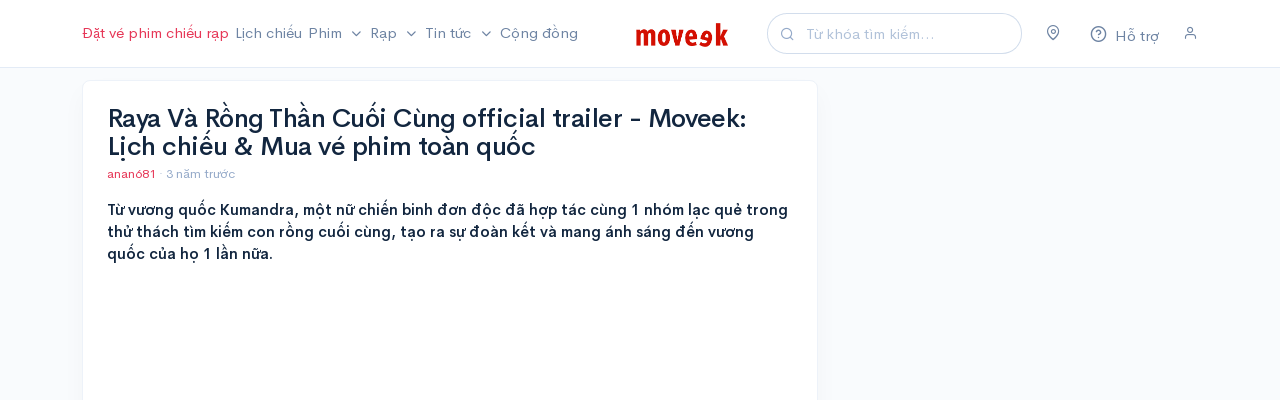

--- FILE ---
content_type: text/html; charset=UTF-8
request_url: https://moveek.com/video/17625/
body_size: 10203
content:
<!DOCTYPE html>
<html lang="vi" xmlns="http://www.w3.org/1999/xhtml" xmlns:og="http://ogp.me/ns#"
      xmlns:fb="https://www.facebook.com/2008/fbml">

<head>
    <title>Raya Và Rồng Thần Cuối Cùng official trailer - Moveek: Lịch chiếu &amp; Mua vé phim toàn quốc | Video</title>

    <meta charset="utf-8" />
    <meta http-equiv="X-UA-Compatible" content="IE=edge">
    <meta name="viewport" content="width=device-width, initial-scale=1, maximum-scale=1, minimal-ui" />
    <meta name="apple-itunes-app" content="app-id=1263855155">
    
        <meta name="description" content="Website cộng đồng về phim, xem thông tin, đánh giá bình luận phim. Xem lịch chiếu rạp, danh sách phim mới ra mắt và các phim bom tấn sắp chiếu.">
    <meta name="keywords" content="lịch chiếu, giá vé, lịch chiếu phim, lịch chiếu rạp, phim chiếu rạp, cộng đồng phim ảnh, tin tức, đánh giá phim"/>

    <meta property="og:title" content="Raya Và Rồng Thần Cuối Cùng official trailer - Moveek: Lịch chiếu &amp; Mua vé phim toàn quốc" />
    <meta property="og:type" content="video.other" />
    <meta property="og:description" content="Website cộng đồng về phim, xem thông tin, đánh giá bình luận phim. Xem lịch chiếu rạp, danh sách phim mới ra mắt và các phim bom tấn sắp chiếu.">
    <meta property="og:site_name" content="Moveek.com" />
    <meta property='og:image' content="https://img.youtube.com/vi/p1kgwxcCslY/0.jpg" />

    <meta property="fb:admins" content="1262905356"/>
    <meta property="fb:pages" content="177842595633799"/>

    <meta property="og:url" content="https://moveek.com/video/17625/"/>

    <link rel="canonical" href="https://moveek.com/video/17625/"/>
    <link rel="icon" type="image/png" href="https://cdn.moveek.com/favicon.png">

    <!-- Google Tag Manager -->
    <script>(function(w,d,s,l,i){w[l]=w[l]||[];w[l].push({'gtm.start':
                new Date().getTime(),event:'gtm.js'});var f=d.getElementsByTagName(s)[0],
            j=d.createElement(s),dl=l!='dataLayer'?'&l='+l:'';j.async=true;j.src=
            'https://www.googletagmanager.com/gtm.js?id='+i+dl;f.parentNode.insertBefore(j,f);
        })(window,document,'script','dataLayer','GTM-WPB2J8M');</script>
    <!-- End Google Tag Manager -->

    <link rel="stylesheet" href="https://cdn.moveek.com/build/403.48c361a1.css"><link rel="stylesheet" href="https://cdn.moveek.com/build/main.f1803fa5.css">

        <link rel="stylesheet" href="https://cdn.moveek.com/build/post.7c075fcf.css">

    <script async src="https://cdn.moveek.com/bundles/ornweb/js/lazysizes.min.js"></script>
    <script src="https://cdn.moveek.com/bundles/bazingajstranslation/js/translator.min.js"></script>
    <script src="https://cdn.moveek.com/bundles/translations/config.js"></script>
    <script src="https://cdn.moveek.com/bundles/translations/messages/vi.js"></script>
    <script>
        var locale = 'vi';
    </script>

    </head>
<body data-turbo="false" class="language-vi">
<!-- Google Tag Manager (noscript) -->
<noscript><iframe src="https://www.googletagmanager.com/ns.html?id=GTM-WPB2J8M"
                  height="0" width="0" style="display:none;visibility:hidden"></iframe></noscript>
<!-- End Google Tag Manager (noscript) -->

<!-- NAVIGATION
    ================================================== -->

<nav class="navbar navbar-expand-lg navbar-light" id="topnav">
    <div class="container">

        <!-- Toggler -->
        <button class="navbar-toggler mr-auto" type="button" data-toggle="collapse" data-target="#navbar" aria-controls="navbar" aria-expanded="false" aria-label="Toggle navigation">
            <span class="navbar-toggler-icon"></span>
        </button>

        <!-- Brand -->
        <a class="navbar-brand mr-auto" href="/">
            <img src="https://cdn.moveek.com/bundles/ornweb/img/logo.png" alt="Moveek" class="navbar-brand-img">
        </a>

        <form action="/tim-kiem/" method="GET" class="form-inline mr-4 d-none d-lg-flex">
            <div class="input-group input-group-rounded input-group-merge">
                <!-- Input -->
                <input type="search" name="s" class="form-control form-control-prepended dropdown-toggle search" data-toggle="dropdown" placeholder="Từ khóa tìm kiếm..." aria-label="Search" value="">
                <div class="input-group-prepend">
                    <div class="input-group-text">
                        <i class="fe fe-search"></i>
                    </div>
                </div>
            </div>
        </form>

        <!-- User -->
        <div class="navbar-user">
            <div class="dropdown mr-4 d-flex">
                <a href="#" class="text-secondary" data-toggle="modal" data-target="#locationModal">
                    <i class="fe fe-map-pin"></i>
                </a>
            </div>

            <div class="dropdown mr-4 d-flex">
                <a href="/support" class="text-secondary">
                    <span class="icon">
                        <i class="fe fe-help-circle"></i>
                    </span>
                    <span class="d-none d-sm-inline-block">Hỗ trợ</span>
                </a>
            </div>

            
                                    <div class="d-lg-flex">

                        <a href="#" class="text-secondary" data-toggle="modal" data-target="#userModal">
                            <i class="fe fe-user"></i>
                        </a>
                    </div>
                
            
        </div>

        <div class="collapse navbar-collapse mr-auto order-lg-first" id="navbar">
            <form action="/tim-kiem/" method="GET" class="mt-4 mb-3 d-md-none">
                <input type="search" name="s" class="form-control form-control-rounded" placeholder="Từ khóa tìm kiếm..." aria-label="Search">
            </form>
            <ul class="navbar-nav mr-auto">
                <li class="nav-item">
                    <a class="nav-link text-danger pl-lg-0 pr-lg-1" href="/mua-ve/">
                        Đặt vé phim chiếu rạp
                    </a>
                </li>

                <li class="nav-item">
                    <a class="nav-link px-lg-1" href="/lich-chieu/">
                        Lịch chiếu
                    </a>
                </li>

                <li class="nav-item dropdown">
                    <a class="nav-link dropdown-toggle px-lg-1" href="#" id="topNavMovies" role="button" data-toggle="dropdown" aria-haspopup="true" aria-expanded="false">
                        Phim
                    </a>
                    <ul class="dropdown-menu" aria-labelledby="topNavMovies">
                        <li>
                            <a class="dropdown-item" href="/dang-chieu/">
                                Đang chiếu
                            </a>
                        </li>
                        <li>
                            <a class="dropdown-item" href="/sap-chieu/">
                                Sắp chiếu
                            </a>
                        </li>
                        <li>
                            <a class="dropdown-item" href="/chieu-som/">
                                Chiếu sớm
                            </a>
                        </li>
                        <li>
                            <a class="dropdown-item" href="/phim-thang-11-2025/">
                                Phim tháng 11/2025
                            </a>
                        </li>
                        <li>
                            <a class="dropdown-item" href="/phim-viet-nam/">
                                Phim Việt Nam
                            </a>
                        </li>
                    </ul>
                </li>

                <li class="nav-item">
                    <a class="nav-link dropdown-toggle px-lg-1" href="/rap/" role="button" data-toggle="modal" data-target="#cinemaModal">
                        Rạp
                    </a>
                </li>

                <li class="nav-item dropdown">
                    <a class="nav-link dropdown-toggle px-lg-1" href="#" id="topNavNews" role="button" data-toggle="dropdown" aria-haspopup="true" aria-expanded="false">
                        Tin tức
                    </a>
                    <ul class="dropdown-menu" aria-labelledby="topNavNews">
                        <li>
                            <a class="dropdown-item" href="/tin-tuc/">
                                Tin điện ảnh
                            </a>
                        </li>
                        <li>
                            <a class="dropdown-item" href="/danh-gia-phim/">
                                Đánh giá phim
                            </a>
                        </li>
                        <li>
                            <a class="dropdown-item" href="/video/">
                                Video
                            </a>
                        </li>
                        <li class="dropright">
                            <a class="dropdown-item dropdown-toggle" href="#" id="topNavSection" role="button" data-toggle="dropdown" aria-haspopup="true" aria-expanded="false">
                                Chuyên đề
                            </a>
                            <div class="dropdown-menu" aria-labelledby="topNavSection">
                                <a class="dropdown-item" href="/superheroes/">
                                    Siêu Anh Hùng
                                </a>
                                <a class="dropdown-item" href="/horror-thriller/">
                                    Kinh Dị
                                </a>
                                <a class="dropdown-item" href="/art-house/">
                                    Góc Nghệ Thuật
                                </a>
                            </div>
                        </li>
                        <li class="dropright">
                            <a class="dropdown-item dropdown-toggle" href="#" id="topNavUniverse" role="button" data-toggle="dropdown" aria-haspopup="true" aria-expanded="false">
                                Vũ trụ điện ảnh
                            </a>
                            <div class="dropdown-menu" aria-labelledby="topNavUniverse">
                                <a class="dropdown-item" href="/marvel-cinematic-universe/">
                                    Marvel Cinematic Universe
                                </a>
                                <a class="dropdown-item" href="/worlds-of-dc/">
                                    Worlds of DC
                                </a>
                                <a class="dropdown-item" href="/monsterverse/">
                                    MonsterVerse
                                </a>
                                <a class="dropdown-item" href="/star-wars-cinematic-universe/">
                                    Star Wars Cinematic Universe
                                </a>
                                <a class="dropdown-item" href="/the-conjuring-universe/">
                                    The Conjuring Universe
                                </a>
                            </div>
                        </li>
                        <li>
                            <a class="dropdown-item" href="/tv/">
                                Tv Series
                            </a>
                        </li>
                    </ul>
                </li>
                <li class="nav-item">
                    <a class="nav-link px-lg-1" href="/community">
                        Cộng đồng
                    </a>
                </li>

            </ul>
        </div>

    </div> <!-- / .container -->
</nav>

<div id="app">
    <!-- MAIN CONTENT
    ================================================== -->
    <div class="main-content">
            <div id="article" class="container mt-3">
        <div class="row">
            <div class="col-md-8">
                <div class="card card-article">
                    <div class="card-body">
                        <h1 class="mb-1">Raya Và Rồng Thần Cuối Cùng official trailer - Moveek: Lịch chiếu &amp; Mua vé phim toàn quốc</h1>
                        <p class="text-muted small">
                                <a href="/u/anan681" class="text-danger">
        anan681
    </a>
                            &middot;
                            <time datetime="2022-02-08 15:26:48">
                                3 năm trước
                            </time>
                        </p>

                                                    <p class="font-weight-bold">Từ vương quốc Kumandra, một nữ chiến binh đơn độc đã hợp tác cùng 1 nhóm lạc quẻ trong thử thách tìm kiếm con rồng cuối cùng, tạo ra sự đoàn kết và mang ánh sáng đến vương quốc của họ 1 lần nữa.</p>
                        
                        <div class="post-content mb-4">
                            <div class="js-video youtube widescreen">
                                <iframe width="728" height="500" src="https://www.youtube.com/embed/p1kgwxcCslY?hd=1" frameborder="0" allowfullscreen></iframe>
                            </div>
                        </div>

                                                    <div class="row mb-0">
                                                                                                    <div class="col">
                                        <a href="/phim/raya-and-the-last-dragon/?utm_source=Moveek&amp;utm_medium=News" class="btn btn-outline-dark btn-block">
                                            Xem thêm về Raya Và Rồng Thần Cuối Cùng
                                        </a>
                                    </div>
                                                                                            </div>
                                            </div>
                </div>
            </div>
            <div class="col-md-4"></div>
        </div>
    </div>


                    <div id="footer" class="bg-light pt-3 pb-3 border-top">
                <div class="container">
                    <div class="row row-sm">
                        <div class="d-none d-md-block col-1">
                            <img src="https://cdn.moveek.com/bundles/ornweb/img/favicon-large.png" alt="Moveek" class="img-fluid">
                        </div>
                        <div class="col-12 col-sm-5 text-center text-sm-left">
                            <div class="small text-muted">
                                <strong>CÔNG TY TNHH MONET</strong>
                                <br />Số ĐKKD: 0315367026 · Nơi cấp: Sở kế hoạch và đầu tư Tp. Hồ Chí Minh · Đăng ký lần đầu ngày 01/11/2018
                                <br />Địa chỉ: 33 Nguyễn Trung Trực, P.5, Q. Bình Thạnh, Tp. Hồ Chí Minh
                                <br />
                                <a href="/about-us" class="text-muted">Về chúng tôi</a>
                                · <a href="/privacy" class="text-muted">Chính sách bảo mật</a>
                                · <a href="/support" class="text-muted">Hỗ trợ</a>
                                · <a href="mailto:thailuu@moveek.vn" class="text-muted">Liên hệ</a>
                                · v8.1
                                <br />
                            </div>
                        </div>
                        <div class="col-12 col-sm-4 mt-3 mt-sm-0 text-center text-sm-left">
                            <div class="small text-muted">
                                <strong>ĐỐI TÁC</strong>

                                <div class="partners-logo mt-1">
                                    <div class="mb-2">
                                        <div class="avatar avatar-sm">
                                            <img
                                                    src="https://cdn.moveek.com/bundles/ornweb/img/no-thumbnail.png"
                                                    data-src="https://cdn.moveek.com/bundles/ornweb/partners/beta-cineplex-v2.jpg"
                                                    class="lazyload avatar-img rounded-circle"
                                                    alt="Beta Cinemas"
                                            >
                                        </div>
                                        <div class="avatar avatar-sm">
                                            <img
                                                    src="https://cdn.moveek.com/bundles/ornweb/img/no-thumbnail.png"
                                                    data-src="https://cdn.moveek.com/bundles/ornweb/partners/mega-gs-cinemas.png"
                                                    class="lazyload avatar-img rounded-circle"
                                                    alt="Mega GS Cinemas"
                                            >
                                        </div>
                                        <div class="avatar avatar-sm">
                                            <img
                                                    src="https://cdn.moveek.com/bundles/ornweb/img/no-thumbnail.png"
                                                    data-src="https://cdn.moveek.com/bundles/ornweb/partners/cinestar.png"
                                                    class="lazyload avatar-img rounded-circle"
                                                    alt="Cinestar"
                                            >
                                        </div>
                                        <div class="avatar avatar-sm">
                                            <img
                                                    src="https://cdn.moveek.com/bundles/ornweb/img/no-thumbnail.png"
                                                    data-src="https://cdn.moveek.com/bundles/ornweb/partners/dcine.png"
                                                    class="lazyload avatar-img rounded-circle"
                                                    alt="Dcine"
                                            >
                                        </div>
                                        <div class="avatar avatar-sm">
                                            <img
                                                    src="https://cdn.moveek.com/bundles/ornweb/img/no-thumbnail.png"
                                                    data-src="https://cdn.moveek.com/bundles/ornweb/partners/cinemax.png"
                                                    class="lazyload avatar-img rounded-circle"
                                                    alt="Cinemax"
                                            >
                                        </div>
                                        <div class="avatar avatar-sm">
                                            <img
                                                    src="https://cdn.moveek.com/bundles/ornweb/img/no-thumbnail.png"
                                                    data-src="https://cdn.moveek.com/bundles/ornweb/partners/starlight.png"
                                                    class="lazyload avatar-img rounded-circle bg-white"
                                                    alt="Starlight"
                                            >
                                        </div>
                                        <div class="avatar avatar-sm">
                                            <img
                                                    src="https://cdn.moveek.com/bundles/ornweb/img/no-thumbnail.png"
                                                    data-src="https://cdn.moveek.com/bundles/ornweb/partners/rio.png"
                                                    class="lazyload avatar-img rounded-circle bg-white"
                                                    alt="Rio Cinemas"
                                            >
                                        </div>
                                        <div class="avatar avatar-sm">
                                            <img
                                                    src="https://cdn.moveek.com/bundles/ornweb/img/no-thumbnail.png"
                                                    data-src="https://cdn.moveek.com/bundles/ornweb/partners/dong-da-cinemas.png"
                                                    class="lazyload avatar-img rounded-circle bg-white"
                                                    alt="DDCinema"
                                            >
                                        </div>
                                    </div>
                                    <div>
                                        <div class="avatar avatar-sm">
                                            <img
                                                    src="https://cdn.moveek.com/bundles/ornweb/img/no-thumbnail.png"
                                                    data-src="https://cdn.moveek.com/bundles/ornweb/partners/touch-cinemas.png"
                                                    class="lazyload avatar-img rounded-circle bg-white"
                                                    alt="Touch Cinema"
                                            >
                                        </div>
                                        <div class="avatar avatar-sm">
                                            <img
                                                    src="https://cdn.moveek.com/bundles/ornweb/img/no-thumbnail.png"
                                                    data-src="https://cdn.moveek.com/bundles/ornweb/partners/payoo.jpg"
                                                    class="lazyload avatar-img rounded-circle"
                                                    alt="Payoo"
                                            >
                                        </div>
                                        <div class="avatar avatar-sm">
                                            <img
                                                    src="https://cdn.moveek.com/bundles/ornweb/img/no-thumbnail.png"
                                                    data-src="https://cdn.moveek.com/bundles/ornweb/partners/momo.png"
                                                    class="lazyload avatar-img rounded-circle"
                                                    alt="Ví Điện Tử Momo"
                                            >
                                        </div>
                                        <div class="avatar avatar-sm">
                                            <img
                                                    src="https://cdn.moveek.com/bundles/ornweb/img/no-thumbnail.png"
                                                    data-src="https://cdn.moveek.com/bundles/ornweb/partners/zalopay-icon.png"
                                                    class="lazyload avatar-img rounded-circle"
                                                    alt="Ví Điện Tử ZaloPay"
                                            >
                                        </div>
                                    </div>
                                </div>
                            </div>
                        </div>
                        <div class="col-12 col-sm-2 mt-3 mt-sm-0 text-center text-sm-left align-self-center">
                            <a rel="noreferrer" href="http://online.gov.vn/Home/WebDetails/52309" target="_blank">
                                <img alt="Đã thông báo với Bộ Công Thương" src="https://cdn.moveek.com/bundles/ornweb/img/no-thumbnail.png" data-src="https://cdn.moveek.com/bundles/ornweb/img/20150827110756-dathongbao.png" class="lazyload img-fluid bct-announce">
                            </a>
                        </div>
                    </div>
                </div>
            </div>
            </div> <!-- / .main-content -->

    <!-- Left side -->
    <div class="modal fade" id="userModal" tabindex="-1" role="dialog" aria-hidden="true">
        <div class="modal-dialog modal-dialog-vertical" role="document">
            <div class="modal-content">
                <div class="modal-body">

                    <div class="alert alert-danger d-none"></div>

                    <form method="post" action="/login_check" id="loginModalForm">
                        <input type="hidden" name="_csrf_token" value="csrf-token"/>
                        <!-- Email address -->
                        <div class="form-group">

                            <!-- Label -->
                            <label>Tài khoản</label>

                            <!-- Input -->
                            <input type="text" class="form-control" name="_username" required="">

                        </div>

                        <!-- Password -->
                        <div class="form-group">

                            <div class="row">
                                <div class="col">

                                    <!-- Label -->
                                    <label>Mật khẩu</label>

                                </div>
                                <div class="col-auto">

                                    <!-- Help text -->
                                    <a href="/recover-password/request" class="form-text small text-muted">
                                        Quên mật khẩu?
                                    </a>

                                </div>
                            </div> <!-- / .row -->

                            <!-- Input -->
                            <input type="password" class="form-control" name="_password" required="">

                        </div>

                        <!-- Submit -->
                        <button class="btn btn-lg btn-block btn-dark mb-3 btn-submit">
                            Đăng nhập
                        </button>

                        <!-- Link -->
                        <div class="text-center">
                            <small class="text-muted">
                                Chưa có tài khoản? <a href="/register/">Đăng ký ngay</a>!
                            </small>
                        </div>

                                            </form>
                </div>
            </div>
        </div>
    </div>

    <!-- Right side -->
    <div class="modal fade fixed-right" id="locationModal" tabindex="-1" role="dialog" aria-hidden="true">
        <div class="modal-dialog modal-dialog-vertical" role="document">
            <div class="modal-content">
                <div class="modal-body">
                    <form class="mb-4">
                        <div class="input-group input-group-merge">
                            <input type="search" class="form-control form-control-prepended search" placeholder="Tìm theo tỉnh, thành phố">
                            <div class="input-group-prepend">
                                <div class="input-group-text">
                                    <span class="fe fe-search"></span>
                                </div>
                            </div>
                        </div>
                    </form>
                    <div class="my-n3">
                        <div class="list-group list-group-flush list">
                                <a href="/rap-khu-vuc/ho-chi-minh/"
       class="list-group-item d-flex justify-content-between align-items-center px-0 btn-change-region"
       data-region="1"
    >
        <h4 class="text-body mb-0 name">
            Tp. Hồ Chí Minh

            <span class="alias d-none">tp. ho chi minh,ho chi minh</span>
                            <span class="small text-muted d-block mt-1">
                    69 rạp
                </span>
                    </h4>
                    <span class="text-danger"><i class="fe fe-check-circle"></i></span>
            </a>
    <a href="/rap-khu-vuc/ha-noi/"
       class="list-group-item d-flex justify-content-between align-items-center px-0 btn-change-region"
       data-region="9"
    >
        <h4 class="text-body mb-0 name">
            Hà Nội

            <span class="alias d-none">ha noi,ha noi</span>
                            <span class="small text-muted d-block mt-1">
                    52 rạp
                </span>
                    </h4>
            </a>
    <a href="/rap-khu-vuc/da-nang/"
       class="list-group-item d-flex justify-content-between align-items-center px-0 btn-change-region"
       data-region="7"
    >
        <h4 class="text-body mb-0 name">
            Đà Nẵng

            <span class="alias d-none">da nang,da nang</span>
                            <span class="small text-muted d-block mt-1">
                    9 rạp
                </span>
                    </h4>
            </a>
    <a href="/rap-khu-vuc/dong-nai/"
       class="list-group-item d-flex justify-content-between align-items-center px-0 btn-change-region"
       data-region="3"
    >
        <h4 class="text-body mb-0 name">
            Đồng Nai

            <span class="alias d-none">dong nai,Biên Hòa</span>
                            <span class="small text-muted d-block mt-1">
                    9 rạp
                </span>
                    </h4>
            </a>
    <a href="/rap-khu-vuc/can-tho/"
       class="list-group-item d-flex justify-content-between align-items-center px-0 btn-change-region"
       data-region="6"
    >
        <h4 class="text-body mb-0 name">
            Cần Thơ

            <span class="alias d-none">can tho,can tho</span>
                            <span class="small text-muted d-block mt-1">
                    5 rạp
                </span>
                    </h4>
            </a>
    <a href="/rap-khu-vuc/binh-duong/"
       class="list-group-item d-flex justify-content-between align-items-center px-0 btn-change-region"
       data-region="4"
    >
        <h4 class="text-body mb-0 name">
            Bình Dương

            <span class="alias d-none">binh duong,binh duong</span>
                            <span class="small text-muted d-block mt-1">
                    10 rạp
                </span>
                    </h4>
            </a>
    <a href="/rap-khu-vuc/binh-phuoc/"
       class="list-group-item d-flex justify-content-between align-items-center px-0 btn-change-region"
       data-region="53"
    >
        <h4 class="text-body mb-0 name">
            Bình Phước

            <span class="alias d-none">binh phuoc,</span>
                            <span class="small text-muted d-block mt-1">
                    3 rạp
                </span>
                    </h4>
            </a>
    <a href="/rap-khu-vuc/binh-thuan/"
       class="list-group-item d-flex justify-content-between align-items-center px-0 btn-change-region"
       data-region="13"
    >
        <h4 class="text-body mb-0 name">
            Bình Thuận

            <span class="alias d-none">binh thuan,</span>
                            <span class="small text-muted d-block mt-1">
                    1 rạp
                </span>
                    </h4>
            </a>
    <a href="/rap-khu-vuc/vung-tau/"
       class="list-group-item d-flex justify-content-between align-items-center px-0 btn-change-region"
       data-region="15"
    >
        <h4 class="text-body mb-0 name">
            Bà Rịa - Vũng Tàu

            <span class="alias d-none">ba ria - vung tau,vung tau ba ria</span>
                            <span class="small text-muted d-block mt-1">
                    7 rạp
                </span>
                    </h4>
            </a>
    <a href="/rap-khu-vuc/an-giang/"
       class="list-group-item d-flex justify-content-between align-items-center px-0 btn-change-region"
       data-region="18"
    >
        <h4 class="text-body mb-0 name">
            An Giang

            <span class="alias d-none">an giang,</span>
                            <span class="small text-muted d-block mt-1">
                    3 rạp
                </span>
                    </h4>
            </a>
    <a href="/rap-khu-vuc/ben-tre/"
       class="list-group-item d-flex justify-content-between align-items-center px-0 btn-change-region"
       data-region="19"
    >
        <h4 class="text-body mb-0 name">
            Bến Tre

            <span class="alias d-none">ben tre,ben tre</span>
                            <span class="small text-muted d-block mt-1">
                    1 rạp
                </span>
                    </h4>
            </a>
    <a href="/rap-khu-vuc/hai-phong/"
       class="list-group-item d-flex justify-content-between align-items-center px-0 btn-change-region"
       data-region="10"
    >
        <h4 class="text-body mb-0 name">
            Hải Phòng

            <span class="alias d-none">hai phong,hai phong</span>
                            <span class="small text-muted d-block mt-1">
                    5 rạp
                </span>
                    </h4>
            </a>
    <a href="/rap-khu-vuc/kien-giang/"
       class="list-group-item d-flex justify-content-between align-items-center px-0 btn-change-region"
       data-region="24"
    >
        <h4 class="text-body mb-0 name">
            Kiên Giang

            <span class="alias d-none">kien giang,kien giang</span>
                            <span class="small text-muted d-block mt-1">
                    4 rạp
                </span>
                    </h4>
            </a>
    <a href="/rap-khu-vuc/hai-duong/"
       class="list-group-item d-flex justify-content-between align-items-center px-0 btn-change-region"
       data-region="29"
    >
        <h4 class="text-body mb-0 name">
            Hải Dương

            <span class="alias d-none">hai duong,hai duong</span>
                            <span class="small text-muted d-block mt-1">
                    3 rạp
                </span>
                    </h4>
            </a>
    <a href="/rap-khu-vuc/tra-vinh/"
       class="list-group-item d-flex justify-content-between align-items-center px-0 btn-change-region"
       data-region="27"
    >
        <h4 class="text-body mb-0 name">
            Trà Vinh

            <span class="alias d-none">tra vinh,</span>
                            <span class="small text-muted d-block mt-1">
                    1 rạp
                </span>
                    </h4>
            </a>
    <a href="/rap-khu-vuc/quang-ninh/"
       class="list-group-item d-flex justify-content-between align-items-center px-0 btn-change-region"
       data-region="8"
    >
        <h4 class="text-body mb-0 name">
            Quảng Ninh

            <span class="alias d-none">quang ninh,quang ninh</span>
                            <span class="small text-muted d-block mt-1">
                    5 rạp
                </span>
                    </h4>
            </a>
    <a href="/rap-khu-vuc/vinh-long/"
       class="list-group-item d-flex justify-content-between align-items-center px-0 btn-change-region"
       data-region="28"
    >
        <h4 class="text-body mb-0 name">
            Vĩnh Long

            <span class="alias d-none">vinh long,</span>
                            <span class="small text-muted d-block mt-1">
                    2 rạp
                </span>
                    </h4>
            </a>
    <a href="/rap-khu-vuc/bac-giang/"
       class="list-group-item d-flex justify-content-between align-items-center px-0 btn-change-region"
       data-region="2"
    >
        <h4 class="text-body mb-0 name">
            Bắc Giang

            <span class="alias d-none">bac giang,bac giang</span>
                            <span class="small text-muted d-block mt-1">
                    2 rạp
                </span>
                    </h4>
            </a>
    <a href="/rap-khu-vuc/ninh-binh/"
       class="list-group-item d-flex justify-content-between align-items-center px-0 btn-change-region"
       data-region="16"
    >
        <h4 class="text-body mb-0 name">
            Ninh Bình

            <span class="alias d-none">ninh binh,ninh binh</span>
                            <span class="small text-muted d-block mt-1">
                    1 rạp
                </span>
                    </h4>
            </a>
    <a href="/rap-khu-vuc/ca-mau/"
       class="list-group-item d-flex justify-content-between align-items-center px-0 btn-change-region"
       data-region="30"
    >
        <h4 class="text-body mb-0 name">
            Cà Mau

            <span class="alias d-none">ca mau,ca mau</span>
                            <span class="small text-muted d-block mt-1">
                    2 rạp
                </span>
                    </h4>
            </a>
    <a href="/rap-khu-vuc/lao-cai/"
       class="list-group-item d-flex justify-content-between align-items-center px-0 btn-change-region"
       data-region="58"
    >
        <h4 class="text-body mb-0 name">
            Lào Cai

            <span class="alias d-none">lao cai,lao cai</span>
                            <span class="small text-muted d-block mt-1">
                    1 rạp
                </span>
                    </h4>
            </a>
    <a href="/rap-khu-vuc/phu-tho/"
       class="list-group-item d-flex justify-content-between align-items-center px-0 btn-change-region"
       data-region="17"
    >
        <h4 class="text-body mb-0 name">
            Phú Thọ

            <span class="alias d-none">phu tho,phu tho</span>
                            <span class="small text-muted d-block mt-1">
                    3 rạp
                </span>
                    </h4>
            </a>
    <a href="/rap-khu-vuc/hau-giang/"
       class="list-group-item d-flex justify-content-between align-items-center px-0 btn-change-region"
       data-region="35"
    >
        <h4 class="text-body mb-0 name">
            Hậu Giang

            <span class="alias d-none">hau giang,hau giang</span>
                            <span class="small text-muted d-block mt-1">
                    1 rạp
                </span>
                    </h4>
            </a>
    <a href="/rap-khu-vuc/thai-binh/"
       class="list-group-item d-flex justify-content-between align-items-center px-0 btn-change-region"
       data-region="20"
    >
        <h4 class="text-body mb-0 name">
            Thái Bình

            <span class="alias d-none">thai binh,thai binh</span>
                            <span class="small text-muted d-block mt-1">
                    1 rạp
                </span>
                    </h4>
            </a>
    <a href="/rap-khu-vuc/tay-ninh/"
       class="list-group-item d-flex justify-content-between align-items-center px-0 btn-change-region"
       data-region="36"
    >
        <h4 class="text-body mb-0 name">
            Tây Ninh

            <span class="alias d-none">tay ninh,tay ninh</span>
                            <span class="small text-muted d-block mt-1">
                    2 rạp
                </span>
                    </h4>
            </a>
    <a href="/rap-khu-vuc/khanh-hoa/"
       class="list-group-item d-flex justify-content-between align-items-center px-0 btn-change-region"
       data-region="12"
    >
        <h4 class="text-body mb-0 name">
            Khánh Hòa

            <span class="alias d-none">khanh hoa,Nha Trang</span>
                            <span class="small text-muted d-block mt-1">
                    7 rạp
                </span>
                    </h4>
            </a>
    <a href="/rap-khu-vuc/hue/"
       class="list-group-item d-flex justify-content-between align-items-center px-0 btn-change-region"
       data-region="11"
    >
        <h4 class="text-body mb-0 name">
            Thừa Thiên - Huế

            <span class="alias d-none">thua thien - hue,hue</span>
                            <span class="small text-muted d-block mt-1">
                    6 rạp
                </span>
                    </h4>
            </a>
    <a href="/rap-khu-vuc/dong-thap/"
       class="list-group-item d-flex justify-content-between align-items-center px-0 btn-change-region"
       data-region="55"
    >
        <h4 class="text-body mb-0 name">
            Đồng Tháp

            <span class="alias d-none">dong thap,dong thap</span>
                            <span class="small text-muted d-block mt-1">
                    1 rạp
                </span>
                    </h4>
            </a>
    <a href="/rap-khu-vuc/thai-nguyen/"
       class="list-group-item d-flex justify-content-between align-items-center px-0 btn-change-region"
       data-region="22"
    >
        <h4 class="text-body mb-0 name">
            Thái Nguyên

            <span class="alias d-none">thai nguyen,thai nguyen</span>
                            <span class="small text-muted d-block mt-1">
                    2 rạp
                </span>
                    </h4>
            </a>
    <a href="/rap-khu-vuc/bac-lieu/"
       class="list-group-item d-flex justify-content-between align-items-center px-0 btn-change-region"
       data-region="39"
    >
        <h4 class="text-body mb-0 name">
            Bạc Liêu

            <span class="alias d-none">bac lieu,</span>
                            <span class="small text-muted d-block mt-1">
                    2 rạp
                </span>
                    </h4>
            </a>
    <a href="/rap-khu-vuc/thanh-hoa/"
       class="list-group-item d-flex justify-content-between align-items-center px-0 btn-change-region"
       data-region="25"
    >
        <h4 class="text-body mb-0 name">
            Thanh Hóa

            <span class="alias d-none">thanh hoa,</span>
                            <span class="small text-muted d-block mt-1">
                    2 rạp
                </span>
                    </h4>
            </a>
    <a href="/rap-khu-vuc/binh-dinh/"
       class="list-group-item d-flex justify-content-between align-items-center px-0 btn-change-region"
       data-region="14"
    >
        <h4 class="text-body mb-0 name">
            Bình Định

            <span class="alias d-none">binh dinh,Quy nhơn</span>
                            <span class="small text-muted d-block mt-1">
                    4 rạp
                </span>
                    </h4>
            </a>
    <a href="/rap-khu-vuc/hung-yen/"
       class="list-group-item d-flex justify-content-between align-items-center px-0 btn-change-region"
       data-region="56"
    >
        <h4 class="text-body mb-0 name">
            Hưng Yên

            <span class="alias d-none">hung yen,hung yen</span>
                            <span class="small text-muted d-block mt-1">
                    2 rạp
                </span>
                    </h4>
            </a>
    <a href="/rap-khu-vuc/soc-trang/"
       class="list-group-item d-flex justify-content-between align-items-center px-0 btn-change-region"
       data-region="40"
    >
        <h4 class="text-body mb-0 name">
            Sóc Trăng

            <span class="alias d-none">soc trang,soc trang</span>
                            <span class="small text-muted d-block mt-1">
                    2 rạp
                </span>
                    </h4>
            </a>
    <a href="/rap-khu-vuc/ha-tinh/"
       class="list-group-item d-flex justify-content-between align-items-center px-0 btn-change-region"
       data-region="31"
    >
        <h4 class="text-body mb-0 name">
            Hà Tĩnh

            <span class="alias d-none">ha tinh,</span>
                            <span class="small text-muted d-block mt-1">
                    1 rạp
                </span>
                    </h4>
            </a>
    <a href="/rap-khu-vuc/yen-bai/"
       class="list-group-item d-flex justify-content-between align-items-center px-0 btn-change-region"
       data-region="26"
    >
        <h4 class="text-body mb-0 name">
            Yên Bái

            <span class="alias d-none">yen bai,yen bai</span>
                            <span class="small text-muted d-block mt-1">
                    1 rạp
                </span>
                    </h4>
            </a>
    <a href="/rap-khu-vuc/dak-lak/"
       class="list-group-item d-flex justify-content-between align-items-center px-0 btn-change-region"
       data-region="5"
    >
        <h4 class="text-body mb-0 name">
            Đắk Lắk

            <span class="alias d-none">dak lak,daklak</span>
                            <span class="small text-muted d-block mt-1">
                    3 rạp
                </span>
                    </h4>
            </a>
    <a href="/rap-khu-vuc/long-an/"
       class="list-group-item d-flex justify-content-between align-items-center px-0 btn-change-region"
       data-region="45"
    >
        <h4 class="text-body mb-0 name">
            Long An

            <span class="alias d-none">long an,</span>
                            <span class="small text-muted d-block mt-1">
                    3 rạp
                </span>
                    </h4>
            </a>
    <a href="/rap-khu-vuc/nghe-an/"
       class="list-group-item d-flex justify-content-between align-items-center px-0 btn-change-region"
       data-region="21"
    >
        <h4 class="text-body mb-0 name">
            Nghệ An

            <span class="alias d-none">nghe an,nghe an</span>
                            <span class="small text-muted d-block mt-1">
                    3 rạp
                </span>
                    </h4>
            </a>
    <a href="/rap-khu-vuc/tien-giang/"
       class="list-group-item d-flex justify-content-between align-items-center px-0 btn-change-region"
       data-region="49"
    >
        <h4 class="text-body mb-0 name">
            Tiền Giang

            <span class="alias d-none">tien giang,tien giang</span>
                            <span class="small text-muted d-block mt-1">
                    3 rạp
                </span>
                    </h4>
            </a>
    <a href="/rap-khu-vuc/bac-ninh/"
       class="list-group-item d-flex justify-content-between align-items-center px-0 btn-change-region"
       data-region="33"
    >
        <h4 class="text-body mb-0 name">
            Bắc Ninh

            <span class="alias d-none">bac ninh,bac ninh</span>
                            <span class="small text-muted d-block mt-1">
                    5 rạp
                </span>
                    </h4>
            </a>
    <a href="/rap-khu-vuc/hoa-binh/"
       class="list-group-item d-flex justify-content-between align-items-center px-0 btn-change-region"
       data-region="57"
    >
        <h4 class="text-body mb-0 name">
            Hòa Bình

            <span class="alias d-none">hoa binh,hoa binh</span>
                            <span class="small text-muted d-block mt-1">
                    1 rạp
                </span>
                    </h4>
            </a>
    <a href="/rap-khu-vuc/tuyen-quang/"
       class="list-group-item d-flex justify-content-between align-items-center px-0 btn-change-region"
       data-region="34"
    >
        <h4 class="text-body mb-0 name">
            Tuyên Quang

            <span class="alias d-none">tuyen quang,tuyen quang</span>
                            <span class="small text-muted d-block mt-1">
                    1 rạp
                </span>
                    </h4>
            </a>
    <a href="/rap-khu-vuc/lam-dong/"
       class="list-group-item d-flex justify-content-between align-items-center px-0 btn-change-region"
       data-region="23"
    >
        <h4 class="text-body mb-0 name">
            Lâm Đồng

            <span class="alias d-none">lam dong,Đà Lạt da lat lam dong</span>
                            <span class="small text-muted d-block mt-1">
                    5 rạp
                </span>
                    </h4>
            </a>
    <a href="/rap-khu-vuc/nam-dinh/"
       class="list-group-item d-flex justify-content-between align-items-center px-0 btn-change-region"
       data-region="38"
    >
        <h4 class="text-body mb-0 name">
            Nam Định

            <span class="alias d-none">nam dinh,nam dinh</span>
                            <span class="small text-muted d-block mt-1">
                    1 rạp
                </span>
                    </h4>
            </a>
    <a href="/rap-khu-vuc/quang-binh/"
       class="list-group-item d-flex justify-content-between align-items-center px-0 btn-change-region"
       data-region="41"
    >
        <h4 class="text-body mb-0 name">
            Quảng Bình

            <span class="alias d-none">quang binh,quang binh</span>
                            <span class="small text-muted d-block mt-1">
                    2 rạp
                </span>
                    </h4>
            </a>
    <a href="/rap-khu-vuc/son-la/"
       class="list-group-item d-flex justify-content-between align-items-center px-0 btn-change-region"
       data-region="46"
    >
        <h4 class="text-body mb-0 name">
            Sơn La

            <span class="alias d-none">son la,</span>
                            <span class="small text-muted d-block mt-1">
                    1 rạp
                </span>
                    </h4>
            </a>
    <a href="/rap-khu-vuc/phu-yen/"
       class="list-group-item d-flex justify-content-between align-items-center px-0 btn-change-region"
       data-region="37"
    >
        <h4 class="text-body mb-0 name">
            Phú Yên

            <span class="alias d-none">phu yen,phu yen</span>
                            <span class="small text-muted d-block mt-1">
                    1 rạp
                </span>
                    </h4>
            </a>
    <a href="/rap-khu-vuc/quang-tri/"
       class="list-group-item d-flex justify-content-between align-items-center px-0 btn-change-region"
       data-region="50"
    >
        <h4 class="text-body mb-0 name">
            Quảng Trị

            <span class="alias d-none">quang tri,quang tri</span>
                            <span class="small text-muted d-block mt-1">
                    2 rạp
                </span>
                    </h4>
            </a>
    <a href="/rap-khu-vuc/quang-nam/"
       class="list-group-item d-flex justify-content-between align-items-center px-0 btn-change-region"
       data-region="42"
    >
        <h4 class="text-body mb-0 name">
            Quảng Nam

            <span class="alias d-none">quang nam,quang nam</span>
                            <span class="small text-muted d-block mt-1">
                    2 rạp
                </span>
                    </h4>
            </a>
    <a href="/rap-khu-vuc/lang-son/"
       class="list-group-item d-flex justify-content-between align-items-center px-0 btn-change-region"
       data-region="47"
    >
        <h4 class="text-body mb-0 name">
            Lạng Sơn

            <span class="alias d-none">lang son,</span>
                            <span class="small text-muted d-block mt-1">
                    2 rạp
                </span>
                    </h4>
            </a>
    <a href="/rap-khu-vuc/quang-ngai/"
       class="list-group-item d-flex justify-content-between align-items-center px-0 btn-change-region"
       data-region="51"
    >
        <h4 class="text-body mb-0 name">
            Quảng Ngãi

            <span class="alias d-none">quang ngai,quang ngai</span>
                            <span class="small text-muted d-block mt-1">
                    2 rạp
                </span>
                    </h4>
            </a>
    <a href="/rap-khu-vuc/ha-nam/"
       class="list-group-item d-flex justify-content-between align-items-center px-0 btn-change-region"
       data-region="48"
    >
        <h4 class="text-body mb-0 name">
            Hà Nam

            <span class="alias d-none">ha nam,</span>
                            <span class="small text-muted d-block mt-1">
                    1 rạp
                </span>
                    </h4>
            </a>
    <a href="/rap-khu-vuc/ninh-thuan/"
       class="list-group-item d-flex justify-content-between align-items-center px-0 btn-change-region"
       data-region="43"
    >
        <h4 class="text-body mb-0 name">
            Ninh Thuận

            <span class="alias d-none">ninh thuan,</span>
                            <span class="small text-muted d-block mt-1">
                    1 rạp
                </span>
                    </h4>
            </a>
    <a href="/rap-khu-vuc/vinh-phuc/"
       class="list-group-item d-flex justify-content-between align-items-center px-0 btn-change-region"
       data-region="54"
    >
        <h4 class="text-body mb-0 name">
            Vĩnh Phúc

            <span class="alias d-none">vinh phuc,</span>
                            <span class="small text-muted d-block mt-1">
                    1 rạp
                </span>
                    </h4>
            </a>
    <a href="/rap-khu-vuc/gia-lai/"
       class="list-group-item d-flex justify-content-between align-items-center px-0 btn-change-region"
       data-region="44"
    >
        <h4 class="text-body mb-0 name">
            Gia Lai

            <span class="alias d-none">gia lai,</span>
                            <span class="small text-muted d-block mt-1">
                    2 rạp
                </span>
                    </h4>
            </a>
    <a href="/rap-khu-vuc/kon-tum/"
       class="list-group-item d-flex justify-content-between align-items-center px-0 btn-change-region"
       data-region="52"
    >
        <h4 class="text-body mb-0 name">
            Kon Tum

            <span class="alias d-none">kon tum,</span>
                            <span class="small text-muted d-block mt-1">
                    2 rạp
                </span>
                    </h4>
            </a>

                        </div>
                    </div>
                </div>
            </div>
        </div>
    </div>

    <div class="modal fade" id="cinemaModal" tabindex="-1" role="dialog">
        <div class="modal-dialog modal-lg" role="document">
            <div class="modal-content">
                <div class="modal-body pt-0 pb-0 pl-0 pr-0">
                    <div class="card lists mb-0">
                                                <div class="card-header">
                            <div class="row align-items-center pt-3">
                                <div class="col">
                                    <!-- Search -->
                                    <div class="row align-items-center">
                                        <div class="col-12 col-md-4 col-lg-3 mb-3 mb-3 mb-md-0 pr-3 pr-md-0">
                                            <div class="input-group input-group-merge">
                                                <input type="search" class="form-control form-control-prepended search cinema-search" placeholder="Tìm rạp tại">
                                                <div class="input-group-prepend">
                                                    <div class="input-group-text">
                                                        <span class="fe fe-search"></span>
                                                    </div>
                                                </div>
                                            </div>
                                        </div>
                                        <div class="col-12 col-md-5 col-lg-4">
                                            <select class="form-control btn-select-region search" data-toggle="select">
                                                                                                                                                        <option value="1" selected>Tp. Hồ Chí Minh</option>
                                                                                                                                                        <option value="9" >Hà Nội</option>
                                                                                                                                                        <option value="7" >Đà Nẵng</option>
                                                                                                                                                        <option value="3" >Đồng Nai</option>
                                                                                                                                                        <option value="6" >Cần Thơ</option>
                                                                                                                                                        <option value="4" >Bình Dương</option>
                                                                                                                                                        <option value="53" >Bình Phước</option>
                                                                                                                                                        <option value="13" >Bình Thuận</option>
                                                                                                                                                        <option value="15" >Bà Rịa - Vũng Tàu</option>
                                                                                                                                                        <option value="18" >An Giang</option>
                                                                                                                                                        <option value="19" >Bến Tre</option>
                                                                                                                                                        <option value="24" >Kiên Giang</option>
                                                                                                                                                        <option value="10" >Hải Phòng</option>
                                                                                                                                                        <option value="29" >Hải Dương</option>
                                                                                                                                                        <option value="27" >Trà Vinh</option>
                                                                                                                                                        <option value="8" >Quảng Ninh</option>
                                                                                                                                                        <option value="2" >Bắc Giang</option>
                                                                                                                                                        <option value="28" >Vĩnh Long</option>
                                                                                                                                                        <option value="30" >Cà Mau</option>
                                                                                                                                                        <option value="16" >Ninh Bình</option>
                                                                                                                                                        <option value="58" >Lào Cai</option>
                                                                                                                                                        <option value="17" >Phú Thọ</option>
                                                                                                                                                        <option value="35" >Hậu Giang</option>
                                                                                                                                                        <option value="12" >Khánh Hòa</option>
                                                                                                                                                        <option value="20" >Thái Bình</option>
                                                                                                                                                        <option value="36" >Tây Ninh</option>
                                                                                                                                                        <option value="39" >Bạc Liêu</option>
                                                                                                                                                        <option value="22" >Thái Nguyên</option>
                                                                                                                                                        <option value="55" >Đồng Tháp</option>
                                                                                                                                                        <option value="11" >Thừa Thiên - Huế</option>
                                                                                                                                                        <option value="40" >Sóc Trăng</option>
                                                                                                                                                        <option value="56" >Hưng Yên</option>
                                                                                                                                                        <option value="25" >Thanh Hóa</option>
                                                                                                                                                        <option value="14" >Bình Định</option>
                                                                                                                                                        <option value="31" >Hà Tĩnh</option>
                                                                                                                                                        <option value="26" >Yên Bái</option>
                                                                                                                                                        <option value="5" >Đắk Lắk</option>
                                                                                                                                                        <option value="45" >Long An</option>
                                                                                                                                                        <option value="33" >Bắc Ninh</option>
                                                                                                                                                        <option value="21" >Nghệ An</option>
                                                                                                                                                        <option value="49" >Tiền Giang</option>
                                                                                                                                                        <option value="57" >Hòa Bình</option>
                                                                                                                                                        <option value="23" >Lâm Đồng</option>
                                                                                                                                                        <option value="34" >Tuyên Quang</option>
                                                                                                                                                        <option value="38" >Nam Định</option>
                                                                                                                                                        <option value="46" >Sơn La</option>
                                                                                                                                                        <option value="41" >Quảng Bình</option>
                                                                                                                                                        <option value="37" >Phú Yên</option>
                                                                                                                                                        <option value="50" >Quảng Trị</option>
                                                                                                                                                        <option value="47" >Lạng Sơn</option>
                                                                                                                                                        <option value="42" >Quảng Nam</option>
                                                                                                                                                        <option value="51" >Quảng Ngãi</option>
                                                                                                                                                        <option value="48" >Hà Nam</option>
                                                                                                                                                        <option value="43" >Ninh Thuận</option>
                                                                                                                                                        <option value="44" >Gia Lai</option>
                                                                                                                                                        <option value="54" >Vĩnh Phúc</option>
                                                                                                                                                        <option value="52" >Kon Tum</option>
                                                                                            </select>
                                        </div>
                                    </div>

                                </div>
                                <div class="col-auto"></div>
                            </div> <!-- / .row -->
                        </div>
                        <div class="pt-3 list">
                        </div>
                    </div>

                </div>
            </div>
            <!-- /.modal-content -->
        </div>
        <!-- /.modal-dialog -->
    </div>

    <div class="modal fade" id="videoModal" tabindex="-1" role="dialog">
        <div class="modal-dialog modal-lg" role="document">
            <div class="modal-content">
                <div class="modal-body">
                    <div class="text-center">
                        <div class="text-muted spinner-border" role="status">
                            <span class="sr-only">Loading...</span>
                        </div>
                    </div>
                </div>
            </div>
            <!-- /.modal-content -->
        </div>
        <!-- /.modal-dialog -->
    </div>

    <div class="modal fade" id="errorModal" tabindex="-1" role="dialog">
        <div class="modal-dialog modal-md" role="document">
            <div class="modal-content">
                <div class="modal-card card">
                    <div class="card-body text-center">
                        <img src="https://cdn.moveek.com/bundles/ornweb/img/mascot-sorry.png" class="w-50">
                        <div class="text-muted description mt-4 mb-0"></div>
                    </div>
                    <div class="card-footer">
                        <a href="#" class="btn btn-light btn-block" data-dismiss="modal" aria-label="Close">
                            Đóng
                        </a>
                    </div>
                </div>
            </div>
            <!-- /.modal-content -->
        </div>
        <!-- /.modal-dialog -->
    </div>

    <div class="modal fade" id="msgModal" role="dialog">
        <div class="modal-dialog" role="document">
            <div class="modal-content">
                <div class="modal-body">
                    <div class="text-center">
                    <span class="text-success">
                        <i class="fe fe-thumbs-up"></i>
                    </span>
                        <div class="text-white">
                            <div>Cám ơn đánh giá của bạn!</div>
                            <div>Bạn có thể xem các đánh giá khác <a href="#" class="text-danger btn-other-ratings">tại đây</a>.</div>
                            <div><a href="#" class="text-center text-danger" data-dismiss="modal">Đóng</a></div>
                        </div>
                    </div>
                </div>
            </div>
        </div>
    </div>

    <div class="modal fade" id="ratingModal" tabindex="-1" role="dialog">
        <div class="modal-dialog modal-lg" role="document">
            <div class="modal-content">
                <div class="modal-body">
                    <div class="text-center">
                        <div class="text-muted spinner-border" role="status">
                            <span class="sr-only">Loading...</span>
                        </div>
                    </div>
                </div>
            </div>
            <!-- /.modal-content -->
        </div>
        <!-- /.modal-dialog -->
    </div>

    <div class="modal fade" id="affiliateModal" tabindex="-1" role="dialog">
        <div class="modal-dialog" role="document">
            <div class="modal-content">
                <div class="modal-card card">
                    <div class="card-body">
                        <div class="row">
                            <div class="col-auto">
                                <img src="https://cdn.moveek.com/bundles/ornweb/partners/zalopay-icon.png" alt="" width="112">
                            </div>
                            <div class="col">
                                <p>
                                    Bạn sẽ được chuyển sang Zalopay để chọn ghế và thanh toán.
                                    Mọi vấn đề về vé và thanh toán sẽ do Zalopay hỗ trợ.
                                    Moveek chỉ cung cấp thông tin suất chiếu.
                                </p>
                            </div>
                        </div>
                    </div>
                    <div class="card-footer">
                        <p class="font-weight-bold text-center">
                            Cần hỗ trợ, vui lòng gọi Zalopay: <a href="tel://1900545436">1900 545436</a>.
                        </p>

                        <a href="#" class="btn btn-dark btn-block btn-redirect">
                            Tôi đã hiểu
                        </a>
                    </div>
                </div>
            </div>
            <!-- /.modal-content -->
        </div>
        <!-- /.modal-dialog -->
    </div>
</div>

<script src="https://cdn.moveek.com/build/runtime.b425cdd5.js"></script><script src="https://cdn.moveek.com/build/109.522d6c79.js"></script><script src="https://cdn.moveek.com/build/755.29f32305.js"></script><script src="https://cdn.moveek.com/build/270.b8293741.js"></script><script src="https://cdn.moveek.com/build/155.dd5ea379.js"></script><script src="https://cdn.moveek.com/build/618.e9a74b79.js"></script><script src="https://cdn.moveek.com/build/974.d893382d.js"></script><script src="https://cdn.moveek.com/build/557.b78d35bf.js"></script><script src="https://cdn.moveek.com/build/183.9531a439.js"></script><script src="https://cdn.moveek.com/build/734.a41d7890.js"></script><script src="https://cdn.moveek.com/build/506.95fdc80a.js"></script><script src="https://cdn.moveek.com/build/main.52348b1d.js"></script>

<script type="text/javascript">
    var regions = {};
    let cdn_base_uri = 'https://cdn.moveek.com'
</script>
</body>
</html>


--- FILE ---
content_type: text/css
request_url: https://cdn.moveek.com/build/main.f1803fa5.css
body_size: 3705
content:
@font-face{font-family:icomoon;font-style:normal;font-weight:400;src:url(/build/fonts/icomoon.01ae2331.eot);src:url(/build/fonts/icomoon.01ae2331.eot#iefix) format("embedded-opentype"),url(/build/fonts/icomoon.b90388db.ttf) format("truetype"),url(/build/fonts/icomoon.f01ad64c.woff) format("woff"),url(/build/images/icomoon.e69085d7.svg#icomoon) format("svg")}i{font-family:icomoon!important;speak:none;font-style:normal;font-variant:normal;font-weight:400;line-height:1;text-transform:none;-webkit-font-smoothing:antialiased;-moz-osx-font-smoothing:grayscale}.icon-heart:before{content:"\f004"}.icon-star:before{content:"\f005"}.icon-star-o:before{content:"\f006"}.icon-check-circle:before{content:"\f058"}.icon-info-circle:before{content:"\f05a"}.icon-check-circle-o:before{content:"\f05d"}.icon-heart-o:before{content:"\f08a"}

/*!
 * Krajee SVG Theme styling for bootstrap-star-rating.
 * This file must be loaded after 'star-rating.css'.
 *
 * bootstrap-star-rating v4.1.2
 * http://plugins.krajee.com/star-rating
 *
 * Author: Kartik Visweswaran
 * Copyright: 2013 - 2021, Kartik Visweswaran, Krajee.com
 *
 * Licensed under the BSD 3-Clause
 * https://github.com/kartik-v/bootstrap-star-rating/blob/master/LICENSE.md
 */.theme-krajee-svg .krajee-icon,.theme-krajee-svg .krajee-icon-clear{-webkit-background-size:cover;-moz-background-size:cover;-o-background-size:cover;background-size:cover;display:inline-block;height:2rem;width:2rem}.theme-krajee-svg .clear-rating,.theme-krajee-svg .rating-stars{font-size:5px}.theme-krajee-svg .krajee-icon-clear{background-image:url("data:image/svg+xml;charset=utf-8,%3Csvg xmlns='http://www.w3.org/2000/svg' viewBox='0 0 158.81 158.81'%3E%3Cpath fill='none' stroke='%23aaa' stroke-linecap='round' stroke-linejoin='round' d='M155.06 79.438c0 41.799-33.885 75.684-75.684 75.684S3.692 121.237 3.692 79.438 37.577 3.754 79.376 3.754s75.684 33.885 75.684 75.684' style='fill:%23aaa'/%3E%3Cpath d='M37.216 64.443v28.67h88.24v-28.67z' style='fill:%23fff'/%3E%3C/svg%3E")}.theme-krajee-svg .filled-stars .krajee-icon-star{background-image:url("data:image/svg+xml;charset=utf-8,%3Csvg xmlns='http://www.w3.org/2000/svg' width='32' height='32'%3E%3Cpath fill='%23fde16d' stroke='%23777' d='M20.6 11 16 .5 11.4 11H.6l7.8 7.9-3 12.1L16 25l10.6 6-3-12.1 7.8-7.9z'/%3E%3C/svg%3E")}.theme-krajee-svg.rating-xl .krajee-icon,.theme-krajee-svg.rating-xl .krajee-icon-clear{height:3rem;width:3rem}.theme-krajee-svg.rating-lg .krajee-icon,.theme-krajee-svg.rating-lg .krajee-icon-clear{height:2.5rem;width:2.5rem}.theme-krajee-svg.rating-md .krajee-icon,.theme-krajee-svg.rating-md .krajee-icon-clear{height:2rem;width:2rem}.theme-krajee-svg.rating-sm .krajee-icon,.theme-krajee-svg.rating-sm .krajee-icon-clear{height:1.5rem;width:1.5rem}.theme-krajee-svg.rating-xs .krajee-icon,.theme-krajee-svg.rating-xs .krajee-icon-clear{height:1rem;width:1rem}.theme-krajee-svg .krajee-icon-clear:hover{background-image:url("data:image/svg+xml;charset=utf-8,%3Csvg xmlns='http://www.w3.org/2000/svg' viewBox='0 0 158.81 158.81'%3E%3Cpath fill='none' stroke='%23843534' stroke-linecap='round' stroke-linejoin='round' d='M155.06 79.438c0 41.799-33.885 75.684-75.684 75.684S3.692 121.237 3.692 79.438 37.577 3.754 79.376 3.754s75.684 33.885 75.684 75.684' style='fill:%23843534'/%3E%3Cpath d='M37.216 64.443v28.67h88.24v-28.67z' style='fill:%23fff'/%3E%3C/svg%3E")}.theme-krajee-svg .empty-stars .krajee-icon-star{background-image:url("data:image/svg+xml;charset=utf-8,%3Csvg xmlns='http://www.w3.org/2000/svg' width='32' height='32'%3E%3Cpath fill='%23fff' stroke='%23777' d='M20.6 11 16 .5 11.4 11H.6l7.8 7.9-3 12.1L16 25l10.6 6-3-12.1 7.8-7.9z'/%3E%3C/svg%3E")}.theme-krajee-svg .filled-stars .krajee-icon-heart{background-image:url("data:image/svg+xml;charset=utf-8,%3Csvg xmlns='http://www.w3.org/2000/svg' width='24' height='24'%3E%3Cpath fill='%23fde16d' stroke='%23777' stroke-width='.04em' d='m12 21.35-1.45-1.32C5.4 15.36 2 12.28 2 8.5 2 5.42 4.42 3 7.5 3c1.74 0 3.41.81 4.5 2.09C13.09 3.81 14.76 3 16.5 3 19.58 3 22 5.42 22 8.5c0 3.78-3.4 6.86-8.55 11.54z'/%3E%3C/svg%3E")}.theme-krajee-svg .empty-stars .krajee-icon-heart{background-image:url("data:image/svg+xml;charset=utf-8,%3Csvg xmlns='http://www.w3.org/2000/svg' width='24' height='24'%3E%3Cpath fill='%23fff' stroke='%23777' stroke-width='.04em' d='m12 21.35-1.45-1.32C5.4 15.36 2 12.28 2 8.5 2 5.42 4.42 3 7.5 3c1.74 0 3.41.81 4.5 2.09C13.09 3.81 14.76 3 16.5 3 19.58 3 22 5.42 22 8.5c0 3.78-3.4 6.86-8.55 11.54z'/%3E%3C/svg%3E")}.theme-krajee-svg.rating-rtl.is-heart .filled-stars{right:.02em}.theme-krajee-svg.rating-rtl.is-heart .empty-stars{margin-right:.01em}
/*!
 * bootstrap-star-rating v4.1.2
 * http://plugins.krajee.com/star-rating
 *
 * Author: Kartik Visweswaran
 * Copyright: 2013 - 2021, Kartik Visweswaran, Krajee.com
 *
 * Licensed under the BSD 3-Clause
 * https://github.com/kartik-v/bootstrap-star-rating/blob/master/LICENSE.md
 */.rating-loading{background:url(/build/images/loading.0c63e069.gif) 0 0 no-repeat;border:none;color:#fff;font-size:0;height:25px;width:25px}.rating-container .rating-stars{cursor:pointer;display:inline-block;overflow:hidden;position:relative;vertical-align:middle;white-space:nowrap}.rating-container .rating-stars:focus{outline:1px dotted}.rating-input{background:0 0;border:none;bottom:0;cursor:pointer;display:absolute;font-size:1px;height:1px;left:0;margin:0;opacity:0;padding:0;width:100%}.caption-badge,.rating-container .caption .label{border-radius:.25rem;line-height:1;text-align:center}.rating-container.is-display-only .rating-stars{cursor:default}.rating-disabled .rating-stars{cursor:not-allowed}.rating-container .star{display:inline-block;margin:0 2px;text-align:center}.rating-container .empty-stars{color:#aaa}.rating-container .filled-stars{color:#fde16d;left:0;margin:auto;overflow:hidden;position:absolute;top:0;white-space:nowrap;-webkit-text-stroke:1px #777;text-shadow:1px 1px #999}.rating-rtl{float:right}.rating-animate .filled-stars{transition:width .25s ease}.rating-rtl .filled-stars{left:auto;right:0;-webkit-transform:matrix(-1,0,0,1,0,0);transform:matrix(-1,0,0,1,0,0);transition:none}.rating-rtl.is-star .filled-stars{right:.06em}.rating-rtl.is-heart .empty-stars{margin-right:.07em}.rating-container .clear-rating{color:#aaa;cursor:not-allowed;display:inline-block;font-size:60%;padding-right:5px;vertical-align:middle}.clear-rating-active{cursor:pointer!important}.clear-rating-active:hover{color:#843534}.rating-container .caption .label{display:inline-block;padding:.25em .4em;vertical-align:baseline}.rating-container .caption{color:#999;display:inline-block;line-height:1;margin-left:5px;margin-right:0;vertical-align:middle}.rating-rtl .caption{margin-left:0;margin-right:5px}@media print{.rating-container .clear-rating{display:none}}.rating-xl{font-size:48px}.rating-lg{font-size:40px}.rating-md{font-size:32px}.rating-sm{font-size:24px}.rating-xs{font-size:16px}.rating-xl .caption{font-size:20px}.rating-lg .caption{font-size:18px}.rating-md .caption{font-size:16px}.rating-sm .caption{font-size:14px}.rating-xs .caption{font-size:12px}.caption-badge{color:#fff;display:inline-block;font-family:Arial,Helvetica,sans-serif;font-size:.75em;font-weight:700;padding:.35em .65em;vertical-align:baseline;white-space:nowrap}.caption-secondary{background-color:#6c757d}.caption-danger{background-color:#dc3545}.caption-warning{background-color:#ffc107;color:#212529}.caption-info{background-color:#0dcaf0;color:#212529}.caption-primary{background-color:#0d6efd}.caption-success{background-color:#198754}.navbar-nav .dropdown-menu{padding:0}.form-control:disabled,.form-control[readonly]{color:#95aac9}.table td{vertical-align:middle}.card.card-sm .card-body,.card.card-sm .card-header{min-height:auto;padding:1rem}.card.card-xs .card-body,.card.card-xs .card-header{min-height:auto;padding:.5rem}#cinemaModal .list>div:last-child{border-bottom:0!important}.tix-bg{background-image:url(/build/images/tix-banner.ed8b6071.png);background-position:50% 50%;background-size:cover}.tix-bg .description a{color:#e63757!important}.tix-bg .description a:focus,.tix-bg .description a:hover{color:#b91735!important}.bg-black{background-color:#000}.no-link{pointer-events:none}.payment-gateway{border:1px solid #fff;border-radius:4px;padding:5px}.payment-gateway:hover{cursor:pointer}.payment-gateway .pg-checked{display:none;float:left;font-size:18px}.payment-gateway:hover .pg-checked{color:#f05050}.payment-gateway .pg-info{padding-left:26px}.payment-gateway .pg-info>img{border-radius:4px;margin-right:5px;width:28px}.payment-gateway .pm-description{color:#95aac9;display:block;font-size:.8125rem;margin-left:37px}.payment-gateway.disabled{opacity:.4}.payment-gateway.active{background-color:#edf1f2;border-color:#adadad}.payment-gateway.active .pg-checked{color:#f05050;display:block}.payment-gateway.pm-bank-transfer{padding-bottom:10px}.btn-showtime{display:inline-flex;flex-direction:column;height:38px;justify-content:center;line-height:14px;margin-bottom:4px;padding:4px 0;width:56px}.btn-showtime .amenity{color:#95aac9;font-size:11px;overflow:hidden;text-overflow:ellipsis;white-space:nowrap}.bct-announce{max-height:40px}.js-video{height:0;overflow:hidden;padding-bottom:67.5%;padding-top:25px;position:relative}.js-video.widescreen{padding-bottom:57.25%}.js-video embed,.js-video iframe,.js-video object,.js-video video{height:100%;left:0;position:absolute;top:0;width:100%}#videoModal .modal-body{padding:0}.is-sponsored{position:relative}.is-sponsored .sponsored{background:rgba(0,0,0,.6);border-radius:.375rem .375rem 0 0;color:#fff;left:1px;margin:0 auto;padding:2px 0;position:absolute;right:1px;text-align:center}.card-critic{border-color:#12263f}.card-sponsored{border-color:#d31702}.card-sponsored .sponsored{background-color:#ebccd1;border-radius:4px 0 4px 0;color:#a94442;font-size:9px;left:0;padding:0 15px;position:absolute;top:0;z-index:9}.item .play-icon{color:#fff;font-size:60px;left:calc(50% - 30px);line-height:1;opacity:.7;position:absolute;top:calc(50% - 30px)}.item:hover .play-icon,.item:hover .remove-icon{opacity:1}.item .play-icon.liked{color:#e63757}.item .remove-icon{color:#fff;font-size:24px;opacity:.7;position:absolute;right:5px;top:0}.item .btn-actions{position:absolute;right:5px;top:5px}.item .btn-actions .btn{line-height:1;padding:2px 4px}.featured-movie{background-position:50% 50%;background-size:cover}.featured-movie h1 a:focus,.featured-movie h1 a:hover{color:#b91735}.slick-grid{display:none}.slick-grid.slick-initialized{display:block}.slick-grid .slick-dots{bottom:-10px;margin:0}.slick-grid .slick-dots li{margin:0}.grid .item p i.fe{line-height:1!important}.list-group-item.btn-select-cinema{cursor:pointer}.sticky-movie-bars.sticky{border-radius:0;border-width:0 0 1px;left:0;position:fixed;top:0;width:100%;z-index:2}.spoil-alert .review-content{display:none}.avatar .sprite.ticketed-mini{bottom:-2px;left:auto;right:-2px;top:auto}.card .sprite{left:-4px}.sprite{background-image:url(/build/images/sprite-min.d22f26e8.png);background-repeat:no-repeat;left:-3px;position:absolute;top:6px;z-index:1}.sprite.sneak{background-position:0 0;height:19px;width:70px}.sprite.hot{background-position:-89px 0;height:19px;width:71px}.sprite.new{background-position:-179px 0;height:19px;width:71px}.sprite.soon{background-position:-269px 0;height:19px;width:71px}.sprite.featured{background-position:-361px 0;height:19px;width:92px}.sprite.ticketing{background-position:-476px 0;height:19px;width:66px}.sprite.ticketed{background-position:-565px 0;height:19px;width:103px}.sprite.ticketed-mini{background-position:-692px 0;height:19px;width:20px}.language-en .sprite{background-image:url(/build/images/sprite-en-min.b1387345.png)}.language-en .sprite.soon{width:70px}.language-en .sprite.ticketing{background-position:-476px 0;width:106px}.language-en .sprite.ticketed{background-position:-605px 0;width:138px}.language-en .sprite.ticketed-mini{background-position:-768px 0}#msgModal .modal-content{background-color:transparent;border:0;box-shadow:none;-moz-box-shadow:none;-webkit-box-shadow:none}#msgModal .modal-content .fe{font-size:135px}.btn-do-movie-like i,.btn-do-movie-rate i{font-size:11px}.btn-do-movie-rate.rated i{color:#f6c343}.btn-do-movie-like.liked i{color:#e63757}.avatar-verified{position:relative}.avatar-verified .avatar-img{-webkit-mask-image:url(/build/images/avatar-status.508b8ad6.svg);mask-image:url(/build/images/avatar-status.508b8ad6.svg);-webkit-mask-size:100% 100%;mask-size:100% 100%}.avatar-verified:before{bottom:-2px;content:"\f058";font-family:icomoon;font-size:12px;position:absolute;right:2px}.avatar-xs.avatar-verified:before{bottom:-1px;font-size:7px;right:1px}.avatar-sm.avatar-verified:before{bottom:-3px;font-size:11px;right:1px}.avatar-lg.avatar-verified:before{bottom:-2px;font-size:16px;right:3px}.card-critic .avatar-verified{color:#12263f}.badge-critic{left:-9px;position:absolute;top:-61px;width:90px}.summary-rating-percentage{font-size:3rem}.card-info{background-color:#12263f;border-radius:7px 0;color:#fff!important;font-size:10px;padding:0 3px;position:absolute;z-index:1}.page-load-status{color:#95aac9;display:none;margin:1.5rem 0;text-align:center}.sponsored-cineplex{background-position:100%;background-repeat:no-repeat}@media only screen and (-webkit-min-device-pixel-ratio:2),only screen and (min-device-pixel-ratio:2){.sprite{background-image:url(/build/images/sprite@2x-min.34e99956.png);background-size:712px 19px}.language-en .sprite{background-image:url(/build/images/sprite-en@2x-min.77ceb1ca.png);background-size:788px 19px}}@media (max-width:767px){.payment-gateway .pg-checked{float:right}.payment-gateway .pg-info{padding:0}.badge-critic{left:-5px;top:-54px;width:80px}}.table-nowrap td.unset-nowrap{white-space:unset}.slick-grid .ticket-label{background-color:#d31602;bottom:0;color:#fff;cursor:pointer;margin-bottom:0;position:absolute;text-align:center;width:100%}#topnav .navbar-collapse{z-index:101}.adsbygoogle-wrap{left:50%;position:fixed;text-align:center;top:205px;transform:translate(-50%,-50%);z-index:100}#_no-clickjacking-0,#_no-clickjacking-0 .adsbygoogle,.adsbygoogle-wrap,body .adsbygoogle-wrap{opacity:0!important}.adsbygoogle-wrap.custom-ads{top:105px}@media (max-width:767px){.adsbygoogle-wrap{top:150px}.adsbygoogle-wrap.custom-ads{top:100px}}.moveek-zalo-qr{max-width:60px}.narrow-gutter>.col,.narrow-gutter>[class^=col-]{padding-left:.5rem;padding-right:.5rem}
/*# sourceMappingURL=main.f1803fa5.css.map*/

--- FILE ---
content_type: application/javascript
request_url: https://cdn.moveek.com/build/runtime.b425cdd5.js
body_size: 1343
content:
try{let e="undefined"!=typeof window?window:"undefined"!=typeof global?global:"undefined"!=typeof globalThis?globalThis:"undefined"!=typeof self?self:{},r=(new e.Error).stack;r&&(e._sentryDebugIds=e._sentryDebugIds||{},e._sentryDebugIds[r]="1bc0b345-7e12-4782-a3b4-5ced02933b99",e._sentryDebugIdIdentifier="sentry-dbid-1bc0b345-7e12-4782-a3b4-5ced02933b99")}catch(e){}("undefined"!=typeof window?window:"undefined"!=typeof global?global:"undefined"!=typeof globalThis?globalThis:"undefined"!=typeof self?self:{}).SENTRY_RELEASE={id:"423de274ab654d78d607a8c8b9fb0d42821d2568"};(()=>{"use strict";var e,r,t={},n={};function o(e){var r=n[e];if(void 0!==r)return r.exports;var d=n[e]={id:e,loaded:!1,exports:{}};return t[e].call(d.exports,d,d.exports,o),d.loaded=!0,d.exports}o.m=t,o.amdO={},e=[],o.O=(r,t,n,d)=>{if(!t){var i=1/0;for(f=0;f<e.length;f++){for(var[t,n,d]=e[f],a=!0,l=0;l<t.length;l++)(!1&d||i>=d)&&Object.keys(o.O).every((e=>o.O[e](t[l])))?t.splice(l--,1):(a=!1,d<i&&(i=d));if(a){e.splice(f--,1);var s=n();void 0!==s&&(r=s)}}return r}d=d||0;for(var f=e.length;f>0&&e[f-1][2]>d;f--)e[f]=e[f-1];e[f]=[t,n,d]},o.n=e=>{var r=e&&e.__esModule?()=>e.default:()=>e;return o.d(r,{a:r}),r},o.d=(e,r)=>{for(var t in r)o.o(r,t)&&!o.o(e,t)&&Object.defineProperty(e,t,{enumerable:!0,get:r[t]})},o.f={},o.e=e=>Promise.all(Object.keys(o.f).reduce(((r,t)=>(o.f[t](e,r),r)),[])),o.u=e=>e+"."+{109:"522d6c79",270:"b8293741",472:"b55e0a02",592:"83570a66"}[e]+".js",o.miniCssF=e=>{},o.g=function(){if("object"==typeof globalThis)return globalThis;try{return this||new Function("return this")()}catch(e){if("object"==typeof window)return window}}(),o.o=(e,r)=>Object.prototype.hasOwnProperty.call(e,r),r={},o.l=(e,t,n,d)=>{if(r[e])r[e].push(t);else{var i,a;if(void 0!==n)for(var l=document.getElementsByTagName("script"),s=0;s<l.length;s++){var f=l[s];if(f.getAttribute("src")==e){i=f;break}}i||(a=!0,(i=document.createElement("script")).charset="utf-8",i.timeout=120,o.nc&&i.setAttribute("nonce",o.nc),i.src=e),r[e]=[t];var u=(t,n)=>{i.onerror=i.onload=null,clearTimeout(b);var o=r[e];if(delete r[e],i.parentNode&&i.parentNode.removeChild(i),o&&o.forEach((e=>e(n))),t)return t(n)},b=setTimeout(u.bind(null,void 0,{type:"timeout",target:i}),12e4);i.onerror=u.bind(null,i.onerror),i.onload=u.bind(null,i.onload),a&&document.head.appendChild(i)}},o.r=e=>{"undefined"!=typeof Symbol&&Symbol.toStringTag&&Object.defineProperty(e,Symbol.toStringTag,{value:"Module"}),Object.defineProperty(e,"__esModule",{value:!0})},o.nmd=e=>(e.paths=[],e.children||(e.children=[]),e),o.p="/build/",(()=>{var e={666:0,403:0,822:0};o.f.j=(r,t)=>{var n=o.o(e,r)?e[r]:void 0;if(0!==n)if(n)t.push(n[2]);else if(/^(403|666|822)$/.test(r))e[r]=0;else{var d=new Promise(((t,o)=>n=e[r]=[t,o]));t.push(n[2]=d);var i=o.p+o.u(r),a=new Error;o.l(i,(t=>{if(o.o(e,r)&&(0!==(n=e[r])&&(e[r]=void 0),n)){var d=t&&("load"===t.type?"missing":t.type),i=t&&t.target&&t.target.src;a.message="Loading chunk "+r+" failed.\n("+d+": "+i+")",a.name="ChunkLoadError",a.type=d,a.request=i,n[1](a)}}),"chunk-"+r,r)}},o.O.j=r=>0===e[r];var r=(r,t)=>{var n,d,[i,a,l]=t,s=0;if(i.some((r=>0!==e[r]))){for(n in a)o.o(a,n)&&(o.m[n]=a[n]);if(l)var f=l(o)}for(r&&r(t);s<i.length;s++)d=i[s],o.o(e,d)&&e[d]&&e[d][0](),e[d]=0;return o.O(f)},t=self.webpackChunk=self.webpackChunk||[];t.forEach(r.bind(null,0)),t.push=r.bind(null,t.push.bind(t))})()})();
//# sourceMappingURL=runtime.b425cdd5.js.map

--- FILE ---
content_type: application/javascript
request_url: https://cdn.moveek.com/build/734.a41d7890.js
body_size: 8677
content:
try{let e="undefined"!=typeof window?window:"undefined"!=typeof global?global:"undefined"!=typeof globalThis?globalThis:"undefined"!=typeof self?self:{},t=(new e.Error).stack;t&&(e._sentryDebugIds=e._sentryDebugIds||{},e._sentryDebugIds[t]="3c0135df-d4c2-4ad8-a294-3c595032c01b",e._sentryDebugIdIdentifier="sentry-dbid-3c0135df-d4c2-4ad8-a294-3c595032c01b")}catch(e){}("undefined"!=typeof window?window:"undefined"!=typeof global?global:"undefined"!=typeof globalThis?globalThis:"undefined"!=typeof self?self:{}).SENTRY_RELEASE={id:"423de274ab654d78d607a8c8b9fb0d42821d2568"};(self.webpackChunk=self.webpackChunk||[]).push([[734],{53236:function(e,t,o){var s,n,i,a,r=o(18698);o(19601),o(82526),o(41817),o(41539),o(32165),o(66992),o(78783),o(33948),o(69070),o(43371),o(24603),o(74916),o(39714),o(89554),o(54747),o(82772),o(47941),o(69600),o(15306),a=function(){"use strict";function e(e,t){if(!(e instanceof t))throw new TypeError("Cannot call a class as a function")}var t=Object.assign||function(e){for(var t=1;t<arguments.length;t++){var o=arguments[t];for(var s in o)Object.prototype.hasOwnProperty.call(o,s)&&(e[s]=o[s])}return e},o="function"==typeof Symbol&&"symbol"==r(Symbol.iterator)?function(e){return r(e)}:function(e){return e&&"function"==typeof Symbol&&e.constructor===Symbol&&e!==Symbol.prototype?"symbol":r(e)},s=function(){function e(e,t){for(var o=0;o<t.length;o++){var s=t[o];s.enumerable=s.enumerable||!1,s.configurable=!0,"value"in s&&(s.writable=!0),Object.defineProperty(e,s.key,s)}}return function(t,o,s){return o&&e(t.prototype,o),s&&e(t,s),t}}(),n=function(){function n(t,o){e(this,n),this.context_=t||{base_url:"",prefix:"",host:"",port:"",scheme:"",locale:""},this.setRoutes(o||{})}return s(n,[{key:"setRoutingData",value:function(e){this.setBaseUrl(e.base_url),this.setRoutes(e.routes),"prefix"in e&&this.setPrefix(e.prefix),"port"in e&&this.setPort(e.port),"locale"in e&&this.setLocale(e.locale),this.setHost(e.host),this.setScheme(e.scheme)}},{key:"setRoutes",value:function(e){this.routes_=Object.freeze(e)}},{key:"getRoutes",value:function(){return this.routes_}},{key:"setBaseUrl",value:function(e){this.context_.base_url=e}},{key:"getBaseUrl",value:function(){return this.context_.base_url}},{key:"setPrefix",value:function(e){this.context_.prefix=e}},{key:"setScheme",value:function(e){this.context_.scheme=e}},{key:"getScheme",value:function(){return this.context_.scheme}},{key:"setHost",value:function(e){this.context_.host=e}},{key:"getHost",value:function(){return this.context_.host}},{key:"setPort",value:function(e){this.context_.port=e}},{key:"getPort",value:function(){return this.context_.port}},{key:"setLocale",value:function(e){this.context_.locale=e}},{key:"getLocale",value:function(){return this.context_.locale}},{key:"buildQueryParams",value:function(e,t,s){var n=this,i=void 0,a=new RegExp(/\[\]$/);if(t instanceof Array)t.forEach((function(t,i){a.test(e)?s(e,t):n.buildQueryParams(e+"["+("object"===(void 0===t?"undefined":o(t))?i:"")+"]",t,s)}));else if("object"===(void 0===t?"undefined":o(t)))for(i in t)this.buildQueryParams(e+"["+i+"]",t[i],s);else s(e,t)}},{key:"getRoute",value:function(e){var t=[this.context_.prefix+e,e+"."+this.context_.locale,this.context_.prefix+e+"."+this.context_.locale,e];for(var o in t)if(t[o]in this.routes_)return this.routes_[t[o]];throw new Error('The route "'+e+'" does not exist.')}},{key:"generate",value:function(e,o){var s=arguments.length>2&&void 0!==arguments[2]&&arguments[2],i=this.getRoute(e),a=o||{},r=t({},a),d="",l=!0,u="",c=void 0===this.getPort()||null===this.getPort()?"":this.getPort();if(i.tokens.forEach((function(t){if("text"===t[0])return d=n.encodePathComponent(t[1])+d,void(l=!1);if("variable"!==t[0])throw new Error('The token type "'+t[0]+'" is not supported.');var o=i.defaults&&t[3]in i.defaults;if(!1===l||!o||t[3]in a&&a[t[3]]!=i.defaults[t[3]]){var s=void 0;if(t[3]in a)s=a[t[3]],delete r[t[3]];else{if(!o){if(l)return;throw new Error('The route "'+e+'" requires the parameter "'+t[3]+'".')}s=i.defaults[t[3]]}if(!0!==s&&!1!==s&&""!==s||!l){var u=n.encodePathComponent(s);"null"===u&&null===s&&(u=""),d=t[1]+u+d}l=!1}else o&&t[3]in r&&delete r[t[3]]})),""===d&&(d="/"),i.hosttokens.forEach((function(e){var t=void 0;return"text"===e[0]?void(u=e[1]+u):void("variable"===e[0]&&(e[3]in a?(t=a[e[3]],delete r[e[3]]):i.defaults&&e[3]in i.defaults&&(t=i.defaults[e[3]]),u=e[1]+t+u))})),d=this.context_.base_url+d,i.requirements&&"_scheme"in i.requirements&&this.getScheme()!=i.requirements._scheme){var h=u||this.getHost();d=i.requirements._scheme+"://"+h+(h.indexOf(":"+c)>-1||""===c?"":":"+c)+d}else if(void 0!==i.schemes&&void 0!==i.schemes[0]&&this.getScheme()!==i.schemes[0]){var f=u||this.getHost();d=i.schemes[0]+"://"+f+(f.indexOf(":"+c)>-1||""===c?"":":"+c)+d}else u&&this.getHost()!==u+(u.indexOf(":"+c)>-1||""===c?"":":"+c)?d=this.getScheme()+"://"+u+(u.indexOf(":"+c)>-1||""===c?"":":"+c)+d:!0===s&&(d=this.getScheme()+"://"+this.getHost()+(this.getHost().indexOf(":"+c)>-1||""===c?"":":"+c)+d);if(Object.keys(r).length>0){var p=void 0,g=[],m=function(e,t){t=null===(t="function"==typeof t?t():t)?"":t,g.push(n.encodeQueryComponent(e)+"="+n.encodeQueryComponent(t))};for(p in r)this.buildQueryParams(p,r[p],m);d=d+"?"+g.join("&")}return d}}],[{key:"getInstance",value:function(){return i}},{key:"setData",value:function(e){n.getInstance().setRoutingData(e)}},{key:"customEncodeURIComponent",value:function(e){return encodeURIComponent(e).replace(/%2F/g,"/").replace(/%40/g,"@").replace(/%3A/g,":").replace(/%21/g,"!").replace(/%3B/g,";").replace(/%2C/g,",").replace(/%2A/g,"*").replace(/\(/g,"%28").replace(/\)/g,"%29").replace(/'/g,"%27")}},{key:"encodePathComponent",value:function(e){return n.customEncodeURIComponent(e).replace(/%3D/g,"=").replace(/%2B/g,"+").replace(/%21/g,"!").replace(/%7C/g,"|")}},{key:"encodeQueryComponent",value:function(e){return n.customEncodeURIComponent(e).replace(/%3F/g,"?")}}]),n}();n.Route,n.Context;var i=new n;return{Router:n,Routing:i}}(),n=[],s=a.Routing,void 0===(i="function"==typeof s?s.apply(t,n):s)||(e.exports=i)},65694:function(e,t,o){var s,n,i,a=o(18698);o(74916),o(91058),o(15306),o(69600),o(69826),o(41539),o(82526),o(41817),o(73210),o(83710),o(39714),o(24812),o(65069),i=function(e){var t=e.fn.modal.Constructor,o=function(o,s){if(/4\.1\.\d+/.test(e.fn.modal.Constructor.VERSION))return new t(o,s);t.call(this,o,s)};o.getModalVersion=function(){return void 0===e.fn.modal.Constructor.VERSION?"v3.1":/3\.2\.\d+/.test(e.fn.modal.Constructor.VERSION)?"v3.2":/3\.3\.[1,2]/.test(e.fn.modal.Constructor.VERSION)?"v3.3":/4\.\d\.\d+/.test(e.fn.modal.Constructor.VERSION)?"v4.1":"v3.3.4"},o.ORIGINAL_BODY_PADDING=parseInt(e("body").css("padding-right")||0,10),(o.METHODS_TO_OVERRIDE={})["v3.1"]={},o.METHODS_TO_OVERRIDE["v3.2"]={hide:function(t){t&&t.preventDefault(),t=e.Event("hide.bs.modal"),this.$element.trigger(t),this.isShown&&!t.isDefaultPrevented()&&(this.isShown=!1,0===this.getGlobalOpenedDialogs().length&&this.$body.removeClass("modal-open"),this.resetScrollbar(),this.escape(),e(document).off("focusin.bs.modal"),this.$element.removeClass("in").attr("aria-hidden",!0).off("click.dismiss.bs.modal"),e.support.transition&&this.$element.hasClass("fade")?this.$element.one("bsTransitionEnd",e.proxy(this.hideModal,this)).emulateTransitionEnd(300):this.hideModal())}},o.METHODS_TO_OVERRIDE["v3.3"]={setScrollbar:function(){var e=o.ORIGINAL_BODY_PADDING;this.bodyIsOverflowing&&this.$body.css("padding-right",e+this.scrollbarWidth)},resetScrollbar:function(){0===this.getGlobalOpenedDialogs().length&&this.$body.css("padding-right",o.ORIGINAL_BODY_PADDING)},hideModal:function(){this.$element.hide(),this.backdrop(e.proxy((function(){0===this.getGlobalOpenedDialogs().length&&this.$body.removeClass("modal-open"),this.resetAdjustments(),this.resetScrollbar(),this.$element.trigger("hidden.bs.modal")}),this))}},o.METHODS_TO_OVERRIDE["v3.3.4"]=e.extend({},o.METHODS_TO_OVERRIDE["v3.3"]),o.METHODS_TO_OVERRIDE["v4.1"]=e.extend({},o.METHODS_TO_OVERRIDE["v3.3"]),o.prototype={constructor:o,getGlobalOpenedDialogs:function(){var t=[];return e.each(s.dialogs,(function(e,o){o.isRealized()&&o.isOpened()&&t.push(o)})),t}},o.prototype=e.extend(o.prototype,t.prototype,o.METHODS_TO_OVERRIDE[o.getModalVersion()]);var s=function t(o){this.defaultOptions=e.extend(!0,{id:t.newGuid(),buttons:[],data:{},onshow:null,onshown:null,onhide:null,onhidden:null},t.defaultOptions),this.indexedButtons={},this.registeredButtonHotkeys={},this.draggableData={isMouseDown:!1,mouseOffset:{}},this.realized=!1,this.opened=!1,this.initOptions(o),this.holdThisInstance()};return s.BootstrapDialogModal=o,s.NAMESPACE="bootstrap-dialog",s.TYPE_DEFAULT="type-default",s.TYPE_INFO="type-info",s.TYPE_PRIMARY="type-primary",s.TYPE_SECONDARY="type-secondary",s.TYPE_SUCCESS="type-success",s.TYPE_WARNING="type-warning",s.TYPE_DANGER="type-danger",s.TYPE_DARK="type-dark",s.TYPE_LIGHT="type-light",s.DEFAULT_TEXTS={},s.DEFAULT_TEXTS[s.TYPE_DEFAULT]="Default",s.DEFAULT_TEXTS[s.TYPE_INFO]="Information",s.DEFAULT_TEXTS[s.TYPE_PRIMARY]="Primary",s.DEFAULT_TEXTS[s.TYPE_SECONDARY]="Secondary",s.DEFAULT_TEXTS[s.TYPE_SUCCESS]="Success",s.DEFAULT_TEXTS[s.TYPE_WARNING]="Warning",s.DEFAULT_TEXTS[s.TYPE_DANGER]="Danger",s.DEFAULT_TEXTS[s.TYPE_DARK]="Dark",s.DEFAULT_TEXTS[s.TYPE_LIGHT]="Light",s.DEFAULT_TEXTS.OK="OK",s.DEFAULT_TEXTS.CANCEL="Cancel",s.DEFAULT_TEXTS.CONFIRM="Confirmation",s.SIZE_NORMAL="size-normal",s.SIZE_SMALL="size-small",s.SIZE_WIDE="size-wide",s.SIZE_EXTRAWIDE="size-extrawide",s.SIZE_LARGE="size-large",s.BUTTON_SIZES={},s.BUTTON_SIZES[s.SIZE_NORMAL]="",s.BUTTON_SIZES[s.SIZE_SMALL]="btn-small",s.BUTTON_SIZES[s.SIZE_WIDE]="btn-block",s.BUTTON_SIZES[s.SIZE_LARGE]="btn-lg",s.ICON_SPINNER="glyphicon glyphicon-asterisk",s.BUTTONS_ORDER_CANCEL_OK="btns-order-cancel-ok",s.BUTTONS_ORDER_OK_CANCEL="btns-order-ok-cancel",s.defaultOptions={type:s.TYPE_PRIMARY,size:s.SIZE_NORMAL,cssClass:"",title:null,message:null,nl2br:!0,closable:!0,closeByBackdrop:!0,closeByKeyboard:!0,closeIcon:"&#215;",spinicon:s.ICON_SPINNER,autodestroy:!0,draggable:!1,animate:!0,description:"",tabindex:-1,btnsOrder:s.BUTTONS_ORDER_CANCEL_OK},s.configDefaultOptions=function(t){s.defaultOptions=e.extend(!0,s.defaultOptions,t)},s.dialogs={},s.openAll=function(){e.each(s.dialogs,(function(e,t){t.open()}))},s.closeAll=function(){e.each(s.dialogs,(function(e,t){t.close()}))},s.getDialog=function(e){var t=null;return void 0!==s.dialogs[e]&&(t=s.dialogs[e]),t},s.setDialog=function(e){return s.dialogs[e.getId()]=e,e},s.addDialog=function(e){return s.setDialog(e)},s.moveFocus=function(){var t=null;e.each(s.dialogs,(function(e,o){o.isRealized()&&o.isOpened()&&(t=o)})),null!==t&&t.getModal().focus()},s.METHODS_TO_OVERRIDE={},s.METHODS_TO_OVERRIDE["v3.1"]={handleModalBackdropEvent:function(){return this.getModal().on("click",{dialog:this},(function(e){e.target===this&&e.data.dialog.isClosable()&&e.data.dialog.canCloseByBackdrop()&&e.data.dialog.close()})),this},updateZIndex:function(){if(this.isOpened()){var t=0;e.each(s.dialogs,(function(e,o){o.isRealized()&&o.isOpened()&&t++}));var o=this.getModal(),n=this.getModalBackdrop(o);o.css("z-index",1050+20*(t-1)),n.css("z-index",1040+20*(t-1))}return this},open:function(){return!this.isRealized()&&this.realize(),this.getModal().modal("show"),this.updateZIndex(),this}},s.METHODS_TO_OVERRIDE["v3.2"]={handleModalBackdropEvent:s.METHODS_TO_OVERRIDE["v3.1"].handleModalBackdropEvent,updateZIndex:s.METHODS_TO_OVERRIDE["v3.1"].updateZIndex,open:s.METHODS_TO_OVERRIDE["v3.1"].open},s.METHODS_TO_OVERRIDE["v3.3"]={},s.METHODS_TO_OVERRIDE["v3.3.4"]=e.extend({},s.METHODS_TO_OVERRIDE["v3.1"]),s.METHODS_TO_OVERRIDE["v4.0"]={getModalBackdrop:function(t){return e(t.data("bs.modal")._backdrop)},handleModalBackdropEvent:s.METHODS_TO_OVERRIDE["v3.1"].handleModalBackdropEvent,updateZIndex:s.METHODS_TO_OVERRIDE["v3.1"].updateZIndex,open:s.METHODS_TO_OVERRIDE["v3.1"].open,getModalForBootstrapDialogModal:function(){return this.getModal().get(0)}},s.METHODS_TO_OVERRIDE["v4.1"]={getModalBackdrop:function(t){return e(t.data("bs.modal")._backdrop)},handleModalBackdropEvent:s.METHODS_TO_OVERRIDE["v3.1"].handleModalBackdropEvent,updateZIndex:s.METHODS_TO_OVERRIDE["v3.1"].updateZIndex,open:s.METHODS_TO_OVERRIDE["v3.1"].open,getModalForBootstrapDialogModal:function(){return this.getModal().get(0)}},s.prototype={constructor:s,initOptions:function(t){return this.options=e.extend(!0,this.defaultOptions,t),this},holdThisInstance:function(){return s.addDialog(this),this},initModalStuff:function(){return this.setModal(this.createModal()).setModalDialog(this.createModalDialog()).setModalContent(this.createModalContent()).setModalHeader(this.createModalHeader()).setModalBody(this.createModalBody()).setModalFooter(this.createModalFooter()),this.getModal().append(this.getModalDialog()),this.getModalDialog().append(this.getModalContent()),this.getModalContent().append(this.getModalHeader()).append(this.getModalBody()).append(this.getModalFooter()),this},createModal:function(){var t=e('<div class="modal" role="dialog" aria-hidden="true"></div>');return t.prop("id",this.getId()),t.attr("aria-labelledby",this.getId()+"_title"),t},getModal:function(){return this.$modal},setModal:function(e){return this.$modal=e,this},getModalBackdrop:function(e){return e.data("bs.modal").$backdrop},getModalForBootstrapDialogModal:function(){return this.getModal()},createModalDialog:function(){return e('<div class="modal-dialog"></div>')},getModalDialog:function(){return this.$modalDialog},setModalDialog:function(e){return this.$modalDialog=e,this},createModalContent:function(){return e('<div class="modal-content"></div>')},getModalContent:function(){return this.$modalContent},setModalContent:function(e){return this.$modalContent=e,this},createModalHeader:function(){return e('<div class="modal-header"></div>')},getModalHeader:function(){return this.$modalHeader},setModalHeader:function(e){return this.$modalHeader=e,this},createModalBody:function(){return e('<div class="modal-body"></div>')},getModalBody:function(){return this.$modalBody},setModalBody:function(e){return this.$modalBody=e,this},createModalFooter:function(){return e('<div class="modal-footer"></div>')},getModalFooter:function(){return this.$modalFooter},setModalFooter:function(e){return this.$modalFooter=e,this},createDynamicContent:function(e){var t=null;return"string"==typeof(t="function"==typeof e?e.call(e,this):e)&&(t=this.formatStringContent(t)),t},formatStringContent:function(e){return this.options.nl2br?e.replace(/\r\n/g,"<br />").replace(/[\r\n]/g,"<br />"):e},setData:function(e,t){return this.options.data[e]=t,this},getData:function(e){return this.options.data[e]},setId:function(e){return this.options.id=e,this},getId:function(){return this.options.id},getType:function(){return this.options.type},setType:function(e){return this.options.type=e,this.updateType(),this},updateType:function(){if(this.isRealized()){var e=[s.TYPE_DEFAULT,s.TYPE_INFO,s.TYPE_PRIMARY,s.TYPE_SECONDARY,s.TYPE_SUCCESS,s.TYPE_WARNING,s.TYPE_DARK,s.TYPE_LIGHT,s.TYPE_DANGER];this.getModal().removeClass(e.join(" ")).addClass(this.getType())}return this},getSize:function(){return this.options.size},setSize:function(e){return this.options.size=e,this.updateSize(),this},updateSize:function(){if(this.isRealized()){var t=this;this.getModal().removeClass(s.SIZE_NORMAL).removeClass(s.SIZE_SMALL).removeClass(s.SIZE_WIDE).removeClass(s.SIZE_EXTRAWIDE).removeClass(s.SIZE_LARGE),this.getModal().addClass(this.getSize()),this.getModalDialog().removeClass("modal-sm"),this.getSize()===s.SIZE_SMALL&&this.getModalDialog().addClass("modal-sm"),this.getModalDialog().removeClass("modal-lg"),this.getSize()===s.SIZE_WIDE&&this.getModalDialog().addClass("modal-lg"),this.getModalDialog().removeClass("modal-xl"),this.getSize()===s.SIZE_EXTRAWIDE&&this.getModalDialog().addClass("modal-xl"),e.each(this.options.buttons,(function(o,s){var n=t.getButton(s.id),i=["btn-lg","btn-sm","btn-xs"],a=!1;if("string"==typeof s.cssClass){var r=s.cssClass.split(" ");e.each(r,(function(t,o){-1!==e.inArray(o,i)&&(a=!0)}))}a||(n.removeClass(i.join(" ")),n.addClass(t.getButtonSize()))}))}return this},getCssClass:function(){return this.options.cssClass},setCssClass:function(e){return this.options.cssClass=e,this},getTitle:function(){return this.options.title},setTitle:function(e){return this.options.title=e,this.updateTitle(),this},updateTitle:function(){if(this.isRealized()){var e=null!==this.getTitle()?this.createDynamicContent(this.getTitle()):this.getDefaultText();this.getModalHeader().find("."+this.getNamespace("title")).html("").append(e).prop("id",this.getId()+"_title")}return this},getMessage:function(){return this.options.message},setMessage:function(e){return this.options.message=e,this.updateMessage(),this},updateMessage:function(){if(this.isRealized()){var e=this.createDynamicContent(this.getMessage());this.getModalBody().find("."+this.getNamespace("message")).html("").append(e)}return this},isClosable:function(){return this.options.closable},setClosable:function(e){return this.options.closable=e,this.updateClosable(),this},setCloseByBackdrop:function(e){return this.options.closeByBackdrop=e,this},canCloseByBackdrop:function(){return this.options.closeByBackdrop},setCloseByKeyboard:function(e){return this.options.closeByKeyboard=e,this},canCloseByKeyboard:function(){return this.options.closeByKeyboard},isAnimate:function(){return this.options.animate},setAnimate:function(e){return this.options.animate=e,this},updateAnimate:function(){return this.isRealized()&&this.getModal().toggleClass("fade",this.isAnimate()),this},getSpinicon:function(){return this.options.spinicon},setSpinicon:function(e){return this.options.spinicon=e,this},addButton:function(e){return this.options.buttons.push(e),this},addButtons:function(t){var o=this;return e.each(t,(function(e,t){o.addButton(t)})),this},getButtons:function(){return this.options.buttons},setButtons:function(e){return this.options.buttons=e,this.updateButtons(),this},getButton:function(e){return void 0!==this.indexedButtons[e]?this.indexedButtons[e]:null},getButtonSize:function(){return void 0!==s.BUTTON_SIZES[this.getSize()]?s.BUTTON_SIZES[this.getSize()]:""},updateButtons:function(){return this.isRealized()&&(0===this.getButtons().length?this.getModalFooter().hide():this.getModalFooter().show().closest(".modal-footer").append(this.createFooterButtons())),this},isAutodestroy:function(){return this.options.autodestroy},setAutodestroy:function(e){this.options.autodestroy=e},getDescription:function(){return this.options.description},setDescription:function(e){return this.options.description=e,this},setTabindex:function(e){return this.options.tabindex=e,this},getTabindex:function(){return this.options.tabindex},updateTabindex:function(){return this.isRealized()&&this.getModal().attr("tabindex",this.getTabindex()),this},getDefaultText:function(){return s.DEFAULT_TEXTS[this.getType()]},getNamespace:function(e){return s.NAMESPACE+"-"+e},createHeaderContent:function(){var t=e("<div></div>");return t.addClass(this.getNamespace("header")),t.append(this.createTitleContent()),t.append(this.createCloseButton()),t},createTitleContent:function(){var t=e("<div></div>");return t.addClass(this.getNamespace("title")),t},createCloseButton:function(){var t=e("<div></div>");t.addClass(this.getNamespace("close-button"));var o=e('<button class="close" aria-label="close"></button>');return o.append(this.options.closeIcon),t.append(o),t.on("click",{dialog:this},(function(e){e.data.dialog.close()})),t},createBodyContent:function(){var t=e("<div></div>");return t.addClass(this.getNamespace("body")),t.append(this.createMessageContent()),t},createMessageContent:function(){var t=e("<div></div>");return t.addClass(this.getNamespace("message")),t},createFooterContent:function(){var t=e("<div></div>");return t.addClass(this.getNamespace("footer")),t},createFooterButtons:function(){var t=this,o=t.$modalFooter;return this.indexedButtons={},e.each(this.options.buttons,(function(e,n){n.id||(n.id=s.newGuid());var i=t.createButton(n);t.indexedButtons[n.id]=i,o.append(i)})),o},createButton:function(t){var o=e('<button class="btn"></button>');return o.prop("id",t.id),o.data("button",t),void 0!==t.icon&&""!==e.trim(t.icon)&&o.append(this.createButtonIcon(t.icon)),void 0!==t.label&&o.append(t.label),void 0!==t.title&&o.attr("title",t.title),void 0!==t.cssClass&&""!==e.trim(t.cssClass)?o.addClass(t.cssClass):o.addClass("btn-secondary"),"object"===a(t.data)&&t.data.constructor==={}.constructor&&e.each(t.data,(function(e,t){o.attr("data-"+e,t)})),void 0!==t.hotkey&&(this.registeredButtonHotkeys[t.hotkey]=o),o.on("click",{dialog:this,$button:o,button:t},(function(e){var t=e.data.dialog,o=e.data.$button,s=o.data("button");if(s.autospin&&o.toggleSpin(!0),"function"==typeof s.action)return s.action.call(o,t,e)})),this.enhanceButton(o),void 0!==t.enabled&&o.toggleEnable(t.enabled),o.addClass("bootstrap4-dialog-button"),o},enhanceButton:function(e){return e.dialog=this,e.toggleEnable=function(e){var t=this;return void 0!==e?t.prop("disabled",!e).toggleClass("disabled",!e):t.prop("disabled",!t.prop("disabled")),t},e.enable=function(){return this.toggleEnable(!0),this},e.disable=function(){return this.toggleEnable(!1),this},e.toggleSpin=function(t){var o=this,s=o.dialog,n=o.find("."+s.getNamespace("button-icon"));return void 0===t&&(t=!(e.find(".icon-spin").length>0)),t?(n.hide(),e.prepend(s.createButtonIcon(s.getSpinicon()).addClass("icon-spin"))):(n.show(),e.find(".icon-spin").remove()),o},e.spin=function(){return this.toggleSpin(!0),this},e.stopSpin=function(){return this.toggleSpin(!1),this},this},createButtonIcon:function(t){var o=e("<span></span>");return o.addClass(this.getNamespace("button-icon")).addClass(t),o},enableButtons:function(t){return e.each(this.indexedButtons,(function(e,o){o.toggleEnable(t)})),this},updateClosable:function(){return this.isRealized()&&this.getModalHeader().find("."+this.getNamespace("close-button")).toggle(this.isClosable()),this},onShow:function(e){return this.options.onshow=e,this},onShown:function(e){return this.options.onshown=e,this},onHide:function(e){return this.options.onhide=e,this},onHidden:function(e){return this.options.onhidden=e,this},isRealized:function(){return this.realized},setRealized:function(e){return this.realized=e,this},isOpened:function(){return this.opened},setOpened:function(e){return this.opened=e,this},handleModalEvents:function(){return this.getModal().on("show.bs.modal",{dialog:this},(function(e){var t=e.data.dialog;if(t.setOpened(!0),t.isModalEvent(e)&&"function"==typeof t.options.onshow){var o=t.options.onshow(t);return!1===o&&t.setOpened(!1),o}})),this.getModal().on("shown.bs.modal",{dialog:this},(function(e){var t=e.data.dialog;t.isModalEvent(e)&&"function"==typeof t.options.onshown&&t.options.onshown(t)})),this.getModal().on("hide.bs.modal",{dialog:this},(function(e){var t=e.data.dialog;if(t.setOpened(!1),t.isModalEvent(e)&&"function"==typeof t.options.onhide){var o=t.options.onhide(t);return!1===o&&t.setOpened(!0),o}})),this.getModal().on("hidden.bs.modal",{dialog:this},(function(t){var o=t.data.dialog;o.isModalEvent(t)&&"function"==typeof o.options.onhidden&&o.options.onhidden(o),o.isAutodestroy()&&(o.setRealized(!1),delete s.dialogs[o.getId()],e(this).remove()),s.moveFocus(),e(".modal").hasClass("in")&&e("body").addClass("modal-open")})),this.handleModalBackdropEvent(),this.getModal().on("keyup",{dialog:this},(function(e){27===e.which&&e.data.dialog.isClosable()&&e.data.dialog.canCloseByKeyboard()&&e.data.dialog.close()})),this.getModal().on("keyup",{dialog:this},(function(t){var o=t.data.dialog;if(void 0!==o.registeredButtonHotkeys[t.which]){var s=e(o.registeredButtonHotkeys[t.which]);!s.prop("disabled")&&!s.is(":focus")&&s.focus().trigger("click")}})),this},handleModalBackdropEvent:function(){return this.getModal().on("click",{dialog:this},(function(t){e(t.target).hasClass("modal-backdrop")&&t.data.dialog.isClosable()&&t.data.dialog.canCloseByBackdrop()&&t.data.dialog.close()})),this},isModalEvent:function(e){return void 0!==e.namespace&&"bs.modal"===e.namespace},makeModalDraggable:function(){return this.options.draggable&&(this.getModalHeader().addClass(this.getNamespace("draggable")).on("mousedown",{dialog:this},(function(e){var t=e.data.dialog;t.draggableData.isMouseDown=!0;var o=t.getModalDialog().offset();t.draggableData.mouseOffset={top:e.clientY-o.top,left:e.clientX-o.left}})),this.getModal().on("mouseup mouseleave",{dialog:this},(function(e){e.data.dialog.draggableData.isMouseDown=!1})),e("body").on("mousemove",{dialog:this},(function(e){var t=e.data.dialog;t.draggableData.isMouseDown&&t.getModalDialog().offset({top:e.clientY-t.draggableData.mouseOffset.top,left:e.clientX-t.draggableData.mouseOffset.left})}))),this},realize:function(){return this.initModalStuff(),this.getModal().addClass(s.NAMESPACE).addClass(this.getCssClass()),this.updateSize(),this.getDescription()&&this.getModal().attr("aria-describedby",this.getDescription()),this.getModalHeader().append(this.createHeaderContent()),this.getModalBody().append(this.createBodyContent()),this.getModal().data("bs.modal",new o(this.getModalForBootstrapDialogModal(),{backdrop:"static",keyboard:!1,show:!1})),this.makeModalDraggable(),this.handleModalEvents(),this.setRealized(!0),this.updateButtons(),this.updateType(),this.updateTitle(),this.updateMessage(),this.updateClosable(),this.updateAnimate(),this.updateSize(),this.updateTabindex(),this},open:function(){return!this.isRealized()&&this.realize(),this.getModal().modal("show"),this},close:function(){return!this.isRealized()&&this.realize(),this.getModal().modal("hide"),this}},s.prototype=e.extend(s.prototype,s.METHODS_TO_OVERRIDE[o.getModalVersion()]),s.newGuid=function(){return"xxxxxxxx-xxxx-4xxx-yxxx-xxxxxxxxxxxx".replace(/[xy]/g,(function(e){var t=16*Math.random()|0;return("x"===e?t:3&t|8).toString(16)}))},s.show=function(e){return new s(e).open()},s.alert=function(){var t={},o={type:s.TYPE_PRIMARY,title:null,message:null,closable:!1,draggable:!1,buttonLabel:s.DEFAULT_TEXTS.OK,buttonHotkey:null,callback:null};t="object"===a(arguments[0])&&arguments[0].constructor==={}.constructor?e.extend(!0,o,arguments[0]):e.extend(!0,o,{message:arguments[0],callback:void 0!==arguments[1]?arguments[1]:null});var n=new s(t);return n.setData("callback",t.callback),n.addButton({label:t.buttonLabel,hotkey:t.buttonHotkey,action:function(e){return("function"!=typeof e.getData("callback")||!1!==e.getData("callback").call(this,!0))&&(e.setData("btnClicked",!0),e.close())}}),"function"==typeof n.options.onhide?n.onHide(function(e){var t=!0;return!e.getData("btnClicked")&&e.isClosable()&&"function"==typeof e.getData("callback")&&(t=e.getData("callback")(!1)),!1!==t&&(t=this.onhide(e))}.bind({onhide:n.options.onhide})):n.onHide((function(e){var t=!0;return!e.getData("btnClicked")&&e.isClosable()&&"function"==typeof e.getData("callback")&&(t=e.getData("callback")(!1)),t})),n.open()},s.confirm=function(){var t={},o={type:s.TYPE_PRIMARY,title:null,message:null,closable:!1,draggable:!1,btnCancelLabel:s.DEFAULT_TEXTS.CANCEL,btnCancelClass:null,btnCancelHotkey:null,btnOKLabel:s.DEFAULT_TEXTS.OK,btnOKClass:null,btnOKHotkey:null,btnsOrder:s.defaultOptions.btnsOrder,callback:null};null===(t="object"===a(arguments[0])&&arguments[0].constructor==={}.constructor?e.extend(!0,o,arguments[0]):e.extend(!0,o,{message:arguments[0],callback:void 0!==arguments[1]?arguments[1]:null})).btnOKClass&&(t.btnOKClass=["btn",t.type.split("-")[1]].join("-"));var n=new s(t);n.setData("callback",t.callback);var i=[{label:t.btnCancelLabel,cssClass:t.btnCancelClass,hotkey:t.btnCancelHotkey,action:function(e){return("function"!=typeof e.getData("callback")||!1!==e.getData("callback").call(this,!1))&&e.close()}},{label:t.btnOKLabel,cssClass:t.btnOKClass,hotkey:t.btnOKHotkey,action:function(e){return("function"!=typeof e.getData("callback")||!1!==e.getData("callback").call(this,!0))&&e.close()}}];return t.btnsOrder===s.BUTTONS_ORDER_OK_CANCEL&&i.reverse(),n.addButtons(i),n.open()},s.warning=function(e,t){return new s({type:s.TYPE_WARNING,message:e}).open()},s.danger=function(e,t){return new s({type:s.TYPE_DANGER,message:e}).open()},s.success=function(e,t){return new s({type:s.TYPE_SUCCESS,message:e}).open()},s},e.exports?e.exports=i(o(19755),o(43734)):(s=[o(19755),o(43734)],void 0===(n=function(e){return i(e)}.apply(t,s))||(e.exports=n))},85961:(e,t,o)=>{"use strict";o.r(t)},72332:(e,t,o)=>{"use strict";o.r(t)},50599:(e,t,o)=>{"use strict";o.r(t)},25805:e=>{"use strict";e.exports=JSON.parse('{"base_url":"","routes":{"bazinga_jstranslation_js":{"tokens":[["variable",".","js|json","_format",true],["variable","/","[\\\\w]+","domain",true],["text","/translations"]],"defaults":{"domain":"messages","_format":"js"},"requirements":{"_format":"js|json","domain":"[\\\\w]+"},"hosttokens":[],"methods":["GET"],"schemes":[]},"booking_index":{"tokens":[["variable","/","[0-9a-f]{8}-[0-9a-f]{4}-[13-8][0-9a-f]{3}-[89ab][0-9a-f]{3}-[0-9a-f]{12}","id",true],["text","/mua-ve"]],"defaults":[],"requirements":{"id":"[0-9a-f]{8}-[0-9a-f]{4}-[13-8][0-9a-f]{3}-[89ab][0-9a-f]{3}-[0-9a-f]{12}"},"hosttokens":[],"methods":["GET"],"schemes":[]},"booking_view":{"tokens":[["variable","/","[0-9a-f]{8}-[0-9a-f]{4}-[13-8][0-9a-f]{3}-[89ab][0-9a-f]{3}-[0-9a-f]{12}","id",true],["text","/thong-tin-ve"]],"defaults":[],"requirements":{"id":"[0-9a-f]{8}-[0-9a-f]{4}-[13-8][0-9a-f]{3}-[89ab][0-9a-f]{3}-[0-9a-f]{12}"},"hosttokens":[],"methods":["GET"],"schemes":[]},"booking_orders_item_get":{"tokens":[["variable","/","[0-9a-f]{8}-[0-9a-f]{4}-[13-8][0-9a-f]{3}-[89ab][0-9a-f]{3}-[0-9a-f]{12}","id",true],["text","/booking/orders"]],"defaults":[],"requirements":{"id":"[0-9a-f]{8}-[0-9a-f]{4}-[13-8][0-9a-f]{3}-[89ab][0-9a-f]{3}-[0-9a-f]{12}"},"hosttokens":[],"methods":["GET"],"schemes":[]},"cinema_view":{"tokens":[["variable","/","[^/]++","slug",true],["text","/rap"]],"defaults":[],"requirements":[],"hosttokens":[],"methods":["GET"],"schemes":[]},"post_section":{"tokens":[["text","/"],["variable","/","tv|superheroes|horror-thriller|art-house","slug",true]],"defaults":[],"requirements":{"slug":"tv|superheroes|horror-thriller|art-house"},"hosttokens":[],"methods":[],"schemes":[]},"post_category":{"tokens":[["text","/"],["variable","/","tin-tuc|danh-gia-phim|video","slug",true]],"defaults":[],"requirements":{"slug":"tin-tuc|danh-gia-phim|video"},"hosttokens":[],"methods":[],"schemes":[]},"post_tag":{"tokens":[["variable","/","[1-9][0-9]*","id",true],["variable","/","[^/]++","slug",true],["text","/tag"]],"defaults":[],"requirements":{"id":"[1-9][0-9]*"},"hosttokens":[],"methods":[],"schemes":[]},"post_movie":{"tokens":[["variable","/","[0-9a-f]{8}-[0-9a-f]{4}-6[0-9a-f]{3}-[89ab][0-9a-f]{3}-[0-9a-f]{12}","id",true],["variable","/","[^/]++","slug",true],["text","/tin-tuc"]],"defaults":[],"requirements":{"id":"[0-9a-f]{8}-[0-9a-f]{4}-6[0-9a-f]{3}-[89ab][0-9a-f]{3}-[0-9a-f]{12}"},"hosttokens":[],"methods":[],"schemes":[]},"post_view":{"tokens":[["variable","/","[1-9][0-9]*","id",true],["variable","/","[^/]++","slug",true],["text","/bai-viet"]],"defaults":[],"requirements":{"id":"[1-9][0-9]*"},"hosttokens":[],"methods":[],"schemes":[]},"voucher_orders_item_get":{"tokens":[["variable","/","[0-9a-f]{8}-[0-9a-f]{4}-[13-8][0-9a-f]{3}-[89ab][0-9a-f]{3}-[0-9a-f]{12}","id",true],["text","/voucher/orders"]],"defaults":[],"requirements":{"id":"[0-9a-f]{8}-[0-9a-f]{4}-[13-8][0-9a-f]{3}-[89ab][0-9a-f]{3}-[0-9a-f]{12}"},"hosttokens":[],"methods":["GET"],"schemes":[]},"orn_cp_rating_revision":{"tokens":[["variable","/","\\\\d+","version",true],["variable","/","\\\\d+","id",true],["text","/cp/rating/revision"]],"defaults":{"version":0},"requirements":{"id":"\\\\d+","version":"\\\\d+"},"hosttokens":[],"methods":[],"schemes":[]},"orn_cp_showtime_crawl_import":{"tokens":[["variable","/","[^/]++","slug",true],["text","/cp/showtime/crawl/import"]],"defaults":[],"requirements":[],"hosttokens":[],"methods":[],"schemes":[]},"orn_cp_showtime_crawl_fetch":{"tokens":[["variable","/","[^/]++","slug",true],["text","/cp/showtime/crawl/fetch"]],"defaults":[],"requirements":[],"hosttokens":[],"methods":[],"schemes":[]},"orn_cp_showtime":{"tokens":[["text","/cp/showtime/"]],"defaults":[],"requirements":[],"hosttokens":[],"methods":[],"schemes":[]},"orn_cp_showtime_delete":{"tokens":[["variable","/","[^/]++","id",true],["text","/cp/showtime/delete"]],"defaults":[],"requirements":[],"hosttokens":[],"methods":[],"schemes":[]},"orn_cp_showtime_clone":{"tokens":[["text","/cp/showtime/clone"]],"defaults":[],"requirements":[],"hosttokens":[],"methods":[],"schemes":[]},"orn_cp_showtime_map_ignore":{"tokens":[["variable","/","\\\\d+","id",true],["text","/cp/showtime/map/ignore"]],"defaults":[],"requirements":{"id":"\\\\d+"},"hosttokens":[],"methods":[],"schemes":[]},"orn_cp_post_revision":{"tokens":[["variable","/","\\\\d+","version",true],["variable","/","\\\\d+","id",true],["text","/cp/post/revision"]],"defaults":{"version":0},"requirements":{"id":"\\\\d+","version":"\\\\d+"},"hosttokens":[],"methods":[],"schemes":[]},"orn_cp_post_thumbnail":{"tokens":[["variable","/","\\\\d+","id",true],["text","/cp/post/thumbnail"]],"defaults":[],"requirements":{"id":"\\\\d+"},"hosttokens":[],"methods":[],"schemes":[]},"orn_cp_movie_person_edit":{"tokens":[["variable","/","\\\\d+","id",true],["text","/cp/movie/person/edit"]],"defaults":[],"requirements":{"id":"\\\\d+"},"hosttokens":[],"methods":[],"schemes":[]},"orn_cp_tv_person":{"tokens":[["variable","/","\\\\d+","id",true],["text","/cp/tv/person"]],"defaults":[],"requirements":{"id":"\\\\d+"},"hosttokens":[],"methods":[],"schemes":[]},"orn_cp_tv_person_order":{"tokens":[["variable","/","\\\\d+","id",true],["text","/cp/tv/person/order"]],"defaults":[],"requirements":{"id":"\\\\d+"},"hosttokens":[],"methods":[],"schemes":[]},"orn_cp_tv_person_edit":{"tokens":[["variable","/","\\\\d+","id",true],["text","/cp/tv/person/edit"]],"defaults":[],"requirements":{"id":"\\\\d+"},"hosttokens":[],"methods":[],"schemes":[]},"orn_cp_setting_tag":{"tokens":[["variable","/","\\\\d+","id",true],["text","/cp/setting/tag"]],"defaults":{"id":""},"requirements":{"id":"\\\\d+"},"hosttokens":[],"methods":[],"schemes":[]},"orn_cp_setting_person":{"tokens":[["variable","/","\\\\d+","id",true],["text","/cp/setting/person"]],"defaults":{"id":""},"requirements":{"id":"\\\\d+"},"hosttokens":[],"methods":[],"schemes":[]},"orn_cp_setting_page":{"tokens":[["variable","/","\\\\d+","id",true],["text","/cp/setting/page"]],"defaults":{"id":""},"requirements":{"id":"\\\\d+"},"hosttokens":[],"methods":[],"schemes":[]},"orn_cp_media_edit":{"tokens":[["variable","/","\\\\d+","id",true],["text","/cp/media/edit"]],"defaults":[],"requirements":{"id":"\\\\d+"},"hosttokens":[],"methods":[],"schemes":[]},"orn_cp_media_delete":{"tokens":[["variable","/","\\\\d+","id",true],["text","/cp/media/delete"]],"defaults":[],"requirements":{"id":"\\\\d+"},"hosttokens":[],"methods":[],"schemes":[]},"orn_web_user_credits":{"tokens":[["text","/user/credits"]],"defaults":[],"requirements":[],"hosttokens":[],"methods":[],"schemes":[]},"orn_web_user_phone_request":{"tokens":[["text","/user/phone/request"]],"defaults":[],"requirements":[],"hosttokens":[],"methods":[],"schemes":[]},"orn_web_user_view":{"tokens":[["variable","/","[^/]++","username",true],["text","/u"]],"defaults":[],"requirements":[],"hosttokens":[],"methods":[],"schemes":[]},"orn_web_profile_creator_favourite":{"tokens":[["text","/profile/create/favourite"]],"defaults":[],"requirements":[],"hosttokens":[],"methods":[],"schemes":[]},"orn_web_rating_like":{"tokens":[["text","/like"],["variable","/","[^/]++","id",true],["text","/review"]],"defaults":[],"requirements":[],"hosttokens":[],"methods":[],"schemes":[]},"orn_web_movie_review":{"tokens":[["text","/"],["variable","/","[^/]++","slug",true],["text","/review"]],"defaults":[],"requirements":[],"hosttokens":[],"methods":[],"schemes":[]},"orn_web_user_deposit":{"tokens":[["text","/nap-tien/"]],"defaults":[],"requirements":[],"hosttokens":[],"methods":[],"schemes":[]},"orn_web_cinema_region":{"tokens":[["text","/"],["variable","/","[^/]++","slug",true],["text","/rap-khu-vuc"]],"defaults":[],"requirements":[],"hosttokens":[],"methods":[],"schemes":[]},"orn_web_cinema_showtime":{"tokens":[["variable","/","[^/]++","id",true],["text","/cinema/showtime"]],"defaults":[],"requirements":[],"hosttokens":[],"methods":[],"schemes":[]},"orn_web_showtime_price":{"tokens":[["text","/showtime/price"]],"defaults":[],"requirements":[],"hosttokens":[],"methods":["POST"],"schemes":[]},"orn_web_showtime_movie":{"tokens":[["variable","/","\\\\d+","id",true],["text","/showtime/movie"]],"defaults":[],"requirements":{"id":"\\\\d+"},"hosttokens":[],"methods":[],"schemes":[]},"orn_web_video_view":{"tokens":[["text","/"],["variable","/","\\\\d+","id",true],["text","/video"]],"defaults":[],"requirements":{"id":"\\\\d+"},"hosttokens":[],"methods":[],"schemes":[]},"orn_web_movie_view":{"tokens":[["text","/"],["variable","/","[^/]++","slug",true],["text","/phim"]],"defaults":[],"requirements":[],"hosttokens":[],"methods":[],"schemes":[]},"orn_web_movie_rate":{"tokens":[["variable","/","\\\\d+","id",true],["text","/movie/rate"]],"defaults":[],"requirements":{"id":"\\\\d+"},"hosttokens":[],"methods":[],"schemes":[]},"orn_web_movie_action":{"tokens":[["variable","/","\\\\d+","id",true],["variable","/","like","action",true],["text","/movie"]],"defaults":[],"requirements":{"action":"like","id":"\\\\d+"},"hosttokens":[],"methods":[],"schemes":[]},"orn_web_movie_watch":{"tokens":[["variable","/","\\\\d+","id",true],["text","/movie/watch"]],"defaults":[],"requirements":{"id":"\\\\d+"},"hosttokens":[],"methods":[],"schemes":[]},"orn_web_ticketing_bank":{"tokens":[["variable","/","[^/]++","token",true],["text","/chuyen-khoan"]],"defaults":[],"requirements":[],"hosttokens":[],"methods":[],"schemes":[]},"orn_web_ticketing_cancel":{"tokens":[["variable","/","[^/]++","token",true],["text","/huy-dat-ve"]],"defaults":[],"requirements":[],"hosttokens":[],"methods":[],"schemes":[]}},"prefix":"","host":"moveek.com","port":"","scheme":"https","locale":""}')}}]);
//# sourceMappingURL=734.a41d7890.js.map

--- FILE ---
content_type: application/javascript
request_url: https://cdn.moveek.com/build/974.d893382d.js
body_size: 12485
content:
/*! For license information please see 974.d893382d.js.LICENSE.txt */
try{let e="undefined"!=typeof window?window:"undefined"!=typeof global?global:"undefined"!=typeof globalThis?globalThis:"undefined"!=typeof self?self:{},t=(new e.Error).stack;t&&(e._sentryDebugIds=e._sentryDebugIds||{},e._sentryDebugIds[t]="ade07ba0-a65e-43f9-9fe3-acf7b1f83e36",e._sentryDebugIdIdentifier="sentry-dbid-ade07ba0-a65e-43f9-9fe3-acf7b1f83e36")}catch(e){}("undefined"!=typeof window?window:"undefined"!=typeof global?global:"undefined"!=typeof globalThis?globalThis:"undefined"!=typeof self?self:{}).SENTRY_RELEASE={id:"423de274ab654d78d607a8c8b9fb0d42821d2568"};(self.webpackChunk=self.webpackChunk||[]).push([[974],{86569:(e,t,r)=>{var n,a,i;a=[r(19755)],void 0===(i="function"==typeof(n=function(e){"use strict";var t=/\r?\n/g,r={};r.fileapi=void 0!==e('<input type="file">').get(0).files,r.formdata=void 0!==window.FormData;var n=!!e.fn.prop;function a(t){var r=t.data;t.isDefaultPrevented()||(t.preventDefault(),e(t.target).closest("form").ajaxSubmit(r))}function i(t){var r=t.target,n=e(r);if(!n.is("[type=submit],[type=image]")){var a=n.closest("[type=submit]");if(0===a.length)return;r=a[0]}var i,s=r.form;"image"===(s.clk=r).type&&(void 0!==t.offsetX?(s.clk_x=t.offsetX,s.clk_y=t.offsetY):"function"==typeof e.fn.offset?(i=n.offset(),s.clk_x=t.pageX-i.left,s.clk_y=t.pageY-i.top):(s.clk_x=t.pageX-r.offsetLeft,s.clk_y=t.pageY-r.offsetTop)),setTimeout((function(){s.clk=s.clk_x=s.clk_y=null}),100)}function s(){var t;e.fn.ajaxSubmit.debug&&(t="[jquery.form] "+Array.prototype.join.call(arguments,""),window.console&&window.console.log?window.console.log(t):window.opera&&window.opera.postError&&window.opera.postError(t))}e.fn.attr2=function(){if(!n)return this.attr.apply(this,arguments);var e=this.prop.apply(this,arguments);return e&&e.jquery||"string"==typeof e?e:this.attr.apply(this,arguments)},e.fn.ajaxSubmit=function(t,a,i,o){if(!this.length)return s("ajaxSubmit: skipping submit process - no element selected"),this;var l,u,c,f,d=this;"function"==typeof t?t={success:t}:"string"==typeof t||!1===t&&0<arguments.length?(t={url:t,data:a,dataType:i},"function"==typeof o&&(t.success=o)):void 0===t&&(t={}),l=t.method||t.type||this.attr2("method"),c=(c=(c="string"==typeof(u=t.url||this.attr2("action"))?e.trim(u):"")||window.location.href||"")&&(c.match(/^([^#]+)/)||[])[1],f=/(MSIE|Trident)/.test(navigator.userAgent||"")&&/^https/i.test(window.location.href||"")?"javascript:false":"about:blank",t=e.extend(!0,{url:c,success:e.ajaxSettings.success,type:l||e.ajaxSettings.type,iframeSrc:f},t);var h={};if(this.trigger("form-pre-serialize",[this,t,h]),h.veto)return s("ajaxSubmit: submit vetoed via form-pre-serialize trigger"),this;if(t.beforeSerialize&&!1===t.beforeSerialize(this,t))return s("ajaxSubmit: submit aborted via beforeSerialize callback"),this;var m=t.traditional;void 0===m&&(m=e.ajaxSettings.traditional);var p,v,g=[],y=this.formToArray(t.semantic,g,t.filtering);if(t.data&&(v=e.isFunction(t.data)?t.data(y):t.data,t.extraData=v,p=e.param(v,m)),t.beforeSubmit&&!1===t.beforeSubmit(y,this,t))return s("ajaxSubmit: submit aborted via beforeSubmit callback"),this;if(this.trigger("form-submit-validate",[y,this,t,h]),h.veto)return s("ajaxSubmit: submit vetoed via form-submit-validate trigger"),this;var b=e.param(y,m);p&&(b=b?b+"&"+p:p),"GET"===t.type.toUpperCase()?(t.url+=(0<=t.url.indexOf("?")?"&":"?")+b,t.data=null):t.data=b;var x,w,C,S=[];t.resetForm&&S.push((function(){d.resetForm()})),t.clearForm&&S.push((function(){d.clearForm(t.includeHidden)})),!t.dataType&&t.target?(x=t.success||function(){},S.push((function(r,n,a){var i=arguments,s=t.replaceTarget?"replaceWith":"html";e(t.target)[s](r).each((function(){x.apply(this,i)}))}))):t.success&&(e.isArray(t.success)?e.merge(S,t.success):S.push(t.success)),t.success=function(e,r,n){for(var a=t.context||this,i=0,s=S.length;i<s;i++)S[i].apply(a,[e,r,n||d,d])},t.error&&(w=t.error,t.error=function(e,r,n){var a=t.context||this;w.apply(a,[e,r,n,d])}),t.complete&&(C=t.complete,t.complete=function(e,r){var n=t.context||this;C.apply(n,[e,r,d])});var T=0<e("input[type=file]:enabled",this).filter((function(){return""!==e(this).val()})).length,A="multipart/form-data",k=d.attr("enctype")===A||d.attr("encoding")===A,E=r.fileapi&&r.formdata;s("fileAPI :"+E);var j,D=(T||k)&&!E;!1!==t.iframe&&(t.iframe||D)?t.closeKeepAlive?e.get(t.closeKeepAlive,(function(){j=N(y)})):j=N(y):j=(T||k)&&E?function(r){for(var n=new FormData,a=0;a<r.length;a++)n.append(r[a].name,r[a].value);if(t.extraData){var i=function(r){var n,a,i=e.param(r,t.traditional).split("&"),s=i.length,o=[];for(n=0;n<s;n++)i[n]=i[n].replace(/\+/g," "),a=i[n].split("="),o.push([decodeURIComponent(a[0]),decodeURIComponent(a[1])]);return o}(t.extraData);for(a=0;a<i.length;a++)i[a]&&n.append(i[a][0],i[a][1])}t.data=null;var s=e.extend(!0,{},e.ajaxSettings,t,{contentType:!1,processData:!1,cache:!1,type:l||"POST"});t.uploadProgress&&(s.xhr=function(){var r=e.ajaxSettings.xhr();return r.upload&&r.upload.addEventListener("progress",(function(e){var r=0,n=e.loaded||e.position,a=e.total;e.lengthComputable&&(r=Math.ceil(n/a*100)),t.uploadProgress(e,n,a,r)}),!1),r}),s.data=null;var o=s.beforeSend;return s.beforeSend=function(e,r){t.formData?r.data=t.formData:r.data=n,o&&o.call(this,e,r)},e.ajax(s)}(y):e.ajax(t),d.removeData("jqxhr").data("jqxhr",j);for(var L=0;L<g.length;L++)g[L]=null;return this.trigger("form-submit-notify",[this,t]),this;function N(r){var a,i,o,u,c,f,h,m,p,v,y,b,x=d[0],w=e.Deferred();if(w.abort=function(e){m.abort(e)},r)for(i=0;i<g.length;i++)a=e(g[i]),n?a.prop("disabled",!1):a.removeAttr("disabled");(o=e.extend(!0,{},e.ajaxSettings,t)).context=o.context||o,c="jqFormIO"+(new Date).getTime();var C=x.ownerDocument,S=d.closest("body");if(o.iframeTarget?(v=(f=e(o.iframeTarget,C)).attr2("name"))?c=v:f.attr2("name",c):(f=e('<iframe name="'+c+'" src="'+o.iframeSrc+'" />',C)).css({position:"absolute",top:"-1000px",left:"-1000px"}),h=f[0],m={aborted:0,responseText:null,responseXML:null,status:0,statusText:"n/a",getAllResponseHeaders:function(){},getResponseHeader:function(){},setRequestHeader:function(){},abort:function(t){var r="timeout"===t?"timeout":"aborted";s("aborting upload... "+r),this.aborted=1;try{h.contentWindow.document.execCommand&&h.contentWindow.document.execCommand("Stop")}catch(t){}f.attr("src",o.iframeSrc),m.error=r,o.error&&o.error.call(o.context,m,r,t),u&&e.event.trigger("ajaxError",[m,o,r]),o.complete&&o.complete.call(o.context,m,r)}},(u=o.global)&&0==e.active++&&e.event.trigger("ajaxStart"),u&&e.event.trigger("ajaxSend",[m,o]),o.beforeSend&&!1===o.beforeSend.call(o.context,m,o))return o.global&&e.active--,w.reject(),w;if(m.aborted)return w.reject(),w;(p=x.clk)&&(v=p.name)&&!p.disabled&&(o.extraData=o.extraData||{},o.extraData[v]=p.value,"image"===p.type&&(o.extraData[v+".x"]=x.clk_x,o.extraData[v+".y"]=x.clk_y));var T=1,A=2;function k(e){var t=null;try{e.contentWindow&&(t=e.contentWindow.document)}catch(e){s("cannot get iframe.contentWindow document: "+e)}if(t)return t;try{t=e.contentDocument?e.contentDocument:e.document}catch(r){s("cannot get iframe.contentDocument: "+r),t=e.document}return t}var E=e("meta[name=csrf-token]").attr("content"),j=e("meta[name=csrf-param]").attr("content");function D(){var t=d.attr2("target"),r=d.attr2("action"),n=d.attr("enctype")||d.attr("encoding")||"multipart/form-data";x.setAttribute("target",c),l&&!/post/i.test(l)||x.setAttribute("method","POST"),r!==o.url&&x.setAttribute("action",o.url),o.skipEncodingOverride||l&&!/post/i.test(l)||d.attr({encoding:"multipart/form-data",enctype:"multipart/form-data"}),o.timeout&&(b=setTimeout((function(){y=!0,I(T)}),o.timeout));var a=[];try{if(o.extraData)for(var i in o.extraData)o.extraData.hasOwnProperty(i)&&(e.isPlainObject(o.extraData[i])&&o.extraData[i].hasOwnProperty("name")&&o.extraData[i].hasOwnProperty("value")?a.push(e('<input type="hidden" name="'+o.extraData[i].name+'">',C).val(o.extraData[i].value).appendTo(x)[0]):a.push(e('<input type="hidden" name="'+i+'">',C).val(o.extraData[i]).appendTo(x)[0]));o.iframeTarget||f.appendTo(S),h.attachEvent?h.attachEvent("onload",I):h.addEventListener("load",I,!1),setTimeout((function e(){try{var t=k(h).readyState;s("state = "+t),t&&"uninitialized"===t.toLowerCase()&&setTimeout(e,50)}catch(e){s("Server abort: ",e," (",e.name,")"),I(A),b&&clearTimeout(b),b=void 0}}),15);try{x.submit()}catch(t){document.createElement("form").submit.apply(x)}}finally{x.setAttribute("action",r),x.setAttribute("enctype",n),t?x.setAttribute("target",t):d.removeAttr("target"),e(a).remove()}}j&&E&&(o.extraData=o.extraData||{},o.extraData[j]=E),o.forceSync?D():setTimeout(D,10);var L,N,O,M=50;function I(t){if(!m.aborted&&!O){if((N=k(h))||(s("cannot access response document"),t=A),t===T&&m)return m.abort("timeout"),void w.reject(m,"timeout");if(t===A&&m)return m.abort("server abort"),void w.reject(m,"error","server abort");if(N&&N.location.href!==o.iframeSrc||y){h.detachEvent?h.detachEvent("onload",I):h.removeEventListener("load",I,!1);var r,n="success";try{if(y)throw"timeout";var a="xml"===o.dataType||N.XMLDocument||e.isXMLDoc(N);if(s("isXml="+a),!a&&window.opera&&(null===N.body||!N.body.innerHTML)&&--M)return s("requeing onLoad callback, DOM not available"),void setTimeout(I,250);var i=N.body?N.body:N.documentElement;m.responseText=i?i.innerHTML:null,m.responseXML=N.XMLDocument?N.XMLDocument:N,a&&(o.dataType="xml"),m.getResponseHeader=function(e){return{"content-type":o.dataType}[e.toLowerCase()]},i&&(m.status=Number(i.getAttribute("status"))||m.status,m.statusText=i.getAttribute("statusText")||m.statusText);var l,c,d,p=(o.dataType||"").toLowerCase(),v=/(json|script|text)/.test(p);v||o.textarea?(l=N.getElementsByTagName("textarea")[0])?(m.responseText=l.value,m.status=Number(l.getAttribute("status"))||m.status,m.statusText=l.getAttribute("statusText")||m.statusText):v&&(c=N.getElementsByTagName("pre")[0],d=N.getElementsByTagName("body")[0],c?m.responseText=c.textContent?c.textContent:c.innerText:d&&(m.responseText=d.textContent?d.textContent:d.innerText)):"xml"===p&&!m.responseXML&&m.responseText&&(m.responseXML=F(m.responseText));try{L=B(m,p,o)}catch(t){n="parsererror",m.error=r=t||n}}catch(t){s("error caught: ",t),n="error",m.error=r=t||n}m.aborted&&(s("upload aborted"),n=null),m.status&&(n=200<=m.status&&m.status<300||304===m.status?"success":"error"),"success"===n?(o.success&&o.success.call(o.context,L,"success",m),w.resolve(m.responseText,"success",m),u&&e.event.trigger("ajaxSuccess",[m,o])):n&&(void 0===r&&(r=m.statusText),o.error&&o.error.call(o.context,m,n,r),w.reject(m,"error",r),u&&e.event.trigger("ajaxError",[m,o,r])),u&&e.event.trigger("ajaxComplete",[m,o]),u&&! --e.active&&e.event.trigger("ajaxStop"),o.complete&&o.complete.call(o.context,m,n),O=!0,o.timeout&&clearTimeout(b),setTimeout((function(){o.iframeTarget?f.attr("src",o.iframeSrc):f.remove(),m.responseXML=null}),100)}}}var F=e.parseXML||function(e,t){return window.ActiveXObject?((t=new ActiveXObject("Microsoft.XMLDOM")).async="false",t.loadXML(e)):t=(new DOMParser).parseFromString(e,"text/xml"),t&&t.documentElement&&"parsererror"!==t.documentElement.nodeName?t:null},_=e.parseJSON||function(e){return window.eval("("+e+")")},B=function(t,r,n){var a=t.getResponseHeader("content-type")||"",i=("xml"===r||!r)&&0<=a.indexOf("xml"),s=i?t.responseXML:t.responseText;return i&&"parsererror"===s.documentElement.nodeName&&e.error&&e.error("parsererror"),n&&n.dataFilter&&(s=n.dataFilter(s,r)),"string"==typeof s&&(("json"===r||!r)&&0<=a.indexOf("json")?s=_(s):("script"===r||!r)&&0<=a.indexOf("javascript")&&e.globalEval(s)),s};return w}},e.fn.ajaxForm=function(t,r,n,o){if(("string"==typeof t||!1===t&&0<arguments.length)&&(t={url:t,data:r,dataType:n},"function"==typeof o&&(t.success=o)),(t=t||{}).delegation=t.delegation&&e.isFunction(e.fn.on),t.delegation||0!==this.length)return t.delegation?(e(document).off("submit.form-plugin",this.selector,a).off("click.form-plugin",this.selector,i).on("submit.form-plugin",this.selector,t,a).on("click.form-plugin",this.selector,t,i),this):(t.beforeFormUnbind&&t.beforeFormUnbind(this,t),this.ajaxFormUnbind().on("submit.form-plugin",t,a).on("click.form-plugin",t,i));var l={s:this.selector,c:this.context};return!e.isReady&&l.s?(s("DOM not ready, queuing ajaxForm"),e((function(){e(l.s,l.c).ajaxForm(t)}))):s("terminating; zero elements found by selector"+(e.isReady?"":" (DOM not ready)")),this},e.fn.ajaxFormUnbind=function(){return this.off("submit.form-plugin click.form-plugin")},e.fn.formToArray=function(t,n,a){var i=[];if(0===this.length)return i;var s,o,l,u,c,f,d,h,m,p,v=this[0],g=this.attr("id"),y=(y=t||void 0===v.elements?v.getElementsByTagName("*"):v.elements)&&e.makeArray(y);if(g&&(t||/(Edge|Trident)\//.test(navigator.userAgent))&&(s=e(':input[form="'+g+'"]').get()).length&&(y=(y||[]).concat(s)),!y||!y.length)return i;for(e.isFunction(a)&&(y=e.map(y,a)),o=0,f=y.length;o<f;o++)if((p=(c=y[o]).name)&&!c.disabled)if(t&&v.clk&&"image"===c.type)v.clk===c&&(i.push({name:p,value:e(c).val(),type:c.type}),i.push({name:p+".x",value:v.clk_x},{name:p+".y",value:v.clk_y}));else if((u=e.fieldValue(c,!0))&&u.constructor===Array)for(n&&n.push(c),l=0,d=u.length;l<d;l++)i.push({name:p,value:u[l]});else if(r.fileapi&&"file"===c.type){n&&n.push(c);var b=c.files;if(b.length)for(l=0;l<b.length;l++)i.push({name:p,value:b[l],type:c.type});else i.push({name:p,value:"",type:c.type})}else null!=u&&(n&&n.push(c),i.push({name:p,value:u,type:c.type,required:c.required}));return t||!v.clk||(p=(m=(h=e(v.clk))[0]).name)&&!m.disabled&&"image"===m.type&&(i.push({name:p,value:h.val()}),i.push({name:p+".x",value:v.clk_x},{name:p+".y",value:v.clk_y})),i},e.fn.formSerialize=function(t){return e.param(this.formToArray(t))},e.fn.fieldSerialize=function(t){var r=[];return this.each((function(){var n=this.name;if(n){var a=e.fieldValue(this,t);if(a&&a.constructor===Array)for(var i=0,s=a.length;i<s;i++)r.push({name:n,value:a[i]});else null!=a&&r.push({name:this.name,value:a})}})),e.param(r)},e.fn.fieldValue=function(t){for(var r=[],n=0,a=this.length;n<a;n++){var i=this[n],s=e.fieldValue(i,t);null==s||s.constructor===Array&&!s.length||(s.constructor===Array?e.merge(r,s):r.push(s))}return r},e.fieldValue=function(r,n){var a=r.name,i=r.type,s=r.tagName.toLowerCase();if(void 0===n&&(n=!0),n&&(!a||r.disabled||"reset"===i||"button"===i||("checkbox"===i||"radio"===i)&&!r.checked||("submit"===i||"image"===i)&&r.form&&r.form.clk!==r||"select"===s&&-1===r.selectedIndex))return null;if("select"!==s)return e(r).val().replace(t,"\r\n");var o=r.selectedIndex;if(o<0)return null;for(var l=[],u=r.options,c="select-one"===i,f=c?o+1:u.length,d=c?o:0;d<f;d++){var h=u[d];if(h.selected&&!h.disabled){var m=(m=h.value)||(h.attributes&&h.attributes.value&&!h.attributes.value.specified?h.text:h.value);if(c)return m;l.push(m)}}return l},e.fn.clearForm=function(t){return this.each((function(){e("input,select,textarea",this).clearFields(t)}))},e.fn.clearFields=e.fn.clearInputs=function(t){var r=/^(?:color|date|datetime|email|month|number|password|range|search|tel|text|time|url|week)$/i;return this.each((function(){var n=this.type,a=this.tagName.toLowerCase();r.test(n)||"textarea"===a?this.value="":"checkbox"===n||"radio"===n?this.checked=!1:"select"===a?this.selectedIndex=-1:"file"===n?/MSIE/.test(navigator.userAgent)?e(this).replaceWith(e(this).clone(!0)):e(this).val(""):t&&(!0===t&&/hidden/.test(n)||"string"==typeof t&&e(this).is(t))&&(this.value="")}))},e.fn.resetForm=function(){return this.each((function(){var t=e(this),r=this.tagName.toLowerCase();switch(r){case"input":this.checked=this.defaultChecked;case"textarea":return this.value=this.defaultValue,!0;case"option":case"optgroup":var n=t.parents("select");return n.length&&n[0].multiple?"option"===r?this.selected=this.defaultSelected:t.find("option").resetForm():n.resetForm(),!0;case"select":return t.find("option").each((function(e){if(this.selected=this.defaultSelected,this.defaultSelected&&!t[0].multiple)return t[0].selectedIndex=e,!1})),!0;case"label":var a=e(t.attr("for")),i=t.find("input,select,textarea");return a[0]&&i.unshift(a[0]),i.resetForm(),!0;case"form":return"function"!=typeof this.reset&&("object"!=typeof this.reset||this.reset.nodeType)||this.reset(),!0;default:return t.find("form,input,label,select,textarea").resetForm(),!0}}))},e.fn.enable=function(e){return void 0===e&&(e=!0),this.each((function(){this.disabled=!e}))},e.fn.selected=function(t){return void 0===t&&(t=!0),this.each((function(){var r,n=this.type;"checkbox"===n||"radio"===n?this.checked=t:"option"===this.tagName.toLowerCase()&&(r=e(this).parent("select"),t&&r[0]&&"select-one"===r[0].type&&r.find("option").selected(!1),this.selected=t)}))},e.fn.ajaxSubmit.debug=!1})?n.apply(t,a):n)||(e.exports=i)},49281:e=>{e.exports=function(e){var t=function(r,n,a){var i=r.splice(0,50);a=(a=a||[]).concat(e.add(i)),r.length>0?setTimeout((function(){t(r,n,a)}),1):(e.update(),n(a))};return t}},78332:e=>{e.exports=function(e){return e.handlers.filterStart=e.handlers.filterStart||[],e.handlers.filterComplete=e.handlers.filterComplete||[],function(t){if(e.trigger("filterStart"),e.i=1,e.reset.filter(),void 0===t)e.filtered=!1;else{e.filtered=!0;for(var r=e.items,n=0,a=r.length;n<a;n++){var i=r[n];t(i)?i.filtered=!0:i.filtered=!1}}return e.update(),e.trigger("filterComplete"),e.visibleItems}}},91916:(e,t,r)=>{r(61650);var n=r(18744),a=r(50841),i=r(61631),s=r(4209),o=r(9294);e.exports=function(e,t){t=a({location:0,distance:100,threshold:.4,multiSearch:!0,searchClass:"fuzzy-search"},t=t||{});var r={search:function(n,a){for(var i=t.multiSearch?n.replace(/ +$/,"").split(/ +/):[n],s=0,o=e.items.length;s<o;s++)r.item(e.items[s],a,i)},item:function(e,t,n){for(var a=!0,i=0;i<n.length;i++){for(var s=!1,o=0,l=t.length;o<l;o++)r.values(e.values(),t[o],n[i])&&(s=!0);s||(a=!1)}e.found=a},values:function(e,r,n){if(e.hasOwnProperty(r)){var a=i(e[r]).toLowerCase();if(o(a,n,t))return!0}return!1}};return n.bind(s(e.listContainer,t.searchClass),"keyup",e.utils.events.debounce((function(t){var n=t.target||t.srcElement;e.search(n.value,r.search)}),e.searchDelay)),function(t,n){e.search(t,n,r.search)}}},93709:(e,t,r)=>{var n=r(34915),a=r(4209),i=r(50841),s=r(55191),o=r(18744),l=r(61631),u=r(61650),c=r(47961),f=r(30063);e.exports=function(e,t,d){var h,m=this,p=r(78266)(m),v=r(49281)(m),g=r(70101)(m);h={start:function(){m.listClass="list",m.searchClass="search",m.sortClass="sort",m.page=1e4,m.i=1,m.items=[],m.visibleItems=[],m.matchingItems=[],m.searched=!1,m.filtered=!1,m.searchColumns=void 0,m.searchDelay=0,m.handlers={updated:[]},m.valueNames=[],m.utils={getByClass:a,extend:i,indexOf:s,events:o,toString:l,naturalSort:n,classes:u,getAttribute:c,toArray:f},m.utils.extend(m,t),m.listContainer="string"==typeof e?document.getElementById(e):e,m.listContainer&&(m.list=a(m.listContainer,m.listClass,!0),m.parse=r(76607)(m),m.templater=r(17269)(m),m.search=r(55108)(m),m.filter=r(78332)(m),m.sort=r(62771)(m),m.fuzzySearch=r(91916)(m,t.fuzzySearch),this.handlers(),this.items(),this.pagination(),m.update())},handlers:function(){for(var e in m.handlers)m[e]&&m.handlers.hasOwnProperty(e)&&m.on(e,m[e])},items:function(){m.parse(m.list),void 0!==d&&m.add(d)},pagination:function(){if(void 0!==t.pagination){!0===t.pagination&&(t.pagination=[{}]),void 0===t.pagination[0]&&(t.pagination=[t.pagination]);for(var e=0,r=t.pagination.length;e<r;e++)g(t.pagination[e])}}},this.reIndex=function(){m.items=[],m.visibleItems=[],m.matchingItems=[],m.searched=!1,m.filtered=!1,m.parse(m.list)},this.toJSON=function(){for(var e=[],t=0,r=m.items.length;t<r;t++)e.push(m.items[t].values());return e},this.add=function(e,t){if(0!==e.length){if(!t){var r=[],n=!1;void 0===e[0]&&(e=[e]);for(var a=0,i=e.length;a<i;a++){var s;n=m.items.length>m.page,s=new p(e[a],void 0,n),m.items.push(s),r.push(s)}return m.update(),r}v(e.slice(0),t)}},this.show=function(e,t){return this.i=e,this.page=t,m.update(),m},this.remove=function(e,t,r){for(var n=0,a=0,i=m.items.length;a<i;a++)m.items[a].values()[e]==t&&(m.templater.remove(m.items[a],r),m.items.splice(a,1),i--,a--,n++);return m.update(),n},this.get=function(e,t){for(var r=[],n=0,a=m.items.length;n<a;n++){var i=m.items[n];i.values()[e]==t&&r.push(i)}return r},this.size=function(){return m.items.length},this.clear=function(){return m.templater.clear(),m.items=[],m},this.on=function(e,t){return m.handlers[e].push(t),m},this.off=function(e,t){var r=m.handlers[e],n=s(r,t);return n>-1&&r.splice(n,1),m},this.trigger=function(e){for(var t=m.handlers[e].length;t--;)m.handlers[e][t](m);return m},this.reset={filter:function(){for(var e=m.items,t=e.length;t--;)e[t].filtered=!1;return m},search:function(){for(var e=m.items,t=e.length;t--;)e[t].found=!1;return m}},this.update=function(){var e=m.items,t=e.length;m.visibleItems=[],m.matchingItems=[],m.templater.clear();for(var r=0;r<t;r++)e[r].matching()&&m.matchingItems.length+1>=m.i&&m.visibleItems.length<m.page?(e[r].show(),m.visibleItems.push(e[r]),m.matchingItems.push(e[r])):e[r].matching()?(m.matchingItems.push(e[r]),e[r].hide()):e[r].hide();return m.trigger("updated"),m},h.start()}},78266:e=>{e.exports=function(e){return function(t,r,n){var a=this;this._values={},this.found=!1,this.filtered=!1;this.values=function(t,r){if(void 0===t)return a._values;for(var n in t)a._values[n]=t[n];!0!==r&&e.templater.set(a,a.values())},this.show=function(){e.templater.show(a)},this.hide=function(){e.templater.hide(a)},this.matching=function(){return e.filtered&&e.searched&&a.found&&a.filtered||e.filtered&&!e.searched&&a.filtered||!e.filtered&&e.searched&&a.found||!e.filtered&&!e.searched},this.visible=function(){return!(!a.elm||a.elm.parentNode!=e.list)},function(t,r,n){if(void 0===r)n?a.values(t,n):a.values(t);else{a.elm=r;var i=e.templater.get(a,t);a.values(i)}}(t,r,n)}}},70101:(e,t,r)=>{var n=r(61650),a=r(18744),i=r(93709);e.exports=function(e){var t=!1,r=function(r,a){if(e.page<1)return e.listContainer.style.display="none",void(t=!0);t&&(e.listContainer.style.display="block");var i,o=e.matchingItems.length,l=e.i,u=e.page,c=Math.ceil(o/u),f=Math.ceil(l/u),d=a.innerWindow||2,h=a.left||a.outerWindow||0,m=a.right||a.outerWindow||0;m=c-m,r.clear();for(var p=1;p<=c;p++){var v=f===p?"active":"";s.number(p,h,m,f,d)?(i=r.add({page:p,dotted:!1})[0],v&&n(i.elm).add(v),i.elm.firstChild.setAttribute("data-i",p),i.elm.firstChild.setAttribute("data-page",u)):s.dotted(r,p,h,m,f,d,r.size())&&(i=r.add({page:"...",dotted:!0})[0],n(i.elm).add("disabled"))}},s={number:function(e,t,r,n,a){return this.left(e,t)||this.right(e,r)||this.innerWindow(e,n,a)},left:function(e,t){return e<=t},right:function(e,t){return e>t},innerWindow:function(e,t,r){return e>=t-r&&e<=t+r},dotted:function(e,t,r,n,a,i,s){return this.dottedLeft(e,t,r,n,a,i)||this.dottedRight(e,t,r,n,a,i,s)},dottedLeft:function(e,t,r,n,a,i){return t==r+1&&!this.innerWindow(t,a,i)&&!this.right(t,n)},dottedRight:function(e,t,r,n,a,i,s){return!e.items[s-1].values().dotted&&(t==n&&!this.innerWindow(t,a,i)&&!this.right(t,n))}};return function(t){var n=new i(e.listContainer.id,{listClass:t.paginationClass||"pagination",item:t.item||"<li><a class='page' href='#'></a></li>",valueNames:["page","dotted"],searchClass:"pagination-search-that-is-not-supposed-to-exist",sortClass:"pagination-sort-that-is-not-supposed-to-exist"});a.bind(n.listContainer,"click",(function(t){var r=t.target||t.srcElement,n=e.utils.getAttribute(r,"data-page"),a=e.utils.getAttribute(r,"data-i");a&&e.show((a-1)*n+1,n)})),e.on("updated",(function(){r(n,t)})),r(n,t)}}},76607:(e,t,r)=>{e.exports=function(e){var t=r(78266)(e),n=function(r,n){for(var a=0,i=r.length;a<i;a++)e.items.push(new t(n,r[a]))},a=function(t,r){var i=t.splice(0,50);n(i,r),t.length>0?setTimeout((function(){a(t,r)}),1):(e.update(),e.trigger("parseComplete"))};return e.handlers.parseComplete=e.handlers.parseComplete||[],function(){var t=function(e){for(var t=e.childNodes,r=[],n=0,a=t.length;n<a;n++)void 0===t[n].data&&r.push(t[n]);return r}(e.list),r=e.valueNames;e.indexAsync?a(t,r):n(t,r)}}},55108:e=>{e.exports=function(e){var t,r,n,a={resetList:function(){e.i=1,e.templater.clear(),n=void 0},setOptions:function(e){2==e.length&&e[1]instanceof Array?t=e[1]:2==e.length&&"function"==typeof e[1]?(t=void 0,n=e[1]):3==e.length?(t=e[1],n=e[2]):t=void 0},setColumns:function(){0!==e.items.length&&void 0===t&&(t=void 0===e.searchColumns?a.toArray(e.items[0].values()):e.searchColumns)},setSearchString:function(t){t=(t=e.utils.toString(t).toLowerCase()).replace(/[-[\]{}()*+?.,\\^$|#]/g,"\\$&"),r=t},toArray:function(e){var t=[];for(var r in e)t.push(r);return t}},i=function(){for(var n,a=[],i=r;null!==(n=i.match(/"([^"]+)"/));)a.push(n[1]),i=i.substring(0,n.index)+i.substring(n.index+n[0].length);(i=i.trim()).length&&(a=a.concat(i.split(/\s+/)));for(var s=0,o=e.items.length;s<o;s++){var l=e.items[s];if(l.found=!1,a.length){for(var u=0,c=a.length;u<c;u++){for(var f=!1,d=0,h=t.length;d<h;d++){var m=l.values(),p=t[d];if(m.hasOwnProperty(p)&&void 0!==m[p]&&null!==m[p])if(-1!==("string"!=typeof m[p]?m[p].toString():m[p]).toLowerCase().indexOf(a[u])){f=!0;break}}if(!f)break}l.found=f}}},s=function(){e.reset.search(),e.searched=!1},o=function(o){return e.trigger("searchStart"),a.resetList(),a.setSearchString(o),a.setOptions(arguments),a.setColumns(),""===r?s():(e.searched=!0,n?n(r,t):i()),e.update(),e.trigger("searchComplete"),e.visibleItems};return e.handlers.searchStart=e.handlers.searchStart||[],e.handlers.searchComplete=e.handlers.searchComplete||[],e.utils.events.bind(e.utils.getByClass(e.listContainer,e.searchClass),"keyup",e.utils.events.debounce((function(t){var r=t.target||t.srcElement;""===r.value&&!e.searched||o(r.value)}),e.searchDelay)),e.utils.events.bind(e.utils.getByClass(e.listContainer,e.searchClass),"input",(function(e){""===(e.target||e.srcElement).value&&o("")})),o}},62771:e=>{e.exports=function(e){var t={els:void 0,clear:function(){for(var r=0,n=t.els.length;r<n;r++)e.utils.classes(t.els[r]).remove("asc"),e.utils.classes(t.els[r]).remove("desc")},getOrder:function(t){var r=e.utils.getAttribute(t,"data-order");return"asc"==r||"desc"==r?r:e.utils.classes(t).has("desc")?"asc":e.utils.classes(t).has("asc")?"desc":"asc"},getInSensitive:function(t,r){var n=e.utils.getAttribute(t,"data-insensitive");r.insensitive="false"!==n},setOrder:function(r){for(var n=0,a=t.els.length;n<a;n++){var i=t.els[n];if(e.utils.getAttribute(i,"data-sort")===r.valueName){var s=e.utils.getAttribute(i,"data-order");"asc"==s||"desc"==s?s==r.order&&e.utils.classes(i).add(r.order):e.utils.classes(i).add(r.order)}}}},r=function(){e.trigger("sortStart");var r={},n=arguments[0].currentTarget||arguments[0].srcElement||void 0;n?(r.valueName=e.utils.getAttribute(n,"data-sort"),t.getInSensitive(n,r),r.order=t.getOrder(n)):((r=arguments[1]||r).valueName=arguments[0],r.order=r.order||"asc",r.insensitive=void 0===r.insensitive||r.insensitive),t.clear(),t.setOrder(r);var a,i=r.sortFunction||e.sortFunction||null,s="desc"===r.order?-1:1;a=i?function(e,t){return i(e,t,r)*s}:function(t,n){var a=e.utils.naturalSort;return a.alphabet=e.alphabet||r.alphabet||void 0,!a.alphabet&&r.insensitive&&(a=e.utils.naturalSort.caseInsensitive),a(t.values()[r.valueName],n.values()[r.valueName])*s},e.items.sort(a),e.update(),e.trigger("sortComplete")};return e.handlers.sortStart=e.handlers.sortStart||[],e.handlers.sortComplete=e.handlers.sortComplete||[],t.els=e.utils.getByClass(e.listContainer,e.sortClass),e.utils.events.bind(t.els,"click",r),e.on("searchStart",t.clear),e.on("filterStart",t.clear),r}},17269:e=>{var t=function(e){var t,r=this,n=function(t,r){var n=t.cloneNode(!0);n.removeAttribute("id");for(var a=0,i=r.length;a<i;a++){var s=void 0,o=r[a];if(o.data)for(var l=0,u=o.data.length;l<u;l++)n.setAttribute("data-"+o.data[l],"");else o.attr&&o.name?(s=e.utils.getByClass(n,o.name,!0))&&s.setAttribute(o.attr,""):(s=e.utils.getByClass(n,o,!0))&&(s.innerHTML="")}return n},a=function(){for(var t=e.list.childNodes,r=0,n=t.length;r<n;r++)if(void 0===t[r].data)return t[r].cloneNode(!0)},i=function(e){if("string"==typeof e){if(/<tr[\s>]/g.exec(e)){var t=document.createElement("tbody");return t.innerHTML=e,t.firstElementChild}if(-1!==e.indexOf("<")){var r=document.createElement("div");return r.innerHTML=e,r.firstElementChild}}},s=function(t,r,n){var a=void 0,i=function(t){for(var r=0,n=e.valueNames.length;r<n;r++){var a=e.valueNames[r];if(a.data){for(var i=a.data,s=0,o=i.length;s<o;s++)if(i[s]===t)return{data:t}}else{if(a.attr&&a.name&&a.name==t)return a;if(a===t)return t}}}(r);i&&(i.data?t.elm.setAttribute("data-"+i.data,n):i.attr&&i.name?(a=e.utils.getByClass(t.elm,i.name,!0))&&a.setAttribute(i.attr,n):(a=e.utils.getByClass(t.elm,i,!0))&&(a.innerHTML=n))};this.get=function(t,n){r.create(t);for(var a={},i=0,s=n.length;i<s;i++){var o=void 0,l=n[i];if(l.data)for(var u=0,c=l.data.length;u<c;u++)a[l.data[u]]=e.utils.getAttribute(t.elm,"data-"+l.data[u]);else l.attr&&l.name?(o=e.utils.getByClass(t.elm,l.name,!0),a[l.name]=o?e.utils.getAttribute(o,l.attr):""):(o=e.utils.getByClass(t.elm,l,!0),a[l]=o?o.innerHTML:"")}return a},this.set=function(e,t){if(!r.create(e))for(var n in t)t.hasOwnProperty(n)&&s(e,n,t[n])},this.create=function(e){return void 0===e.elm&&(e.elm=t(e.values()),r.set(e,e.values()),!0)},this.remove=function(t){t.elm.parentNode===e.list&&e.list.removeChild(t.elm)},this.show=function(t){r.create(t),e.list.appendChild(t.elm)},this.hide=function(t){void 0!==t.elm&&t.elm.parentNode===e.list&&e.list.removeChild(t.elm)},this.clear=function(){if(e.list.hasChildNodes())for(;e.list.childNodes.length>=1;)e.list.removeChild(e.list.firstChild)},function(){var r;if("function"!=typeof e.item){if(!(r="string"==typeof e.item?-1===e.item.indexOf("<")?document.getElementById(e.item):i(e.item):a()))throw new Error("The list needs to have at least one item on init otherwise you'll have to add a template.");r=n(r,e.valueNames),t=function(){return r.cloneNode(!0)}}else t=function(t){var r=e.item(t);return i(r)}}()};e.exports=function(e){return new t(e)}},61650:(e,t,r)=>{var n=r(55191),a=/\s+/;Object.prototype.toString;function i(e){if(!e||!e.nodeType)throw new Error("A DOM element reference is required");this.el=e,this.list=e.classList}e.exports=function(e){return new i(e)},i.prototype.add=function(e){if(this.list)return this.list.add(e),this;var t=this.array();return~n(t,e)||t.push(e),this.el.className=t.join(" "),this},i.prototype.remove=function(e){if(this.list)return this.list.remove(e),this;var t=this.array(),r=n(t,e);return~r&&t.splice(r,1),this.el.className=t.join(" "),this},i.prototype.toggle=function(e,t){return this.list?(void 0!==t?t!==this.list.toggle(e,t)&&this.list.toggle(e):this.list.toggle(e),this):(void 0!==t?t?this.add(e):this.remove(e):this.has(e)?this.remove(e):this.add(e),this)},i.prototype.array=function(){var e=(this.el.getAttribute("class")||"").replace(/^\s+|\s+$/g,"").split(a);return""===e[0]&&e.shift(),e},i.prototype.has=i.prototype.contains=function(e){return this.list?this.list.contains(e):!!~n(this.array(),e)}},18744:(e,t,r)=>{var n=window.addEventListener?"addEventListener":"attachEvent",a=window.removeEventListener?"removeEventListener":"detachEvent",i="addEventListener"!==n?"on":"",s=r(30063);t.bind=function(e,t,r,a){for(var o=0,l=(e=s(e)).length;o<l;o++)e[o][n](i+t,r,a||!1)},t.unbind=function(e,t,r,n){for(var o=0,l=(e=s(e)).length;o<l;o++)e[o][a](i+t,r,n||!1)},t.debounce=function(e,t,r){var n;return t?function(){var a=this,i=arguments,s=r&&!n;clearTimeout(n),n=setTimeout((function(){n=null,r||e.apply(a,i)}),t),s&&e.apply(a,i)}:e}},50841:e=>{e.exports=function(e){for(var t,r=Array.prototype.slice.call(arguments,1),n=0;t=r[n];n++)if(t)for(var a in t)e[a]=t[a];return e}},9294:e=>{e.exports=function(e,t,r){var n=r.location||0,a=r.distance||100,i=r.threshold||.4;if(t===e)return!0;if(t.length>32)return!1;var s=n,o=function(){var e,r={};for(e=0;e<t.length;e++)r[t.charAt(e)]=0;for(e=0;e<t.length;e++)r[t.charAt(e)]|=1<<t.length-e-1;return r}();function l(e,r){var n=e/t.length,i=Math.abs(s-r);return a?n+i/a:i?1:n}var u=i,c=e.indexOf(t,s);-1!=c&&(u=Math.min(l(0,c),u),-1!=(c=e.lastIndexOf(t,s+t.length))&&(u=Math.min(l(0,c),u)));var f,d,h=1<<t.length-1;c=-1;for(var m,p=t.length+e.length,v=0;v<t.length;v++){for(f=0,d=p;f<d;)l(v,s+d)<=u?f=d:p=d,d=Math.floor((p-f)/2+f);p=d;var g=Math.max(1,s-d+1),y=Math.min(s+d,e.length)+t.length,b=Array(y+2);b[y+1]=(1<<v)-1;for(var x=y;x>=g;x--){var w=o[e.charAt(x-1)];if(b[x]=0===v?(b[x+1]<<1|1)&w:(b[x+1]<<1|1)&w|(m[x+1]|m[x])<<1|1|m[x+1],b[x]&h){var C=l(v,x-1);if(C<=u){if(u=C,!((c=x-1)>s))break;g=Math.max(1,2*s-c)}}}if(l(v+1,s)>u)break;m=b}return!(c<0)}},47961:e=>{e.exports=function(e,t){var r=e.getAttribute&&e.getAttribute(t)||null;if(!r)for(var n=e.attributes,a=n.length,i=0;i<a;i++)void 0!==n[i]&&n[i].nodeName===t&&(r=n[i].nodeValue);return r}},4209:e=>{e.exports=function(e,t,r,n){return(n=n||{}).test&&n.getElementsByClassName||!n.test&&document.getElementsByClassName?function(e,t,r){return r?e.getElementsByClassName(t)[0]:e.getElementsByClassName(t)}(e,t,r):n.test&&n.querySelector||!n.test&&document.querySelector?function(e,t,r){return t="."+t,r?e.querySelector(t):e.querySelectorAll(t)}(e,t,r):function(e,t,r){for(var n=[],a=e.getElementsByTagName("*"),i=a.length,s=new RegExp("(^|\\s)"+t+"(\\s|$)"),o=0,l=0;o<i;o++)if(s.test(a[o].className)){if(r)return a[o];n[l]=a[o],l++}return n}(e,t,r)}},55191:e=>{var t=[].indexOf;e.exports=function(e,r){if(t)return e.indexOf(r);for(var n=0,a=e.length;n<a;++n)if(e[n]===r)return n;return-1}},30063:e=>{e.exports=function(e){if(void 0===e)return[];if(null===e)return[null];if(e===window)return[window];if("string"==typeof e)return[e];if(function(e){return"[object Array]"===Object.prototype.toString.call(e)}(e))return e;if("number"!=typeof e.length)return[e];if("function"==typeof e&&e instanceof Function)return[e];for(var t=[],r=0,n=e.length;r<n;r++)(Object.prototype.hasOwnProperty.call(e,r)||r in e)&&t.push(e[r]);return t.length?t:[]}},61631:e=>{e.exports=function(e){return e=(e=null===(e=void 0===e?"":e)?"":e).toString()}},34915:e=>{"use strict";var t,r,n=0;function a(e){return e>=48&&e<=57}function i(e,t){for(var i=(e+="").length,s=(t+="").length,o=0,l=0;o<i&&l<s;){var u=e.charCodeAt(o),c=t.charCodeAt(l);if(a(u)){if(!a(c))return u-c;for(var f=o,d=l;48===u&&++f<i;)u=e.charCodeAt(f);for(;48===c&&++d<s;)c=t.charCodeAt(d);for(var h=f,m=d;h<i&&a(e.charCodeAt(h));)++h;for(;m<s&&a(t.charCodeAt(m));)++m;var p=h-f-m+d;if(p)return p;for(;f<h;)if(p=e.charCodeAt(f++)-t.charCodeAt(d++))return p;o=h,l=m}else{if(u!==c)return u<n&&c<n&&-1!==r[u]&&-1!==r[c]?r[u]-r[c]:u-c;++o,++l}}return o>=i&&l<s&&i>=s?-1:l>=s&&o<i&&s>=i?1:i-s}i.caseInsensitive=i.i=function(e,t){return i((""+e).toLowerCase(),(""+t).toLowerCase())},Object.defineProperties(i,{alphabet:{get:function(){return t},set:function(e){r=[];var a=0;if(t=e)for(;a<t.length;a++)r[t.charCodeAt(a)]=a;for(n=r.length,a=0;a<n;a++)void 0===r[a]&&(r[a]=-1)}}}),e.exports=i}}]);
//# sourceMappingURL=974.d893382d.js.map

--- FILE ---
content_type: application/javascript
request_url: https://cdn.moveek.com/bundles/translations/messages/vi.js
body_size: 6122
content:
(function (t) {
// vi
t.add("label.search_keywords", "T\u1eeb kh\u00f3a t\u00ecm ki\u1ebfm...", "messages", "vi");
t.add("label.home", "Trang ch\u1ee7", "messages", "vi");
t.add("label.showtimes", "L\u1ecbch chi\u1ebfu", "messages", "vi");
t.add("label.buy_tickets", "Mua v\u00e9", "messages", "vi");
t.add("label.menu_buy_tickets", "\u0110\u1eb7t v\u00e9 phim chi\u1ebfu r\u1ea1p", "messages", "vi");
t.add("label.support", "H\u1ed7 tr\u1ee3", "messages", "vi");
t.add("label.movies", "Phim", "messages", "vi");
t.add("label.cinemas", "R\u1ea1p", "messages", "vi");
t.add("label.news", "Tin \u0111i\u1ec7n \u1ea3nh", "messages", "vi");
t.add("label.reviews", "\u0110\u00e1nh gi\u00e1 phim", "messages", "vi");
t.add("label.tvs", "Tv Series", "messages", "vi");
t.add("label.videos", "Video", "messages", "vi");
t.add("label.promotions", "Khuy\u1ebfn m\u00e3i", "messages", "vi");
t.add("label.art_corner", "G\u00f3c Ngh\u1ec7 Thu\u1eadt", "messages", "vi");
t.add("label.now_showing", "\u0110ang chi\u1ebfu", "messages", "vi");
t.add("label.coming_soon", "S\u1eafp chi\u1ebfu", "messages", "vi");
t.add("label.sneak_show", "Chi\u1ebfu s\u1edbm", "messages", "vi");
t.add("label.login", "\u0110\u0103ng nh\u1eadp", "messages", "vi");
t.add("label.register", "\u0110\u0103ng k\u00fd", "messages", "vi");
t.add("label.language", "Ng\u00f4n ng\u1eef", "messages", "vi");
t.add("label.region", "Khu v\u1ef1c", "messages", "vi");
t.add("label.city", "Th\u00e0nh ph\u1ed1", "messages", "vi");
t.add("label.diary", "T\u1ee7 phim", "messages", "vi");
t.add("label.deposit_history", "L\u1ecbch s\u1eed n\u1ea1p ti\u1ec1n", "messages", "vi");
t.add("label.order_history", "L\u1ecbch s\u1eed mua v\u00e9", "messages", "vi");
t.add("label.point_history", "Moveek Credits", "messages", "vi");
t.add("label.user_deposit", "N\u1ea1p ti\u1ec1n", "messages", "vi");
t.add("label.my_posts", "B\u00e0i vi\u1ebft c\u1ee7a t\u00f4i", "messages", "vi");
t.add("label.change_username", "\u0110\u1ed5i t\u00ean t\u00e0i kho\u1ea3n", "messages", "vi");
t.add("label.update_profile", "C\u1eadp nh\u1eadt t\u00e0i kho\u1ea3n", "messages", "vi");
t.add("label.my_account", "Qu\u1ea3n l\u00fd t\u00e0i kho\u1ea3n", "messages", "vi");
t.add("label.my_credits", "Moveek Credits", "messages", "vi");
t.add("label.change_password", "\u0110\u1ed5i m\u1eadt kh\u1ea9u", "messages", "vi");
t.add("label.logout", "\u0110\u0103ng xu\u1ea5t", "messages", "vi");
t.add("label.exit", "Exit", "messages", "vi");
t.add("label.about_us", "Gi\u1edbi thi\u1ec7u", "messages", "vi");
t.add("label.terms_of_uses", "Th\u1ecfa thu\u1eadn s\u1eed d\u1ee5ng", "messages", "vi");
t.add("label.terms_of_conditions", "\u0110i\u1ec1u kho\u1ea3n chung", "messages", "vi");
t.add("label.privacy_policy", "B\u1ea3o m\u1eadt th\u00f4ng tin", "messages", "vi");
t.add("label.payment_policy", "Ch\u00ednh s\u00e1ch thanh to\u00e1n", "messages", "vi");
t.add("label.faq", "C\u00e2u h\u1ecfi th\u01b0\u1eddng g\u1eb7p", "messages", "vi");
t.add("label.payment_guide", "H\u01b0\u1edbng d\u1eabn thanh to\u00e1n", "messages", "vi");
t.add("label.contact", "Li\u00ean h\u1ec7", "messages", "vi");
t.add("label.network", "Network", "messages", "vi");
t.add("label.time_range", "Th\u1eddi gian", "messages", "vi");
t.add("label.time_all", "T\u1ea5t c\u1ea3", "messages", "vi");
t.add("label.time_morning", "S\u00e1ng", "messages", "vi");
t.add("label.time_afternoon", "Tr\u01b0a - Chi\u1ec1u", "messages", "vi");
t.add("label.time_evening", "T\u1ed1i", "messages", "vi");
t.add("label.time_midnight", "Khuya", "messages", "vi");
t.add("label.find_showtimes", "T\u00ecm l\u1ecbch chi\u1ebfu", "messages", "vi");
t.add("label.cinema", "R\u1ea1p", "messages", "vi");
t.add("label.released_month_year", "Phim th\u00e1ng %monthYear%", "messages", "vi");
t.add("label.movies_released_month_year", "L\u1ecbch phim th\u00e1ng %monthYear%", "messages", "vi");
t.add("label.sponsored", "G\u1ee3i \u00fd cho b\u1ea1n", "messages", "vi");
t.add("label.sponsored_short", "G\u1ee3i \u00fd cho b\u1ea1n", "messages", "vi");
t.add("label.sponsored_upcoming", "S\u1eafp chi\u1ebfu", "messages", "vi");
t.add("label.closed", "\u0111\u00f3ng c\u1eeda", "messages", "vi");
t.add("label.soon", "s\u1eafp khai tr\u01b0\u01a1ng", "messages", "vi");
t.add("label.view_more", "Xem th\u00eam", "messages", "vi");
t.add("label.map", "B\u1ea3n \u0111\u1ed3", "messages", "vi");
t.add("label.phone", "\u0110i\u1ec7n tho\u1ea1i", "messages", "vi");
t.add("label.comment", "B\u00ecnh lu\u1eadn", "messages", "vi");
t.add("label.cinema_favourite", "Th\u00edch r\u1ea1p n\u00e0y", "messages", "vi");
t.add("label.cinema_unfavourite", "B\u1ecf th\u00edch", "messages", "vi");
t.add("label.theatres", "H\u1ec7 th\u1ed1ng r\u1ea1p", "messages", "vi");
t.add("label.submit_review", "G\u1eedi \u0111\u00e1nh gi\u00e1...", "messages", "vi");
t.add("label.total_ratings", "\u0111\u00e1nh gi\u00e1", "messages", "vi");
t.add("label.total_reviews", "review", "messages", "vi");
t.add("label.loading", "\u0111ang t\u1ea3i...", "messages", "vi");
t.add("label.review_bad", "d\u1edf", "messages", "vi");
t.add("label.review_medium", "t\u1ea1m \u0111\u01b0\u1ee3c", "messages", "vi");
t.add("label.review_good", "hay", "messages", "vi");
t.add("label.info_showtimes", "Th\u00f4ng tin - L\u1ecbch chi\u1ebfu", "messages", "vi");
t.add("label.in", "t\u1ea1i", "messages", "vi");
t.add("label.rating_form_your_review", "Review c\u1ee7a b\u1ea1n (c\u00f3 th\u1ec3 \u0111\u1ec3 tr\u1ed1ng)", "messages", "vi");
t.add("label.rating_form_contain_spoiler", "Review c\u00f3 ch\u1ee9a n\u1ed9i dung phim?", "messages", "vi");
t.add("label.rating_from_review_about", "\u0110\u00e1nh gi\u00e1 c\u1ee7a b\u1ea1n v\u1ec1 %name%", "messages", "vi");
t.add("label.rating_form_save", "\u0110\u0103ng", "messages", "vi");
t.add("label.rating_form_cancel", "H\u1ee7y", "messages", "vi");
t.add("label.number_of_cinemas", "%num% r\u1ea1p", "messages", "vi");
t.add("label.cinema_others", "Kh\u00e1c", "messages", "vi");
t.add("label.cineplex_filter", "T\u1ea5t c\u1ea3", "messages", "vi");
t.add("label.cineplex_all", "T\u1ea5t c\u1ea3", "messages", "vi");
t.add("label.vietnamese_movies", "Phim Vi\u1ec7t Nam", "messages", "vi");
t.add("label.tickting_back_movie", "Quay l\u1ea1i th\u00f4ng tin phim <strong>%movie%<\/strong>", "messages", "vi");
t.add("label.news_article", "Tin t\u1ee9c", "messages", "vi");
t.add("label.community", "C\u1ed9ng \u0111\u1ed3ng", "messages", "vi");
t.add("label.or", "ho\u1eb7c", "messages", "vi");
t.add("label.no_account_yet", "Ch\u01b0a c\u00f3 t\u00e0i kho\u1ea3n?", "messages", "vi");
t.add("label.register_now", "\u0110\u0103ng k\u00fd ngay", "messages", "vi");
t.add("label.nearby_cinema", "R\u1ea1p g\u1ea7n \u0111\u00e2y", "messages", "vi");
t.add("label.superheroes", "Si\u00eau Anh H\u00f9ng", "messages", "vi");
t.add("label.horror", "Kinh D\u1ecb", "messages", "vi");
t.add("label.birthday", "Ng\u00e0y sinh", "messages", "vi");
t.add("label.deathday", "Ng\u00e0y m\u1ea5t", "messages", "vi");
t.add("label.birthplace", "N\u01a1i sinh", "messages", "vi");
t.add("label.universe", "V\u0169 tr\u1ee5 \u0111i\u1ec7n \u1ea3nh", "messages", "vi");
t.add("label.format", "\u0110\u1ecbnh d\u1ea1ng", "messages", "vi");
t.add("label.latest_updates", "M\u1edbi c\u1eadp nh\u1eadt", "messages", "vi");
t.add("label.reviews_article", "Review", "messages", "vi");
t.add("label.partners", "\u0110\u1ed1i t\u00e1c", "messages", "vi");
t.add("label.buy_tickets_by_movie", "Mua v\u00e9 theo phim", "messages", "vi");
t.add("label.buy_tickets_by_cinema", "Mua v\u00e9 theo r\u1ea1p", "messages", "vi");
t.add("label.showtimes_available_in", "Ch\u1ec9 c\u00f3 l\u1ecbch chi\u1ebfu \u1edf c\u00e1c khu v\u1ef1c:", "messages", "vi");
t.add("label.showtimes_unavailable", "Kh\u00f4ng c\u00f3 l\u1ecbch chi\u1ebfu ph\u00f9 h\u1ee3p v\u1edbi \u0111i\u1ec1u ki\u1ec7n t\u00ecm ki\u1ebfm c\u1ee7a b\u1ea1n.<br \/>H\u00e3y th\u1eed ch\u1ecdn m\u1ed9t ng\u00e0y kh\u00e1c ho\u1eb7c \u0111\u1ecbnh d\u1ea1ng kh\u00e1c.", "messages", "vi");
t.add("label.filter_month", "Th\u00e1ng", "messages", "vi");
t.add("label.filter_year", "N\u0103m", "messages", "vi");
t.add("label.related_articles", "B\u00e0i vi\u1ebft li\u00ean quan", "messages", "vi");
t.add("label.view_more_about", "Xem th\u00eam tin t\u1ee9c v\u1ec1 <strong>%movie%<\/strong>", "messages", "vi");
t.add("label.find_cinemas_in", "T\u00ecm r\u1ea1p t\u1ea1i", "messages", "vi");
t.add("label.redirecting", "\u0111ang chuy\u1ec3n...", "messages", "vi");
t.add("label.num_of_cinemas", "r\u1ea1p", "messages", "vi");
t.add("label.mins", "ph\u00fat", "messages", "vi");
t.add("label.share", "Chia s\u1ebb", "messages", "vi");
t.add("label.like", "Th\u00edch", "messages", "vi");
t.add("label.convenience_store", "T\u1ea1i c\u1eeda h\u00e0ng ti\u1ec7n l\u1ee3i", "messages", "vi");
t.add("label.momo_wallet", "V\u00ed MoMo", "messages", "vi");
t.add("label.payment_visa", "Th\u1ebb Visa, Master, JCB", "messages", "vi");
t.add("label.payment_atm", "Th\u1ebb ATM (Th\u1ebb n\u1ed9i \u0111\u1ecba)", "messages", "vi");
t.add("label.bank_transfer", "Chuy\u1ec3n kho\u1ea3n \/ Internet Banking", "messages", "vi");
t.add("label.scan_qrcode", "Qu\u00e9t m\u00e3 QR", "messages", "vi");
t.add("label.scan_qrcode_or_bank_transfer", "Chuy\u1ec3n kho\u1ea3n \/ Qu\u00e9t m\u00e3 QR", "messages", "vi");
t.add("label.bank_transfer_notice", "Kh\u1ea3 d\u1ee5ng t\u1eeb 09:00 \u0111\u1ebfn 24:00", "messages", "vi");
t.add("label.bank_transfer_deposit_notice", "Kh\u1ea3 d\u1ee5ng t\u1eeb 09:00 \u0111\u1ebfn 24:00", "messages", "vi");
t.add("label.no_results_found_by_keyword", "Kh\u00f4ng t\u00ecm th\u1ea5y k\u1ebft qu\u1ea3 theo t\u1eeb kh\u00f3a '%keyword%'", "messages", "vi");
t.add("label.seo_homepage_title", "Think Movies, Go Moveek | Mua v\u00e9, L\u1ecbch chi\u1ebfu, Review phim, Gi\u00e1 v\u00e9", "messages", "vi");
t.add("label.seo_homepage_description", "Website c\u1ed9ng \u0111\u1ed3ng v\u1ec1 phim, xem th\u00f4ng tin, \u0111\u00e1nh gi\u00e1 b\u00ecnh lu\u1eadn phim. Xem l\u1ecbch chi\u1ebfu r\u1ea1p, danh s\u00e1ch phim m\u1edbi ra m\u1eaft v\u00e0 c\u00e1c phim bom t\u1ea5n s\u1eafp chi\u1ebfu.", "messages", "vi");
t.add("label.seo_homepage_keywords", "l\u1ecbch chi\u1ebfu, gi\u00e1 v\u00e9, l\u1ecbch chi\u1ebfu phim, l\u1ecbch chi\u1ebfu r\u1ea1p, phim chi\u1ebfu r\u1ea1p, c\u1ed9ng \u0111\u1ed3ng phim \u1ea3nh, tin t\u1ee9c, \u0111\u00e1nh gi\u00e1 phim", "messages", "vi");
t.add("label.seo_local_movie_title", "Phim, L\u1ecbch chi\u1ebfu, Trailer", "messages", "vi");
t.add("label.seo_local_movie_description", "L\u1ecbch phim d\u1ef1 ki\u1ebfn s\u1ebd ra m\u1eaft t\u1ea1i c\u00e1c r\u1ea1p tr\u00ean to\u00e0n qu\u1ed1c v\u00e0o th\u00e1ng %monthYear% t\u1ea1i Moveek.com", "messages", "vi");
t.add("label.seo_local_movie_keywords", "phim chi\u1ebfu r\u1ea1p,l\u1ecbch chi\u1ebfu phim,phim th\u00e1ng %month%,phim chi\u1ebfu r\u1ea1p th\u00e1ng %month%,phim chi\u1ebfu r\u1ea1p th\u00e1ng %monthYear%", "messages", "vi");
t.add("label.seo_now_movie_title", "Phim \u0111ang chi\u1ebfu r\u1ea1p %now% | L\u1ecbch chi\u1ebfu, Gi\u00e1 v\u00e9, Review", "messages", "vi");
t.add("label.seo_now_movie_description", "Danh s\u00e1ch c\u00e1c phim hi\u1ec7n \u0111ang chi\u1ebfu r\u1ea1p tr\u00ean to\u00e0n qu\u1ed1c %now%. Xem l\u1ecbch chi\u1ebfu phim, gi\u00e1 v\u00e9 ti\u1ec7n l\u1ee3i, \u0111\u1eb7t v\u00e9 nhanh ch\u1ec9 v\u1edbi 1 b\u01b0\u1edbc!", "messages", "vi");
t.add("label.seo_now_movie_keywords", "phim chi\u1ebfu r\u1ea1p,phim \u0111ang chi\u1ebfu r\u1ea1p,cgv,galaxy,lotte,l\u1ecbch cgv,l\u1ecbch lotte,l\u1ecbch galaxy", "messages", "vi");
t.add("label.seo_soon_movie_title", "Phim s\u1eafp chi\u1ebfu | Mua v\u00e9, L\u1ecbch chi\u1ebfu, Review phim, Gi\u00e1 v\u00e9", "messages", "vi");
t.add("label.seo_soon_movie_description", "Danh s\u00e1ch c\u00e1c phim d\u1ef1 ki\u1ebfn s\u1ebd kh\u1edfi chi\u1ebfu t\u1ea1i c\u00e1c h\u1ec7 th\u1ed1ng r\u1ea1p tr\u00ean to\u00e0n qu\u1ed1c.", "messages", "vi");
t.add("label.seo_soon_movie_keywords", "phim chi\u1ebfu r\u1ea1p,phim \u0111ang chi\u1ebfu r\u1ea1p,cgv,galaxy,lotte,l\u1ecbch cgv,l\u1ecbch lotte,l\u1ecbch galaxy", "messages", "vi");
t.add("label.seo_sneak_movie_title", "Phim chi\u1ebfu s\u1edbm | Mua v\u00e9, L\u1ecbch chi\u1ebfu, Review phim, Gi\u00e1 v\u00e9", "messages", "vi");
t.add("label.seo_sneak_movie_description", "Danh s\u00e1ch c\u00e1c phim c\u00f3 su\u1ea5t chi\u1ebfu s\u1edbm t\u1ea1i c\u00e1c h\u1ec7 th\u1ed1ng r\u1ea1p tr\u00ean to\u00e0n qu\u1ed1c.", "messages", "vi");
t.add("label.seo_sneak_movie_keywords", "sneak,sneak show,phim chi\u1ebfu r\u1ea1p,phim \u0111ang chi\u1ebfu r\u1ea1p,cgv,galaxy,lotte,l\u1ecbch cgv,l\u1ecbch lotte,l\u1ecbch galaxy", "messages", "vi");
t.add("label.seo_cinema_title", "R\u1ea1p %name% - L\u1ecbch chi\u1ebfu, Gi\u00e1 v\u00e9, \u01afu \u0111\u00e3i", "messages", "vi");
t.add("label.seo_cinema_description", "Th\u00f4ng tin l\u1ecbch chi\u1ebfu phim, gi\u00e1 v\u00e9 t\u1ea1i r\u1ea1p %name% tr\u00ean to\u00e0n qu\u1ed1c. Xem v\u00e0 \u0111\u1eb7t v\u00e9 nhanh ch\u00f3ng v\u1edbi h\u00e0ng ng\u00e0n \u01b0u \u0111\u00e3i", "messages", "vi");
t.add("label.seo_cinema_keywords", "%name%, r\u1ea1p %name%, l\u1ecbch chi\u1ebfu %name%, gi\u00e1 v\u00e9 %name%, phim %name%,l\u1ecbch chi\u1ebfu, gi\u00e1 v\u00e9", "messages", "vi");
t.add("label.seo_movie_title", "%name% - Th\u00f4ng tin, L\u1ecbch chi\u1ebfu, Trailer", "messages", "vi");
t.add("label.seo_movie_showtime_title", "L\u1ecbch chi\u1ebfu %name%", "messages", "vi");
t.add("label.seo_movie_showtime_description", "Xem l\u1ecbch chi\u1ebfu phim %name% nhanh nh\u1ea5t t\u1ea1i Moveek.com!", "messages", "vi");
t.add("label.seo_movie_review_title", "\u0110\u00e1nh gi\u00e1 %name%", "messages", "vi");
t.add("label.seo_movie_review_description", "%name% \u0111\u01b0\u1ee3c \u0111\u00e1nh gi\u00e1 %rating% t\u1ea1i Moveek.com.", "messages", "vi");
t.add("label.seo_movie_no_review_description", "\u0110\u00e1nh gi\u00e1 %name% ngay t\u1ea1i Moveek.com!", "messages", "vi");
t.add("label.seo_movie_news_title", "T\u1ed5ng h\u1ee3p tin t\u1ee9c %name%", "messages", "vi");
t.add("label.seo_movie_news_description", "T\u1ed5ng h\u1ee3p tin t\u1ee9c phim %name% \u0111\u1ea7y \u0111\u1ee7 nh\u1ea5t t\u1ea1i Moveek.com!", "messages", "vi");
t.add("label.seo_movie_video_title", "Video, Trailer %name%", "messages", "vi");
t.add("label.seo_movie_video_description", "T\u1ed5ng h\u1ee3p video, trailer phim %name% \u0111\u1ea7y \u0111\u1ee7 nh\u1ea5t t\u1ea1i Moveek.com!", "messages", "vi");
t.add("label.seo_movie_tickets_title", "Mua v\u00e9 %name%", "messages", "vi");
t.add("label.seo_movie_tickets_description", "Mua v\u00e9 phim %name% nhanh nh\u1ea5t t\u1ea1i Moveek.com!", "messages", "vi");
t.add("label.seo_buy_tickets_title", "Mua v\u00e9 tr\u1ef1c tuy\u1ebfn | Mua v\u00e9, L\u1ecbch chi\u1ebfu, Review phim, Gi\u00e1 v\u00e9", "messages", "vi");
t.add("label.seo_rating_title", "\u0110\u00e1nh gi\u00e1 %movie% c\u1ee7a %user%", "messages", "vi");
t.add("label.seo_cineplex_title", "H\u1ec7 th\u1ed1ng r\u1ea1p %name% - L\u1ecbch chi\u1ebfu, Gi\u00e1 v\u00e9, \u01afu \u0111\u00e3i", "messages", "vi");
t.add("label.seo_cineplex_description", "Th\u00f4ng tin l\u1ecbch chi\u1ebfu phim, gi\u00e1 v\u00e9 t\u1ea1i c\u1ee5m r\u1ea1p %name% tr\u00ean to\u00e0n qu\u1ed1c. Xem v\u00e0 \u0111\u1eb7t v\u00e9 nhanh ch\u00f3ng v\u1edbi h\u00e0ng ng\u00e0n \u01b0u \u0111\u00e3i", "messages", "vi");
t.add("label.seo_cineplex_keywords", "l\u1ecbch chi\u1ebfu, gi\u00e1 v\u00e9, l\u1ecbch chi\u1ebfu phim, l\u1ecbch chi\u1ebfu r\u1ea1p, phim chi\u1ebfu r\u1ea1p, c\u1ed9ng \u0111\u1ed3ng phim \u1ea3nh, tin t\u1ee9c, \u0111\u00e1nh gi\u00e1 phim, %name%", "messages", "vi");
t.add("label.seo_region_title", "R\u1ea1p phim khu v\u1ef1c %name%", "messages", "vi");
t.add("label.seo_region_description", "Danh s\u00e1ch r\u1ea1p chi\u1ebfu phim t\u1ea1i khu v\u1ef1c %name%", "messages", "vi");
t.add("label.seo_region_keywords", "l\u1ecbch chi\u1ebfu, gi\u00e1 v\u00e9, l\u1ecbch chi\u1ebfu phim, l\u1ecbch chi\u1ebfu r\u1ea1p, phim chi\u1ebfu r\u1ea1p, c\u1ed9ng \u0111\u1ed3ng phim \u1ea3nh, tin t\u1ee9c, \u0111\u00e1nh gi\u00e1 phim, %name%", "messages", "vi");
t.add("label.seo_promotion_title", "Khuy\u1ebfn m\u00e3i - \u01afu \u0111\u00e3i", "messages", "vi");
t.add("label.seo_promotion_description", "Th\u00f4ng tin \u01b0u \u0111\u00e3i, khuy\u1ebfn m\u00e3i \u0111ang di\u1ec5n ra c\u1ee7a c\u00e1c r\u1ea1p tr\u00ean to\u00e0n qu\u1ed1c.", "messages", "vi");
t.add("label.seo_promotion_keywords", "\u01b0u \u0111\u00e3i,khuy\u1ebfn m\u00e3i,t\u1eb7ng v\u00e9,gi\u1ea3m gi\u00e1,xem phim mi\u1ec5n ph\u00ed,l\u1ecbch chi\u1ebfu, gi\u00e1 v\u00e9, l\u1ecbch chi\u1ebfu phim, l\u1ecbch chi\u1ebfu r\u1ea1p, phim chi\u1ebfu r\u1ea1p, c\u1ed9ng \u0111\u1ed3ng phim \u1ea3nh, tin t\u1ee9c, \u0111\u00e1nh gi\u00e1 phim", "messages", "vi");
t.add("label.seo_showtime_book", "\u0110\u1eb7t v\u00e9 %name% | Moveek", "messages", "vi");
t.add("label.locale_vi", "Ti\u1ebfng Vi\u1ec7t", "messages", "vi");
t.add("label.locale_en", "English", "messages", "vi");
t.add("label.locale_ko", "\ud55c\uad6d\uc5b4", "messages", "vi");
t.add("label.movie_release", "Kh\u1edfi chi\u1ebfu", "messages", "vi");
t.add("label.duration", "Th\u1eddi l\u01b0\u1ee3ng", "messages", "vi");
t.add("label.genres", "Th\u1ec3 lo\u1ea1i", "messages", "vi");
t.add("label.directors", "\u0110\u1ea1o di\u1ec5n", "messages", "vi");
t.add("label.producers", "Nh\u00e0 s\u1ea3n xu\u1ea5t", "messages", "vi");
t.add("label.actors", "Di\u1ec5n vi\u00ean", "messages", "vi");
t.add("label.imdb", "IMDb", "messages", "vi");
t.add("label.play_trailer", "Trailer", "messages", "vi");
t.add("label.user_reviews", "Th\u00e0nh vi\u00ean \u0111\u00e1nh gi\u00e1", "messages", "vi");
t.add("label.rating_point", "\u0111i\u1ec3m", "messages", "vi");
t.add("label.rating_votes", "l\u01b0\u1ee3t", "messages", "vi");
t.add("label.username", "T\u00e0i kho\u1ea3n", "messages", "vi");
t.add("label.password", "M\u1eadt kh\u1ea9u", "messages", "vi");
t.add("label.forgot_password", "Qu\u00ean m\u1eadt kh\u1ea9u?", "messages", "vi");
t.add("label.login_with_email", "\u0110\u0103ng nh\u1eadp b\u1eb1ng Email", "messages", "vi");
t.add("label.submit_your_review", "G\u1eedi \u0111\u00e1nh gi\u00e1 c\u1ee7a b\u1ea1n!", "messages", "vi");
t.add("label.movie_info", "Th\u00f4ng tin phim", "messages", "vi");
t.add("label.cinema_info", "Th\u00f4ng tin r\u1ea1p", "messages", "vi");
t.add("label.sub_en", "Ph\u1ee5 \u0111\u1ec1 Anh", "messages", "vi");
t.add("label.sub_vi", "Ph\u1ee5 \u0111\u1ec1 Vi\u1ec7t", "messages", "vi");
t.add("label.sub_ko", "Ph\u1ee5 \u0111\u1ec1 H\u00e0n", "messages", "vi");
t.add("label.filter", "L\u1ecdc phim", "messages", "vi");
t.add("label.order", "S\u1eafp x\u1ebfp", "messages", "vi");
t.add("label.popular", "Ph\u1ed5 bi\u1ebfn", "messages", "vi");
t.add("label.latest", "M\u1edbi nh\u1ea5t", "messages", "vi");
t.add("label.languages", "Ng\u00f4n ng\u1eef", "messages", "vi");
t.add("label.dub_eng", "Ti\u1ebfng Anh", "messages", "vi");
t.add("label.dub_vie", "Ti\u1ebfng Vi\u1ec7t", "messages", "vi");
t.add("label.dub_chn", "Ti\u1ebfng Trung", "messages", "vi");
t.add("label.dub_kor", "Ti\u1ebfng H\u00e0n", "messages", "vi");
t.add("label.dub_other", "Kh\u00e1c", "messages", "vi");
t.add("label.all", "T\u1ea5t c\u1ea3", "messages", "vi");
t.add("label.genre_action", "H\u00e0nh \u0111\u1ed9ng", "messages", "vi");
t.add("label.genre_horror", "Kinh d\u1ecb", "messages", "vi");
t.add("label.genre_family", "Gia \u0111\u00ecnh", "messages", "vi");
t.add("label.genre_comedy", "H\u00e0i", "messages", "vi");
t.add("label.genre_romance", "T\u00ecnh c\u1ea3m", "messages", "vi");
t.add("label.genre_drama", "T\u00e2m l\u00fd", "messages", "vi");
t.add("label.cineplex", "H\u1ec7 th\u1ed1ng r\u1ea1p", "messages", "vi");
t.add("label.choose_movie", "Ch\u1ecdn phim", "messages", "vi");
t.add("label.choose_cinema", "Ch\u1ecdn r\u1ea1p", "messages", "vi");
t.add("label.writer", "Bi\u00ean k\u1ecbch", "messages", "vi");
t.add("label.actor", "Di\u1ec5n vi\u00ean", "messages", "vi");
t.add("label.producer", "S\u1ea3n xu\u1ea5t", "messages", "vi");
t.add("label.director", "\u0110\u1ea1o di\u1ec5n", "messages", "vi");
t.add("label.back", "Quay l\u1ea1i", "messages", "vi");
t.add("label.vote_now", "\u0110\u00e1nh gi\u00e1", "messages", "vi");
t.add("label.dub", "L\u1ed3ng ti\u1ebfng", "messages", "vi");
t.add("label.movie_overview", "Th\u00f4ng tin", "messages", "vi");
t.add("label.movie_showtimes", "L\u1ecbch chi\u1ebfu", "messages", "vi");
t.add("label.movie_showtimes_select_region", "Ch\u1ecdn khu v\u1ef1c b\u1ea1n mu\u1ed1n xem l\u1ecbch chi\u1ebfu cho phim <strong>%name%<\/strong>.", "messages", "vi");
t.add("label.movie_showtimes_btn", "Xem l\u1ecbch chi\u1ebfu", "messages", "vi");
t.add("label.movie_reviews", "\u0110\u00e1nh gi\u00e1", "messages", "vi");
t.add("label.movie_news", "Tin t\u1ee9c", "messages", "vi");
t.add("label.movie_videos", "Video", "messages", "vi");
t.add("label.movie_top_reviews", "\u0110\u00e1nh gi\u00e1 n\u1ed5i b\u1eadt", "messages", "vi");
t.add("label.movie_all_reviews", "Xem c\u00e1c \u0111\u00e1nh gi\u00e1 kh\u00e1c", "messages", "vi");
t.add("label.address", "\u0110\u1ecba ch\u1ec9", "messages", "vi");
t.add("label.age_restricted", "Gi\u1edbi h\u1ea1n tu\u1ed5i", "messages", "vi");
t.add("label.cinemas_list", "Danh s\u00e1ch r\u1ea1p", "messages", "vi");
t.add("label.cinemas_list_soon", "S\u1eafp khai tr\u01b0\u01a1ng", "messages", "vi");
t.add("label.cinemas_list_closed", "Ng\u1eebng ho\u1ea1t \u0111\u1ed9ng", "messages", "vi");
t.add("label.buy_tickets_guide", "H\u01b0\u1edbng d\u1eabn mua v\u00e9", "messages", "vi");
t.add("label.online_tickets", "Mua v\u00e9 tr\u1ef1c tuy\u1ebfn", "messages", "vi");
t.add("label.click_to_buy_tickets", "Nh\u1ea5n v\u00e0o su\u1ea5t chi\u1ebfu \u0111\u1ec3 ti\u1ebfn h\u00e0nh mua v\u00e9", "messages", "vi");
t.add("label.click_to_buy_vouchers", "Nh\u1ea5n v\u00e0o su\u1ea5t chi\u1ebfu \u0111\u1ec3 ti\u1ebfn h\u00e0nh mua voucher", "messages", "vi");
t.add("message.rating_approved", "\u0110\u00e1nh gi\u00e1 \u0111\u00e3 \u0111\u01b0\u1ee3c duy\u1ec7t!", "messages", "vi");
t.add("message.rating_email_failed", "Kh\u00f4ng th\u1ec3 g\u1eedi th\u00f4ng b\u00e1o \u0111\u1ebfn email %email%.", "messages", "vi");
t.add("message.no_movie_chose", "B\u1ea1n ch\u01b0a ch\u1ecdn phim mu\u1ed1n t\u00ecm l\u1ecbch chi\u1ebfu.", "messages", "vi");
t.add("message.no_cinema_chose", "B\u1ea1n ch\u01b0a ch\u1ecdn r\u1ea1p chi\u1ebfu.", "messages", "vi");
t.add("message.no_showtimes_today", "Ch\u01b0a c\u00f3 l\u1ecbch chi\u1ebfu cho ng\u00e0y n\u00e0y. H\u00e3y quay l\u1ea1i sau. Xin c\u00e1m \u01a1n.", "messages", "vi");
t.add("message.no_showtimes_today_short", "Ch\u01b0a c\u00f3 l\u1ecbch chi\u1ebfu cho ng\u00e0y n\u00e0y.", "messages", "vi");
t.add("message.no_showing_movie", "Kh\u00f4ng c\u00f3 phim n\u00e0o \u0111\u01b0\u1ee3c chi\u1ebfu trong giai \u0111o\u1ea1n n\u00e0y. H\u00e3y quay l\u1ea1i sau.", "messages", "vi");
t.add("message.no_soon_movie", "Kh\u00f4ng c\u00f3 phim n\u00e0o s\u1eafp chi\u1ebfu trong giai \u0111o\u1ea1n n\u00e0y. H\u00e3y quay l\u1ea1i sau.", "messages", "vi");
t.add("message.no_sneak_movie", "Ch\u01b0a c\u00f3 l\u1ecbch chi\u1ebfu s\u1edbm trong th\u1eddi gian n\u00e0y.", "messages", "vi");
t.add("message.no_movie", "Ch\u01b0a c\u00f3 l\u1ecbch chi\u1ebfu trong th\u1eddi gian n\u00e0y.", "messages", "vi");
t.add("message.unknown_plot", "Ch\u01b0a c\u00f3 th\u00f4ng tin", "messages", "vi");
t.add("message.login_to_continue_reviewing", "B\u1ea1n ch\u01b0a \u0111\u0103ng nh\u1eadp. H\u00e3y \u0111\u0103ng nh\u1eadp \u0111\u1ec3 ti\u1ebfp t\u1ee5c g\u1eedi \u0111\u00e1nh gi\u00e1!", "messages", "vi");
t.add("message.no_review_about", "Ch\u01b0a c\u00f3 review n\u00e0o v\u1ec1", "messages", "vi");
t.add("message.rating_need_approved", "\u0110\u00e1nh gi\u00e1 c\u1ee7a b\u1ea1n \u0111\u00e3 \u0111\u01b0\u1ee3c duy\u1ec7t \u0111\u1ec3 hi\u1ec3n th\u1ecb tr\u00ean website. N\u1ebfu n\u1ed9i dung \u0111\u01b0\u1ee3c thay \u0111\u1ed5i, <strong>Moveek<\/strong> s\u1ebd t\u1ea1m th\u1eddi \u1ea9n \u0111\u00e1nh gi\u00e1 \u0111\u1ec3 duy\u1ec7t l\u1ea1i. Xin c\u00e1m \u01a1n.", "messages", "vi");
t.add("message.no_promotions", "Kh\u00f4ng c\u00f3 ch\u01b0\u01a1ng tr\u00ecnh khuy\u1ebfn m\u00e3i n\u00e0o \u0111ang di\u1ec5n ra.", "messages", "vi");
t.add("text.showtimes", "T\u00ecm l\u1ecbch chi\u1ebfu phim \/ r\u1ea1p nhanh nh\u1ea5t v\u1edbi ch\u1ec9 1 b\u01b0\u1edbc!", "messages", "vi");
t.add("text.buy_tickets", "\u0110\u00e3 c\u00f3 th\u1ec3 mua v\u00e9 tr\u1ef1c tuy\u1ebfn t\u1ea1i Moveek!", "messages", "vi");
t.add("text.buy_movie_tickets", "\u0110\u00e3 c\u00f3 th\u1ec3 mua v\u00e9 %movie% tr\u1ef1c tuy\u1ebfn t\u1ea1i Moveek!", "messages", "vi");
t.add("ticketing.seat_holder_expired", "H\u1ebft th\u1eddi gian gi\u1eef gh\u1ebf. H\u00e3y th\u1ef1c hi\u1ec7n l\u1ea1i \u0111\u01a1n h\u00e0ng c\u1ee7a b\u1ea1n trong 5 ph\u00fat.", "messages", "vi");
t.add("ticketing.buy_tickets_at_moveek", "Mua v\u00e9 t\u1ea1i Moveek", "messages", "vi");
t.add("ticketing.buy_tickets_at_partner", "Mua v\u00e9 t\u1ea1i r\u1ea1p", "messages", "vi");
t.add("ticketing.step_tickets", "Ch\u1ecdn v\u00e9", "messages", "vi");
t.add("ticketing.step_seats", "Ch\u1ecdn gh\u1ebf", "messages", "vi");
t.add("ticketing.step_consessions", "B\u1eafp n\u01b0\u1edbc", "messages", "vi");
t.add("ticketing.step_payment", "Thanh to\u00e1n", "messages", "vi");
t.add("ticketing.step_success", "Th\u00f4ng tin v\u00e9", "messages", "vi");
t.add("ticketing.session_at", "Su\u1ea5t", "messages", "vi");
t.add("ticketing.session_date", "ng\u00e0y", "messages", "vi");
t.add("ticketing.screen", "Ph\u00f2ng chi\u1ebfu", "messages", "vi");
t.add("ticketing.seats", "Gh\u1ebf", "messages", "vi");
t.add("ticketing.order_total", "T\u1ed5ng \u0111\u01a1n h\u00e0ng", "messages", "vi");
t.add("ticketing.seat_holder", "Th\u1eddi gian gi\u1eef gh\u1ebf", "messages", "vi");
t.add("ticketing.back", "Quay l\u1ea1i", "messages", "vi");
t.add("ticketing.continue", "Ti\u1ebfp t\u1ee5c", "messages", "vi");
t.add("ticketing.choose_seats", "Ch\u1ecdn gh\u1ebf", "messages", "vi");
t.add("ticketing.choose_consessions", "Ch\u1ecdn b\u1eafp n\u01b0\u1edbc", "messages", "vi");
t.add("ticketing.choose_payment", "Thanh to\u00e1n", "messages", "vi");
t.add("ticketing.choose_proceed_checkout", "Ti\u1ebfn h\u00e0nh thanh to\u00e1n", "messages", "vi");
t.add("ticketing.skip_tickets", "\u0110ang t\u1ea3i d\u1eef li\u1ec7u gh\u1ebf.<br \/>Vui l\u00f2ng ch\u1edd trong gi\u00e2y l\u00e1t...", "messages", "vi");
t.add("ticketing.your_seats", "Gh\u1ebf b\u1ea1n ch\u1ecdn", "messages", "vi");
t.add("ticketing.unavailable_seats", "Kh\u00f4ng th\u1ec3 ch\u1ecdn", "messages", "vi");
t.add("ticketing.sold_seats", "\u0110\u00e3 b\u00e1n", "messages", "vi");
t.add("ticketing.seat_screen", "M\u00e0n h\u00ecnh", "messages", "vi");
t.add("ticketing.payment_method", "H\u00ecnh th\u1ee9c thanh to\u00e1n", "messages", "vi");
t.add("ticketing.personal_information", "Th\u00f4ng tin c\u00e1 nh\u00e2n", "messages", "vi");
t.add("ticketing.order_summary", "T\u00f3m t\u1eaft \u0111\u01a1n h\u00e0ng", "messages", "vi");
t.add("ticketing.hi_user", "Xin ch\u00e0o", "messages", "vi");
t.add("ticketing.moveek_credits_balance", "S\u1ed1 d\u01b0 Moveek Credits", "messages", "vi");
t.add("ticketing.moveek_credits_my", "T\u00e0i kho\u1ea3n", "messages", "vi");
t.add("ticketing.moveek_credits_deposit", "N\u1ea1p th\u00eam", "messages", "vi");
t.add("ticketing.login_warning", "B\u1ea1n kh\u00f4ng c\u1ea7n t\u00e0i kho\u1ea3n \u0111\u1ec3 mua v\u00e9 phim. Tuy nhi\u00ean, <a href=\"#\" data-toggle=\"modal\" data-target=\"#userModal\">\u0111\u0103ng nh\u1eadp<\/a> v\u00e0o t\u00e0i kho\u1ea3n s\u1ebd gi\u00fap b\u1ea1n l\u01b0u l\u1ea1i l\u1ecbch s\u1eed mua v\u00e9, c\u0169ng nh\u01b0 h\u01b0\u1edfng c\u00e1c \u01b0u \u0111\u00e3i ch\u1ec9 c\u00f3 t\u1ea1i <strong>Moveek.com<\/strong>.", "messages", "vi");
t.add("ticketing.moveek_credits_featured", "5 gi\u00e2y c\u00f3 v\u00e9!", "messages", "vi");
t.add("ticketing.payoo_featured", "Th\u1ebb ATM, Visa, Master", "messages", "vi");
t.add("ticketing.moveek_credits_guide", "H\u01b0\u1edbng d\u1eabn thanh to\u00e1n v\u1edbi Moveek Credits", "messages", "vi");
t.add("ticketing.payoo_guide", "H\u01b0\u1edbng d\u1eabn thanh to\u00e1n qua Payoo", "messages", "vi");
t.add("ticketing.payment_guide", "Xem h\u01b0\u1edbng d\u1eabn", "messages", "vi");
t.add("ticketing.notice", "L\u01b0u \u00fd", "messages", "vi");
t.add("ticketing.fullname", "H\u1ecd v\u00e0 t\u00ean", "messages", "vi");
t.add("ticketing.phone", "S\u1ed1 \u0111i\u1ec7n tho\u1ea1i", "messages", "vi");
t.add("ticketing.checkout_notice", "V\u00e9 \u0111\u00e3 mua kh\u00f4ng th\u1ec3 \u0111\u1ed5i ho\u1eb7c ho\u00e0n ti\u1ec1n.<br \/>M\u00e3 v\u00e9 s\u1ebd \u0111\u01b0\u1ee3c g\u1eedi <strong>01<\/strong> l\u1ea7n qua s\u1ed1 \u0111i\u1ec7n tho\u1ea1i v\u00e0 email \u0111\u00e3 nh\u1eadp. Vui l\u00f2ng ki\u1ec3m tra l\u1ea1i th\u00f4ng tin tr\u01b0\u1edbc khi ti\u1ebfp t\u1ee5c.", "messages", "vi");
t.add("ticketing.thank_you", "C\u00e1m \u01a1n b\u1ea1n \u0111\u00e3 l\u1ef1a ch\u1ecdn <strong>Moveek.com<\/strong>", "messages", "vi");
t.add("ticketing.exchange", "H\u00e3y \u0111\u01b0a m\u00e3 n\u00e0y cho nh\u00e2n vi\u00ean qu\u1ea7y v\u00e9 \u0111\u1ec3 \u0111\u1ed5i v\u00e9 c\u1ee7a b\u1ea1n.", "messages", "vi");
t.add("ticketing.sent_to", "Th\u00f4ng tin v\u00e9 c\u0169ng \u0111\u01b0\u1ee3c g\u1eedi v\u1ec1:", "messages", "vi");
t.add("ticketing.alert_refunded", "\u0110\u01a1n h\u00e0ng \u0111\u00e3 \u0111\u01b0\u1ee3c ho\u00e0n ti\u1ec1n.", "messages", "vi");
t.add("ticketing.finalize_order", "\u0110ang ho\u00e0n t\u1ea5t \u0111\u01a1n h\u00e0ng v\u00e0 l\u1ea5y v\u00e9<br \/>Vui l\u00f2ng ch\u1edd trong gi\u00e2y l\u00e1t...", "messages", "vi");
t.add("ticketing.paid_no_completed", "\u0110\u00e3 thanh to\u00e1n, nh\u01b0ng ch\u01b0a xu\u1ea5t v\u00e9.", "messages", "vi");
t.add("ticketing.redirect_payment_gateway", "Chuy\u1ec3n h\u01b0\u1edbng \u0111\u1ebfn c\u1ed5ng thanh to\u00e1n trong <span class=\"timer-seconds\"><\/span> gi\u00e2y.<br \/>Vui l\u00f2ng ch\u1edd trong gi\u00e2y l\u00e1t...", "messages", "vi");
t.add("ticketing.redirect_payment_gateway_short", "\u0110ang chuy\u1ec3n h\u01b0\u1edbng \u0111\u1ebfn c\u1ed5ng thanh to\u00e1n...", "messages", "vi");
t.add("ticketing.redirect_notice", "Th\u1eddi gian ch\u1edd thanh to\u00e1n l\u00e0 10 ph\u00fat.<br \/>H\u00e3y thanh to\u00e1n \u0111\u01a1n h\u00e0ng tr\u01b0\u1edbc %time%.", "messages", "vi");
t.add("ticketing.event", "Mua v\u00e9 phim - Qu\u00e0 t\u1eb7ng si\u00eau h\u1ea5p d\u1eabn", "messages", "vi");
t.add("ticketing.event_notice", "H\u00e3y ch\u1ecdn 1 trong c\u00e1c s\u1ef1 ki\u1ec7n sau \u0111\u00e2y \u0111\u1ec3 c\u00f3 c\u01a1 h\u1ed9i tham d\u1ef1 bu\u1ed5i c\u00f4ng chi\u1ebfu phim v\u00e0 tr\u1edf th\u00e0nh nh\u1eefng kh\u00e1n gi\u1ea3 \u0111\u1ea7u ti\u00ean xem phim, c\u0169ng nh\u01b0 \u0111\u01b0\u1ee3c g\u1eb7p g\u1ee1 c\u00e1c ng\u00f4i sao n\u1ed5i ti\u1ebfng v\u1edbi r\u1ea5t nhi\u1ec1u ph\u1ea7n qu\u00e0 \u0111\u1eb7c bi\u1ec7t, \u0111\u1ea7y b\u1ea5t ng\u1edd. Nh\u1ea5n <i class=\"fe fe-info text-danger\"><\/i> \u0111\u1ec3 xem chi ti\u1ebft t\u1eebng s\u1ef1 ki\u1ec7n.", "messages", "vi");
t.add("ticketing.voucher.step_quantity", "Ch\u1ecdn s\u1ed1 l\u01b0\u1ee3ng", "messages", "vi");
t.add("ticketing.voucher.step_payment", "Thanh to\u00e1n", "messages", "vi");
t.add("ticketing.voucher.step_success", "Th\u00f4ng tin voucher", "messages", "vi");
t.add("format.2d-sub-vi", "2D Ph\u1ee5 \u0110\u1ec1 Vi\u1ec7t", "messages", "vi");
t.add("format.2d-sub-en", "2D Ph\u1ee5 \u0110\u1ec1 Anh", "messages", "vi");
t.add("format.2d-sub-ko", "2D Ph\u1ee5 \u0110\u1ec1 H\u00e0n", "messages", "vi");
t.add("format.3d-sub-vi", "3D Ph\u1ee5 \u0110\u1ec1 Vi\u1ec7t", "messages", "vi");
t.add("format.3d-sub-en", "3D Ph\u1ee5 \u0110\u1ec1 Anh", "messages", "vi");
t.add("format.3d-sub-ko", "3D Ph\u1ee5 \u0110\u1ec1 H\u00e0n", "messages", "vi");
t.add("format.2d-sub", "2D Ph\u1ee5 \u0110\u1ec1", "messages", "vi");
t.add("format.2d-dub", "2D L\u1ed3ng Ti\u1ebfng", "messages", "vi");
t.add("format.3d-dub", "3D L\u1ed3ng Ti\u1ebfng", "messages", "vi");
t.add("format.4dx-2d-sub-vi", "4DX 2D Ph\u1ee5 \u0110\u1ec1 Vi\u1ec7t", "messages", "vi");
t.add("format.4dx-3d-sub-vi", "4DX 3D Ph\u1ee5 \u0110\u1ec1 Vi\u1ec7t", "messages", "vi");
t.add("format.4dx-2d-sub-en", "4DX 2D Ph\u1ee5 \u0110\u1ec1 Anh", "messages", "vi");
t.add("format.4dx-3d-sub-en", "4DX 3D Ph\u1ee5 \u0110\u1ec1 Anh", "messages", "vi");
t.add("format.4dx-2d-sub-ko", "4DX 2D Ph\u1ee5 \u0110\u1ec1 H\u00e0n", "messages", "vi");
t.add("format.4dx-3d-sub-ko", "4DX 3D Ph\u1ee5 \u0110\u1ec1 H\u00e0n", "messages", "vi");
t.add("format.imax-2d-sub-vi", "IMAX 2D Ph\u1ee5 \u0110\u1ec1 Vi\u1ec7t", "messages", "vi");
t.add("format.imax-3d-sub-vi", "IMAX 3D Ph\u1ee5 \u0110\u1ec1 Vi\u1ec7t", "messages", "vi");
t.add("format.imax-2d-sub-en", "IMAX 2D Ph\u1ee5 \u0110\u1ec1 Anh", "messages", "vi");
t.add("format.imax-3d-sub-en", "IMAX 3D Ph\u1ee5 \u0110\u1ec1 Anh", "messages", "vi");
t.add("format.imax-2d-sub-ko", "IMAX 2D Ph\u1ee5 \u0110\u1ec1 H\u00e0n", "messages", "vi");
t.add("format.imax-3d-sub-ko", "IMAX 3D Ph\u1ee5 \u0110\u1ec1 H\u00e0n", "messages", "vi");
t.add("format.2d-sub-vi-ko", "2D Ph\u1ee5 \u0110\u1ec1 Vi\u1ec7t - H\u00e0n", "messages", "vi");
t.add("format.3d-sub-vi-ko", "3D Ph\u1ee5 \u0110\u1ec1 Vi\u1ec7t - H\u00e0n", "messages", "vi");
t.add("format.2d-sub-vi-en", "2D Ph\u1ee5 \u0110\u1ec1 Vi\u1ec7t - Anh", "messages", "vi");
t.add("format.3d-sub-vi-en", "3D Ph\u1ee5 \u0110\u1ec1 Vi\u1ec7t - Anh", "messages", "vi");
})(Translator);


--- FILE ---
content_type: application/javascript
request_url: https://cdn.moveek.com/build/155.dd5ea379.js
body_size: 7536
content:
try{let t="undefined"!=typeof window?window:"undefined"!=typeof global?global:"undefined"!=typeof globalThis?globalThis:"undefined"!=typeof self?self:{},r=(new t.Error).stack;r&&(t._sentryDebugIds=t._sentryDebugIds||{},t._sentryDebugIds[r]="573c35ba-4d82-406f-bf2e-8e4fa6fa5d63",t._sentryDebugIdIdentifier="sentry-dbid-573c35ba-4d82-406f-bf2e-8e4fa6fa5d63")}catch(t){}("undefined"!=typeof window?window:"undefined"!=typeof global?global:"undefined"!=typeof globalThis?globalThis:"undefined"!=typeof self?self:{}).SENTRY_RELEASE={id:"423de274ab654d78d607a8c8b9fb0d42821d2568"};(self.webpackChunk=self.webpackChunk||[]).push([[155],{31530:(t,r,e)=>{"use strict";var n=e(28710).charAt;t.exports=function(t,r,e){return r+(e?n(t,r).length:1)}},7556:(t,r,e)=>{"use strict";var n=e(47293);t.exports=n((function(){if("function"==typeof ArrayBuffer){var t=new ArrayBuffer(8);Object.isExtensible(t)&&Object.defineProperty(t,"a",{value:8})}}))},18533:(t,r,e)=>{"use strict";var n=e(42092).forEach,o=e(9341)("forEach");t.exports=o?[].forEach:function(t){return n(this,t,arguments.length>1?arguments[1]:void 0)}},48324:t=>{"use strict";t.exports={CSSRuleList:0,CSSStyleDeclaration:0,CSSValueList:0,ClientRectList:0,DOMRectList:0,DOMStringList:0,DOMTokenList:1,DataTransferItemList:0,FileList:0,HTMLAllCollection:0,HTMLCollection:0,HTMLFormElement:0,HTMLSelectElement:0,MediaList:0,MimeTypeArray:0,NamedNodeMap:0,NodeList:1,PaintRequestList:0,Plugin:0,PluginArray:0,SVGLengthList:0,SVGNumberList:0,SVGPathSegList:0,SVGPointList:0,SVGStringList:0,SVGTransformList:0,SourceBufferList:0,StyleSheetList:0,TextTrackCueList:0,TextTrackList:0,TouchList:0}},98509:(t,r,e)=>{"use strict";var n=e(80317)("span").classList,o=n&&n.constructor&&n.constructor.prototype;t.exports=o===Object.prototype?void 0:o},27007:(t,r,e)=>{"use strict";e(74916);var n=e(21470),o=e(98052),i=e(22261),s=e(47293),u=e(5112),a=e(68880),c=u("species"),f=RegExp.prototype;t.exports=function(t,r,e,l){var p=u(t),d=!s((function(){var r={};return r[p]=function(){return 7},7!==""[t](r)})),v=d&&!s((function(){var r=!1,e=/a/;return"split"===t&&((e={}).constructor={},e.constructor[c]=function(){return e},e.flags="",e[p]=/./[p]),e.exec=function(){return r=!0,null},e[p](""),!r}));if(!d||!v||e){var g=n(/./[p]),y=r(p,""[t],(function(t,r,e,o,s){var u=n(t),a=r.exec;return a===i||a===f.exec?d&&!s?{done:!0,value:g(r,e,o)}:{done:!0,value:u(e,r,o)}:{done:!1}}));o(String.prototype,t,y[0]),o(f,p,y[1])}l&&a(f[p],"sham",!0)}},76677:(t,r,e)=>{"use strict";var n=e(47293);t.exports=!n((function(){return Object.isExtensible(Object.preventExtensions({}))}))},88044:(t,r,e)=>{"use strict";var n=e(1702),o=e(43157),i=e(60614),s=e(84326),u=e(41340),a=n([].push);t.exports=function(t){if(i(t))return t;if(o(t)){for(var r=t.length,e=[],n=0;n<r;n++){var c=t[n];"string"==typeof c?a(e,c):"number"!=typeof c&&"Number"!==s(c)&&"String"!==s(c)||a(e,u(c))}var f=e.length,l=!0;return function(t,r){if(l)return l=!1,r;if(o(this))return r;for(var n=0;n<f;n++)if(e[n]===t)return r}}}},10647:(t,r,e)=>{"use strict";var n=e(1702),o=e(47908),i=Math.floor,s=n("".charAt),u=n("".replace),a=n("".slice),c=/\$([$&'`]|\d{1,2}|<[^>]*>)/g,f=/\$([$&'`]|\d{1,2})/g;t.exports=function(t,r,e,n,l,p){var d=e+t.length,v=n.length,g=f;return void 0!==l&&(l=o(l),g=c),u(p,g,(function(o,u){var c;switch(s(u,0)){case"$":return"$";case"&":return t;case"`":return a(r,0,e);case"'":return a(r,d);case"<":c=l[a(u,1,-1)];break;default:var f=+u;if(0===f)return o;if(f>v){var p=i(f/10);return 0===p?o:p<=v?void 0===n[p-1]?s(u,1):n[p-1]+s(u,1):o}c=n[f-1]}return void 0===c?"":c}))}},62423:(t,r,e)=>{"use strict";var n=e(82109),o=e(1702),i=e(3501),s=e(70111),u=e(92597),a=e(3070).f,c=e(8006),f=e(1156),l=e(52050),p=e(69711),d=e(76677),v=!1,g=p("meta"),y=0,h=function(t){a(t,g,{value:{objectID:"O"+y++,weakData:{}}})},b=t.exports={enable:function(){b.enable=function(){},v=!0;var t=c.f,r=o([].splice),e={};e[g]=1,t(e).length&&(c.f=function(e){for(var n=t(e),o=0,i=n.length;o<i;o++)if(n[o]===g){r(n,o,1);break}return n},n({target:"Object",stat:!0,forced:!0},{getOwnPropertyNames:f.f}))},fastKey:function(t,r){if(!s(t))return"symbol"==typeof t?t:("string"==typeof t?"S":"P")+t;if(!u(t,g)){if(!l(t))return"F";if(!r)return"E";h(t)}return t[g].objectID},getWeakData:function(t,r){if(!u(t,g)){if(!l(t))return!0;if(!r)return!1;h(t)}return t[g].weakData},onFreeze:function(t){return d&&v&&l(t)&&!u(t,g)&&h(t),t}};i[g]=!0},47850:(t,r,e)=>{"use strict";var n=e(70111),o=e(84326),i=e(5112)("match");t.exports=function(t){var r;return n(t)&&(void 0!==(r=t[i])?!!r:"RegExp"===o(t))}},21574:(t,r,e)=>{"use strict";var n=e(19781),o=e(1702),i=e(46916),s=e(47293),u=e(81956),a=e(25181),c=e(55296),f=e(47908),l=e(68361),p=Object.assign,d=Object.defineProperty,v=o([].concat);t.exports=!p||s((function(){if(n&&1!==p({b:1},p(d({},"a",{enumerable:!0,get:function(){d(this,"b",{value:3,enumerable:!1})}}),{b:2})).b)return!0;var t={},r={},e=Symbol("assign detection"),o="abcdefghijklmnopqrst";return t[e]=7,o.split("").forEach((function(t){r[t]=t})),7!==p({},t)[e]||u(p({},r)).join("")!==o}))?function(t,r){for(var e=f(t),o=arguments.length,s=1,p=a.f,d=c.f;o>s;)for(var g,y=l(arguments[s++]),h=p?v(u(y),p(y)):u(y),b=h.length,S=0;b>S;)g=h[S++],n&&!i(d,y,g)||(e[g]=y[g]);return e}:p},1156:(t,r,e)=>{"use strict";var n=e(84326),o=e(45656),i=e(8006).f,s=e(41589),u="object"==typeof window&&window&&Object.getOwnPropertyNames?Object.getOwnPropertyNames(window):[];t.exports.f=function(t){return u&&"Window"===n(t)?function(t){try{return i(t)}catch(t){return s(u)}}(t):i(o(t))}},52050:(t,r,e)=>{"use strict";var n=e(47293),o=e(70111),i=e(84326),s=e(7556),u=Object.isExtensible,a=n((function(){u(1)}));t.exports=a||s?function(t){return!!o(t)&&((!s||"ArrayBuffer"!==i(t))&&(!u||u(t)))}:u},40857:(t,r,e)=>{"use strict";var n=e(17854);t.exports=n},2626:(t,r,e)=>{"use strict";var n=e(3070).f;t.exports=function(t,r,e){e in t||n(t,e,{configurable:!0,get:function(){return r[e]},set:function(t){r[e]=t}})}},97651:(t,r,e)=>{"use strict";var n=e(46916),o=e(19670),i=e(60614),s=e(84326),u=e(22261),a=TypeError;t.exports=function(t,r){var e=t.exec;if(i(e)){var c=n(e,t,r);return null!==c&&o(c),c}if("RegExp"===s(t))return n(u,t,r);throw new a("RegExp#exec called on incompatible receiver")}},34706:(t,r,e)=>{"use strict";var n=e(46916),o=e(92597),i=e(47976),s=e(67066),u=RegExp.prototype;t.exports=function(t){var r=t.flags;return void 0!==r||"flags"in u||o(t,"flags")||!i(u,t)?r:n(s,t)}},28710:(t,r,e)=>{"use strict";var n=e(1702),o=e(19303),i=e(41340),s=e(84488),u=n("".charAt),a=n("".charCodeAt),c=n("".slice),f=function(t){return function(r,e){var n,f,l=i(s(r)),p=o(e),d=l.length;return p<0||p>=d?t?"":void 0:(n=a(l,p))<55296||n>56319||p+1===d||(f=a(l,p+1))<56320||f>57343?t?u(l,p):n:t?c(l,p,p+2):f-56320+(n-55296<<10)+65536}};t.exports={codeAt:f(!1),charAt:f(!0)}},56532:(t,r,e)=>{"use strict";var n=e(46916),o=e(35005),i=e(5112),s=e(98052);t.exports=function(){var t=o("Symbol"),r=t&&t.prototype,e=r&&r.valueOf,u=i("toPrimitive");r&&!r[u]&&s(r,u,(function(t){return n(e,this)}),{arity:1})}},2015:(t,r,e)=>{"use strict";var n=e(36293);t.exports=n&&!!Symbol.for&&!!Symbol.keyFor},26800:(t,r,e)=>{"use strict";var n=e(40857),o=e(92597),i=e(6061),s=e(3070).f;t.exports=function(t){var r=n.Symbol||(n.Symbol={});o(r,t)||s(r,t,{value:i.f(t)})}},6061:(t,r,e)=>{"use strict";var n=e(5112);r.f=n},89554:(t,r,e)=>{"use strict";var n=e(82109),o=e(18533);n({target:"Array",proto:!0,forced:[].forEach!==o},{forEach:o})},82772:(t,r,e)=>{"use strict";var n=e(82109),o=e(21470),i=e(41318).indexOf,s=e(9341),u=o([].indexOf),a=!!u&&1/u([1],1,-0)<0;n({target:"Array",proto:!0,forced:a||!s("indexOf")},{indexOf:function(t){var r=arguments.length>1?arguments[1]:void 0;return a?u(this,t,r)||0:i(this,t,r)}})},69600:(t,r,e)=>{"use strict";var n=e(82109),o=e(1702),i=e(68361),s=e(45656),u=e(9341),a=o([].join);n({target:"Array",proto:!0,forced:i!==Object||!u("join",",")},{join:function(t){return a(s(this),void 0===t?",":t)}})},38862:(t,r,e)=>{"use strict";var n=e(82109),o=e(35005),i=e(22104),s=e(46916),u=e(1702),a=e(47293),c=e(60614),f=e(52190),l=e(50206),p=e(88044),d=e(36293),v=String,g=o("JSON","stringify"),y=u(/./.exec),h=u("".charAt),b=u("".charCodeAt),S=u("".replace),x=u(1..toString),m=/[\uD800-\uDFFF]/g,O=/^[\uD800-\uDBFF]$/,w=/^[\uDC00-\uDFFF]$/,E=!d||a((function(){var t=o("Symbol")("stringify detection");return"[null]"!==g([t])||"{}"!==g({a:t})||"{}"!==g(Object(t))})),j=a((function(){return'"\\udf06\\ud834"'!==g("\udf06\ud834")||'"\\udead"'!==g("\udead")})),L=function(t,r){var e=l(arguments),n=p(r);if(c(n)||void 0!==t&&!f(t))return e[1]=function(t,r){if(c(n)&&(r=s(n,this,v(t),r)),!f(r))return r},i(g,null,e)},T=function(t,r,e){var n=h(e,r-1),o=h(e,r+1);return y(O,t)&&!y(w,o)||y(w,t)&&!y(O,n)?"\\u"+x(b(t,0),16):t};g&&n({target:"JSON",stat:!0,arity:3,forced:E||j},{stringify:function(t,r,e){var n=l(arguments),o=i(E?L:g,null,n);return j&&"string"==typeof o?S(o,m,T):o}})},19601:(t,r,e)=>{"use strict";var n=e(82109),o=e(21574);n({target:"Object",stat:!0,arity:2,forced:Object.assign!==o},{assign:o})},69070:(t,r,e)=>{"use strict";var n=e(82109),o=e(19781),i=e(3070).f;n({target:"Object",stat:!0,forced:Object.defineProperty!==i,sham:!o},{defineProperty:i})},43371:(t,r,e)=>{"use strict";var n=e(82109),o=e(76677),i=e(47293),s=e(70111),u=e(62423).onFreeze,a=Object.freeze;n({target:"Object",stat:!0,forced:i((function(){a(1)})),sham:!o},{freeze:function(t){return a&&s(t)?a(u(t)):t}})},29660:(t,r,e)=>{"use strict";var n=e(82109),o=e(36293),i=e(47293),s=e(25181),u=e(47908);n({target:"Object",stat:!0,forced:!o||i((function(){s.f(1)}))},{getOwnPropertySymbols:function(t){var r=s.f;return r?r(u(t)):[]}})},24603:(t,r,e)=>{"use strict";var n=e(19781),o=e(17854),i=e(1702),s=e(54705),u=e(79587),a=e(68880),c=e(8006).f,f=e(47976),l=e(47850),p=e(41340),d=e(34706),v=e(52999),g=e(2626),y=e(98052),h=e(47293),b=e(92597),S=e(29909).enforce,x=e(96340),m=e(5112),O=e(9441),w=e(38173),E=m("match"),j=o.RegExp,L=j.prototype,T=o.SyntaxError,D=i(L.exec),P=i("".charAt),A=i("".replace),k=i("".indexOf),R=i("".slice),F=/^\?<[^\s\d!#%&*+<=>@^][^\s!#%&*+<=>@^]*>/,M=/a/g,$=/a/g,I=new j(M)!==M,C=v.MISSED_STICKY,N=v.UNSUPPORTED_Y,_=n&&(!I||C||O||w||h((function(){return $[E]=!1,j(M)!==M||j($)===$||"/a/i"!==String(j(M,"i"))})));if(s("RegExp",_)){for(var V=function(t,r){var e,n,o,i,s,c,v=f(L,this),g=l(t),y=void 0===r,h=[],x=t;if(!v&&g&&y&&t.constructor===V)return t;if((g||f(L,t))&&(t=t.source,y&&(r=d(x))),t=void 0===t?"":p(t),r=void 0===r?"":p(r),x=t,O&&"dotAll"in M&&(n=!!r&&k(r,"s")>-1)&&(r=A(r,/s/g,"")),e=r,C&&"sticky"in M&&(o=!!r&&k(r,"y")>-1)&&N&&(r=A(r,/y/g,"")),w&&(i=function(t){for(var r,e=t.length,n=0,o="",i=[],s={},u=!1,a=!1,c=0,f="";n<=e;n++){if("\\"===(r=P(t,n)))r+=P(t,++n);else if("]"===r)u=!1;else if(!u)switch(!0){case"["===r:u=!0;break;case"("===r:D(F,R(t,n+1))&&(n+=2,a=!0),o+=r,c++;continue;case">"===r&&a:if(""===f||b(s,f))throw new T("Invalid capture group name");s[f]=!0,i[i.length]=[f,c],a=!1,f="";continue}a?f+=r:o+=r}return[o,i]}(t),t=i[0],h=i[1]),s=u(j(t,r),v?this:L,V),(n||o||h.length)&&(c=S(s),n&&(c.dotAll=!0,c.raw=V(function(t){for(var r,e=t.length,n=0,o="",i=!1;n<=e;n++)"\\"!==(r=P(t,n))?i||"."!==r?("["===r?i=!0:"]"===r&&(i=!1),o+=r):o+="[\\s\\S]":o+=r+P(t,++n);return o}(t),e)),o&&(c.sticky=!0),h.length&&(c.groups=h)),t!==x)try{a(s,"source",""===x?"(?:)":x)}catch(t){}return s},G=c(j),B=0;G.length>B;)g(V,j,G[B++]);L.constructor=V,V.prototype=L,y(o,"RegExp",V,{constructor:!0})}x("RegExp")},39714:(t,r,e)=>{"use strict";var n=e(76530).PROPER,o=e(98052),i=e(19670),s=e(41340),u=e(47293),a=e(34706),c="toString",f=RegExp.prototype[c],l=u((function(){return"/a/b"!==f.call({source:"a",flags:"b"})})),p=n&&f.name!==c;(l||p)&&o(RegExp.prototype,c,(function(){var t=i(this);return"/"+s(t.source)+"/"+s(a(t))}),{unsafe:!0})},78783:(t,r,e)=>{"use strict";var n=e(28710).charAt,o=e(41340),i=e(29909),s=e(51656),u=e(76178),a="String Iterator",c=i.set,f=i.getterFor(a);s(String,"String",(function(t){c(this,{type:a,string:o(t),index:0})}),(function(){var t,r=f(this),e=r.string,o=r.index;return o>=e.length?u(void 0,!0):(t=n(e,o),r.index+=t.length,u(t,!1))}))},15306:(t,r,e)=>{"use strict";var n=e(22104),o=e(46916),i=e(1702),s=e(27007),u=e(47293),a=e(19670),c=e(60614),f=e(68554),l=e(19303),p=e(17466),d=e(41340),v=e(84488),g=e(31530),y=e(58173),h=e(10647),b=e(97651),S=e(5112)("replace"),x=Math.max,m=Math.min,O=i([].concat),w=i([].push),E=i("".indexOf),j=i("".slice),L="$0"==="a".replace(/./,"$0"),T=!!/./[S]&&""===/./[S]("a","$0");s("replace",(function(t,r,e){var i=T?"$":"$0";return[function(t,e){var n=v(this),i=f(t)?void 0:y(t,S);return i?o(i,t,n,e):o(r,d(n),t,e)},function(t,o){var s=a(this),u=d(t);if("string"==typeof o&&-1===E(o,i)&&-1===E(o,"$<")){var f=e(r,s,u,o);if(f.done)return f.value}var v=c(o);v||(o=d(o));var y,S=s.global;S&&(y=s.unicode,s.lastIndex=0);for(var L,T=[];null!==(L=b(s,u))&&(w(T,L),S);){""===d(L[0])&&(s.lastIndex=g(u,p(s.lastIndex),y))}for(var D,P="",A=0,k=0;k<T.length;k++){for(var R,F=d((L=T[k])[0]),M=x(m(l(L.index),u.length),0),$=[],I=1;I<L.length;I++)w($,void 0===(D=L[I])?D:String(D));var C=L.groups;if(v){var N=O([F],$,M,u);void 0!==C&&w(N,C),R=d(n(o,void 0,N))}else R=h(F,u,M,$,C,o);M>=A&&(P+=j(u,A,M)+R,A=M+F.length)}return P+j(u,A)}]}),!!u((function(){var t=/./;return t.exec=function(){var t=[];return t.groups={a:"7"},t},"7"!=="".replace(t,"$<a>")}))||!L||T)},4032:(t,r,e)=>{"use strict";var n=e(82109),o=e(17854),i=e(46916),s=e(1702),u=e(31913),a=e(19781),c=e(36293),f=e(47293),l=e(92597),p=e(47976),d=e(19670),v=e(45656),g=e(34948),y=e(41340),h=e(79114),b=e(70030),S=e(81956),x=e(8006),m=e(1156),O=e(25181),w=e(31236),E=e(3070),j=e(36048),L=e(55296),T=e(98052),D=e(47045),P=e(72309),A=e(6200),k=e(3501),R=e(69711),F=e(5112),M=e(6061),$=e(26800),I=e(56532),C=e(58003),N=e(29909),_=e(42092).forEach,V=A("hidden"),G="Symbol",B="prototype",z=N.set,H=N.getterFor(G),Y=Object[B],q=o.Symbol,J=q&&q[B],K=o.RangeError,U=o.TypeError,W=o.QObject,Q=w.f,X=E.f,Z=m.f,tt=L.f,rt=s([].push),et=P("symbols"),nt=P("op-symbols"),ot=P("wks"),it=!W||!W[B]||!W[B].findChild,st=function(t,r,e){var n=Q(Y,r);n&&delete Y[r],X(t,r,e),n&&t!==Y&&X(Y,r,n)},ut=a&&f((function(){return 7!==b(X({},"a",{get:function(){return X(this,"a",{value:7}).a}})).a}))?st:X,at=function(t,r){var e=et[t]=b(J);return z(e,{type:G,tag:t,description:r}),a||(e.description=r),e},ct=function(t,r,e){t===Y&&ct(nt,r,e),d(t);var n=g(r);return d(e),l(et,n)?(e.enumerable?(l(t,V)&&t[V][n]&&(t[V][n]=!1),e=b(e,{enumerable:h(0,!1)})):(l(t,V)||X(t,V,h(1,{})),t[V][n]=!0),ut(t,n,e)):X(t,n,e)},ft=function(t,r){d(t);var e=v(r),n=S(e).concat(vt(e));return _(n,(function(r){a&&!i(lt,e,r)||ct(t,r,e[r])})),t},lt=function(t){var r=g(t),e=i(tt,this,r);return!(this===Y&&l(et,r)&&!l(nt,r))&&(!(e||!l(this,r)||!l(et,r)||l(this,V)&&this[V][r])||e)},pt=function(t,r){var e=v(t),n=g(r);if(e!==Y||!l(et,n)||l(nt,n)){var o=Q(e,n);return!o||!l(et,n)||l(e,V)&&e[V][n]||(o.enumerable=!0),o}},dt=function(t){var r=Z(v(t)),e=[];return _(r,(function(t){l(et,t)||l(k,t)||rt(e,t)})),e},vt=function(t){var r=t===Y,e=Z(r?nt:v(t)),n=[];return _(e,(function(t){!l(et,t)||r&&!l(Y,t)||rt(n,et[t])})),n};c||(T(J=(q=function(){if(p(J,this))throw new U("Symbol is not a constructor");var t=arguments.length&&void 0!==arguments[0]?y(arguments[0]):void 0,r=R(t),e=function(t){this===Y&&i(e,nt,t),l(this,V)&&l(this[V],r)&&(this[V][r]=!1);var n=h(1,t);try{ut(this,r,n)}catch(t){if(!(t instanceof K))throw t;st(this,r,n)}};return a&&it&&ut(Y,r,{configurable:!0,set:e}),at(r,t)})[B],"toString",(function(){return H(this).tag})),T(q,"withoutSetter",(function(t){return at(R(t),t)})),L.f=lt,E.f=ct,j.f=ft,w.f=pt,x.f=m.f=dt,O.f=vt,M.f=function(t){return at(F(t),t)},a&&(D(J,"description",{configurable:!0,get:function(){return H(this).description}}),u||T(Y,"propertyIsEnumerable",lt,{unsafe:!0}))),n({global:!0,constructor:!0,wrap:!0,forced:!c,sham:!c},{Symbol:q}),_(S(ot),(function(t){$(t)})),n({target:G,stat:!0,forced:!c},{useSetter:function(){it=!0},useSimple:function(){it=!1}}),n({target:"Object",stat:!0,forced:!c,sham:!a},{create:function(t,r){return void 0===r?b(t):ft(b(t),r)},defineProperty:ct,defineProperties:ft,getOwnPropertyDescriptor:pt}),n({target:"Object",stat:!0,forced:!c},{getOwnPropertyNames:dt}),I(),C(q,G),k[V]=!0},41817:(t,r,e)=>{"use strict";var n=e(82109),o=e(19781),i=e(17854),s=e(1702),u=e(92597),a=e(60614),c=e(47976),f=e(41340),l=e(47045),p=e(99920),d=i.Symbol,v=d&&d.prototype;if(o&&a(d)&&(!("description"in v)||void 0!==d().description)){var g={},y=function(){var t=arguments.length<1||void 0===arguments[0]?void 0:f(arguments[0]),r=c(v,this)?new d(t):void 0===t?d():d(t);return""===t&&(g[r]=!0),r};p(y,d),y.prototype=v,v.constructor=y;var h="Symbol(description detection)"===String(d("description detection")),b=s(v.valueOf),S=s(v.toString),x=/^Symbol\((.*)\)[^)]+$/,m=s("".replace),O=s("".slice);l(v,"description",{configurable:!0,get:function(){var t=b(this);if(u(g,t))return"";var r=S(t),e=h?O(r,7,-1):m(r,x,"$1");return""===e?void 0:e}}),n({global:!0,constructor:!0,forced:!0},{Symbol:y})}},40763:(t,r,e)=>{"use strict";var n=e(82109),o=e(35005),i=e(92597),s=e(41340),u=e(72309),a=e(2015),c=u("string-to-symbol-registry"),f=u("symbol-to-string-registry");n({target:"Symbol",stat:!0,forced:!a},{for:function(t){var r=s(t);if(i(c,r))return c[r];var e=o("Symbol")(r);return c[r]=e,f[e]=r,e}})},32165:(t,r,e)=>{"use strict";e(26800)("iterator")},82526:(t,r,e)=>{"use strict";e(4032),e(40763),e(26620),e(38862),e(29660)},26620:(t,r,e)=>{"use strict";var n=e(82109),o=e(92597),i=e(52190),s=e(66330),u=e(72309),a=e(2015),c=u("symbol-to-string-registry");n({target:"Symbol",stat:!0,forced:!a},{keyFor:function(t){if(!i(t))throw new TypeError(s(t)+" is not a symbol");if(o(c,t))return c[t]}})},54747:(t,r,e)=>{"use strict";var n=e(17854),o=e(48324),i=e(98509),s=e(18533),u=e(68880),a=function(t){if(t&&t.forEach!==s)try{u(t,"forEach",s)}catch(r){t.forEach=s}};for(var c in o)o[c]&&a(n[c]&&n[c].prototype);a(i)},33948:(t,r,e)=>{"use strict";var n=e(17854),o=e(48324),i=e(98509),s=e(66992),u=e(68880),a=e(5112),c=a("iterator"),f=a("toStringTag"),l=s.values,p=function(t,r){if(t){if(t[c]!==l)try{u(t,c,l)}catch(r){t[c]=l}if(t[f]||u(t,f,r),o[r])for(var e in s)if(t[e]!==s[e])try{u(t,e,s[e])}catch(r){t[e]=s[e]}}};for(var d in o)p(n[d]&&n[d].prototype,d);p(i,"DOMTokenList")},18698:t=>{function r(e){return t.exports=r="function"==typeof Symbol&&"symbol"==typeof Symbol.iterator?function(t){return typeof t}:function(t){return t&&"function"==typeof Symbol&&t.constructor===Symbol&&t!==Symbol.prototype?"symbol":typeof t},t.exports.__esModule=!0,t.exports.default=t.exports,r(e)}t.exports=r,t.exports.__esModule=!0,t.exports.default=t.exports}}]);
//# sourceMappingURL=155.dd5ea379.js.map

--- FILE ---
content_type: application/javascript
request_url: https://cdn.moveek.com/build/506.95fdc80a.js
body_size: 3947
content:
try{let e="undefined"!=typeof window?window:"undefined"!=typeof global?global:"undefined"!=typeof globalThis?globalThis:"undefined"!=typeof self?self:{},t=(new e.Error).stack;t&&(e._sentryDebugIds=e._sentryDebugIds||{},e._sentryDebugIds[t]="0771e378-dedf-43b7-b3cf-594b5c6356e7",e._sentryDebugIdIdentifier="sentry-dbid-0771e378-dedf-43b7-b3cf-594b5c6356e7")}catch(e){}("undefined"!=typeof window?window:"undefined"!=typeof global?global:"undefined"!=typeof globalThis?globalThis:"undefined"!=typeof self?self:{}).SENTRY_RELEASE={id:"423de274ab654d78d607a8c8b9fb0d42821d2568"};(self.webpackChunk=self.webpackChunk||[]).push([[506],{5506:(e,t,a)=>{var o,l=a(19755),n=a(19755),r=a(18698);a(47941),a(79753),a(89554),a(41539),a(54747),a(21249),a(19601),(o=Element.prototype).matches=o.matches||o.mozMatchesSelector||o.msMatchesSelector||o.oMatchesSelector||o.webkitMatchesSelector,o.closest=o.closest||function(e){return this?this.matches(e)?this:this.parentElement?this.parentElement.closest(e):null:null},function(){var e="#E3EBF6",t="#95AAC9",a="#2C7BE5",o="#FFFFFF",l=document.querySelectorAll('[data-toggle="chart"]'),n=document.querySelectorAll('[data-toggle="legend"]');function s(e){var t=void 0;return Chart.helpers.each(Chart.instances,(function(a){e==a.chart.canvas&&(t=a)})),t}"undefined"!=typeof Chart&&(Chart.defaults.global.responsive=!0,Chart.defaults.global.maintainAspectRatio=!1,Chart.defaults.global.defaultColor=t,Chart.defaults.global.defaultFontColor=t,Chart.defaults.global.defaultFontFamily="Cerebri Sans",Chart.defaults.global.defaultFontSize=13,Chart.defaults.global.layout.padding=0,Chart.defaults.global.legend.display=!1,Chart.defaults.global.legend.position="bottom",Chart.defaults.global.legend.labels.usePointStyle=!0,Chart.defaults.global.legend.labels.padding=16,Chart.defaults.global.elements.point.radius=0,Chart.defaults.global.elements.point.backgroundColor=a,Chart.defaults.global.elements.line.tension=.4,Chart.defaults.global.elements.line.borderWidth=3,Chart.defaults.global.elements.line.borderColor=a,Chart.defaults.global.elements.line.backgroundColor="transparent",Chart.defaults.global.elements.line.borderCapStyle="rounded",Chart.defaults.global.elements.rectangle.backgroundColor=a,Chart.defaults.global.elements.arc.backgroundColor=a,Chart.defaults.global.elements.arc.borderColor=o,Chart.defaults.global.elements.arc.borderWidth=4,Chart.defaults.global.elements.arc.hoverBorderColor=o,Chart.defaults.global.tooltips.enabled=!1,Chart.defaults.global.tooltips.mode="index",Chart.defaults.global.tooltips.intersect=!1,Chart.defaults.global.tooltips.custom=function(e){var t=document.getElementById("chart-tooltip");if(t||((t=document.createElement("div")).setAttribute("id","chart-tooltip"),t.setAttribute("role","tooltip"),t.classList.add("popover"),t.classList.add("bs-popover-top"),document.body.appendChild(t)),0!==e.opacity){if(e.body){var a=e.title||[],o=e.body.map((function(e){return e.lines})),l="";l+='<div class="arrow"></div>',a.forEach((function(e){l+='<h3 class="popover-header text-center">'+e+"</h3>"})),o.forEach((function(t,a){var n='<span class="popover-body-indicator" style="background-color: '+e.labelColors[a].backgroundColor+'"></span>',r=1<o.length?"justify-content-left":"justify-content-center";l+='<div class="popover-body d-flex align-items-center '+r+'">'+n+t+"</div>"})),t.innerHTML=l}var n=this._chart.canvas,r=n.getBoundingClientRect(),s=(n.offsetWidth,n.offsetHeight,window.pageYOffset||document.documentElement.scrollTop||document.body.scrollTop||0),d=window.pageXOffset||document.documentElement.scrollLeft||document.body.scrollLeft||0,c=r.top+s,i=r.left+d,u=t.offsetWidth,f=t.offsetHeight,p=c+e.caretY-f-16,b=i+e.caretX-u/2;t.style.top=p+"px",t.style.left=b+"px",t.style.visibility="visible"}else t.style.visibility="hidden"},Chart.defaults.global.tooltips.callbacks.label=function(e,t){var a=t.datasets[e.datasetIndex].label||"",o=e.yLabel,l="";return 1<t.datasets.length&&(l+='<span class="popover-body-label mr-auto">'+a+"</span>"),l+'<span class="popover-body-value">'+o+"</span>"},Chart.defaults.doughnut.cutoutPercentage=83,Chart.defaults.doughnut.tooltips.callbacks.title=function(e,t){return t.labels[e[0].index]},Chart.defaults.doughnut.tooltips.callbacks.label=function(e,t){return""+'<span class="popover-body-value">'+t.datasets[0].data[e.index]+"</span>"},Chart.defaults.doughnut.legendCallback=function(e){var t=e.data,a="";return t.labels.forEach((function(e,o){var l=t.datasets[0].backgroundColor[o];a+='<span class="chart-legend-item">',a+='<i class="chart-legend-indicator" style="background-color: '+l+'"></i>',a+=e,a+="</span>"})),a},Chart.scaleService.updateScaleDefaults("linear",{gridLines:{borderDash:[2],borderDashOffset:[2],color:e,drawBorder:!1,drawTicks:!1,zeroLineColor:e,zeroLineBorderDash:[2],zeroLineBorderDashOffset:[2]},ticks:{beginAtZero:!0,padding:10,callback:function(e){if(!(e%10))return e}}}),Chart.scaleService.updateScaleDefaults("category",{gridLines:{drawBorder:!1,drawOnChartArea:!1,drawTicks:!1},ticks:{padding:20},maxBarThickness:10}),l&&[].forEach.call(l,(function(e){e.addEventListener("change",(function(){e.dataset.add&&function(e){var t=e.dataset.target,a=s(document.querySelector(t)),o=JSON.parse(e.dataset.add);e.checked?function e(t,a){for(var o in a)Array.isArray(a[o])?a[o].forEach((function(e){t[o].push(e)})):e(t[o],a[o])}(a,o):function e(t,a){for(var o in a)Array.isArray(a[o])?a[o].forEach((function(e){t[o].pop()})):e(t[o],a[o])}(a,o),a.update()}(e)})),e.addEventListener("click",(function(){e.dataset.update&&function(e){var t=e.dataset.target,a=s(document.querySelector(t)),o=JSON.parse(e.dataset.update),l=e.dataset.prefix,n=e.dataset.suffix;!function e(t,a){for(var o in a)"object"!=r(a[o])?t[o]=a[o]:e(t[o],a[o])}(a,o),(l||n)&&function(e,t,a){t=t||"",a=a||"",e.options.scales.yAxes[0].ticks.callback=function(e){if(!(e%10))return t+e+a},e.options.tooltips.callbacks.label=function(e,o){var l=o.datasets[e.datasetIndex].label||"",n=e.yLabel,r="";return 1<o.datasets.length&&(r+='<span class="popover-body-label mr-auto">'+l+"</span>"),r+'<span class="popover-body-value">'+t+n+a+"</span>"}}(a,l,n),a.update()}(e)}))})),n&&document.addEventListener("DOMContentLoaded",(function(){[].forEach.call(n,(function(e){!function(e){var t=s(e).generateLegend(),a=e.dataset.target;document.querySelector(a).innerHTML=t}(e)}))})))}(),function(){var e="#6E84A3",t="#152E4D",a="#283E59",o=localStorage.getItem("dashkitColorScheme")?localStorage.getItem("dashkitColorScheme"):"light";function l(){Chart.defaults.global.defaultColor=e,Chart.defaults.global.defaultFontColor=e,Chart.defaults.global.elements.arc.borderColor=t,Chart.defaults.global.elements.arc.hoverBorderColor=t,Chart.scaleService.updateScaleDefaults("linear",{gridLines:{borderDash:[2],borderDashOffset:[2],color:a,drawBorder:!1,drawTicks:!1,zeroLineColor:a,zeroLineBorderDash:[2],zeroLineBorderDashOffset:[2]},ticks:{beginAtZero:!0,padding:10,callback:function(e){if(!(e%10))return e}}})}"undefined"!=typeof Chart&&("undefined"==typeof demoMode||demoMode&&"dark"==o)&&l()}(),function(){var e=document.querySelectorAll('[data-toggle="autosize"]');"undefined"!=typeof autosize&&e&&[].forEach.call(e,(function(e){!function(e){autosize(e)}(e)}))}(),function(){var e=document.getElementById("headerChart");"undefined"!=typeof Chart&&e&&new Chart(e,{type:"line",options:{scales:{yAxes:[{gridLines:{color:"#283E59",zeroLineColor:"#283E59"},ticks:{callback:function(e){if(!(e%10))return"$"+e+"k"}}}]},tooltips:{callbacks:{label:function(e,t){var a=t.datasets[e.datasetIndex].label||"",o=e.yLabel,l="";return 1<t.datasets.length&&(l+='<span class="popover-body-label mr-auto">'+a+"</span>"),l+'<span class="popover-body-value">$'+o+"k</span>"}}}},data:{labels:["Jan","Feb","Mar","Apr","May","Jun","Jul","Aug","Sep","Oct","Nov","Dec"],datasets:[{label:"Performance",data:[0,10,5,15,10,20,15,25,20,30,25,40]}]}})}(),function(){var e=document.getElementById("performanceChart");"undefined"!=typeof Chart&&e&&new Chart(e,{type:"line",options:{scales:{yAxes:[{ticks:{callback:function(e){if(!(e%10))return"$"+e+"k"}}}]},tooltips:{callbacks:{label:function(e,t){var a=t.datasets[e.datasetIndex].label||"",o=e.yLabel,l="";return 1<t.datasets.length&&(l+='<span class="popover-body-label mr-auto">'+a+"</span>"),l+'<span class="popover-body-value">$'+o+"k</span>"}}}},data:{labels:["Jan","Feb","Mar","Apr","May","Jun","Jul","Aug","Sep","Oct","Nov","Dec"],datasets:[{label:"Performance",data:[0,10,5,15,10,20,15,25,20,30,25,40]}]}})}(),function(){var e=document.getElementById("performanceChartAlias");"undefined"!=typeof Chart&&e&&new Chart(e,{type:"line",options:{scales:{yAxes:[{ticks:{callback:function(e){if(!(e%10))return"$"+e+"k"}}}]},tooltips:{callbacks:{label:function(e,t){var a=t.datasets[e.datasetIndex].label||"",o=e.yLabel,l="";return 1<t.datasets.length&&(l+='<span class="popover-body-label mr-auto">'+a+"</span>"),l+'<span class="popover-body-value">$'+o+"k</span>"}}}},data:{labels:["Jan","Feb","Mar","Apr","May","Jun","Jul","Aug","Sep","Oct","Nov","Dec"],datasets:[{label:"Performance",data:[0,10,5,15,10,20,15,25,20,30,25,40]}]}})}(),function(){var e=document.getElementById("ordersChart");"undefined"!=typeof Chart&&e&&new Chart(e,{type:"bar",options:{scales:{yAxes:[{ticks:{callback:function(e){if(!(e%10))return"$"+e+"k"}}}]},tooltips:{callbacks:{label:function(e,t){var a=t.datasets[e.datasetIndex].label||"",o=e.yLabel,l="";return 1<t.datasets.length&&(l+='<span class="popover-body-label mr-auto">'+a+"</span>"),l+'<span class="popover-body-value">$'+o+"k</span>"}}}},data:{labels:["Jan","Feb","Mar","Apr","May","Jun","Jul","Aug","Sep","Oct","Nov","Dec"],datasets:[{label:"Sales",data:[25,20,30,22,17,10,18,26,28,26,20,32]}]}})}(),function(){var e=document.getElementById("ordersChartAlias");"undefined"!=typeof Chart&&e&&new Chart(e,{type:"bar",options:{scales:{yAxes:[{ticks:{callback:function(e){if(!(e%10))return"$"+e+"k"}}}]},tooltips:{callbacks:{label:function(e,t){var a=t.datasets[e.datasetIndex].label||"",o=e.yLabel,l="";return 1<t.datasets.length&&(l+='<span class="popover-body-label mr-auto">'+a+"</span>"),l+'<span class="popover-body-value">$'+o+"k</span>"}}}},data:{labels:["Jan","Feb","Mar","Apr","May","Jun","Jul","Aug","Sep","Oct","Nov","Dec"],datasets:[{label:"Sales",data:[25,20,30,22,17,10,18,26,28,26,20,32]}]}})}(),function(){var e=document.getElementById("devicesChart");"undefined"!=typeof Chart&&e&&new Chart(e,{type:"doughnut",options:{tooltips:{callbacks:{title:function(e,t){return t.labels[e[0].index]},label:function(e,t){return""+'<span class="popover-body-value">'+t.datasets[0].data[e.index]+"%</span>"}}}},data:{labels:["Desktop","Tablet","Mobile"],datasets:[{data:[60,25,15],backgroundColor:["#2C7BE5","#A6C5F7","#D2DDEC"]}]}})}(),function(){var e=document.getElementById("weeklyHoursChart");"undefined"!=typeof Chart&&e&&new Chart(e,{type:"bar",options:{scales:{yAxes:[{ticks:{callback:function(e){if(!(e%10))return e+"hrs"}}}]},tooltips:{callbacks:{label:function(e,t){var a=t.datasets[e.datasetIndex].label||"",o=e.yLabel,l="";return 1<t.datasets.length&&(l+='<span class="popover-body-label mr-auto">'+a+"</span>"),l+'<span class="popover-body-value">'+o+"hrs</span>"}}}},data:{labels:["Mon","Tue","Wed","Thu","Fri","Sat","Sun"],datasets:[{data:[21,12,28,15,5,12,17,2]}]}})}(),function(){var e=document.getElementById("sparklineChart");"undefined"!=typeof Chart&&e&&new Chart(e,{type:"line",options:{scales:{yAxes:[{display:!1}],xAxes:[{display:!1}]},elements:{line:{borderWidth:2},point:{hoverRadius:0}},tooltips:{custom:function(){return!1}}},data:{labels:new Array(12),datasets:[{data:[0,15,10,25,30,15,40,50,80,60,55,65]}]}})}(),function(){var e=document.querySelectorAll("#sparklineChartSocialOne, #sparklineChartSocialTwo, #sparklineChartSocialThree, #sparklineChartSocialFour");"undefined"!=typeof Chart&&e&&[].forEach.call(e,(function(e){!function(e){new Chart(e,{type:"line",options:{scales:{yAxes:[{display:!1}],xAxes:[{display:!1}]},elements:{line:{borderWidth:2,borderColor:"#D2DDEC"},point:{hoverRadius:0}},tooltips:{custom:function(){return!1}}},data:{labels:new Array(12),datasets:[{data:[0,15,10,25,30,15,40,50,80,60,55,65]}]}})}(e)}))}(),function(){var e=document.querySelectorAll('[name="ordersSelect"]'),t=document.getElementById("ordersSelectAll");e&&t&&t.addEventListener("change",(function(){!function(t){[].forEach.call(e,(function(e){e.checked=t.checked}))}(this)}))}(),function(){var e=document.querySelectorAll(".dropup, .dropright, .dropdown, .dropleft"),t=document.querySelectorAll(".dropdown-menu .dropdown-toggle");t&&[].forEach.call(t,(function(e){e.addEventListener("click",(function(t){t.preventDefault(),function(e){var t=e.parentElement.querySelector(".dropdown-menu"),a=e.closest(".dropdown-menu").querySelectorAll(".dropdown-menu");[].forEach.call(a,(function(e){e!==t&&e.classList.remove("show")})),t.classList.toggle("show")}(e),t.stopPropagation()}))})),l(e).on("hide.bs.dropdown",(function(){!function(e){var t=e.querySelectorAll(".dropdown-menu");t&&[].forEach.call(t,(function(e){e.classList.remove("show")}))}(this)}))}(),function(){var e=document.querySelectorAll('[data-toggle="dropzone"]');"undefined"!=typeof Dropzone&&e&&(Dropzone.autoDiscover=!1,Dropzone.thumbnailWidth=null,Dropzone.thumbnailHeight=null,[].forEach.call(e,(function(e){!function(e){var t=void 0,a=e.dataset.options;a=a?JSON.parse(a):{};var o={previewsContainer:e.querySelector(".dz-preview"),previewTemplate:e.querySelector(".dz-preview").innerHTML,init:function(){this.on("addedfile",(function(e){1==a.maxFiles&&t&&this.removeFile(t),t=e}))}},l=Object.assign(a,o);e.querySelector(".dz-preview").innerHTML="",new Dropzone(e,l)}(e)})))}(),function(){var e=document.querySelectorAll('[data-toggle="flatpickr"]');"undefined"!=typeof flatpickr&&e&&[].forEach.call(e,(function(e){!function(e){var t=e.dataset.options;t=t?JSON.parse(t):{},flatpickr(e,t)}(e)}))}(),function(){var e=document.querySelectorAll(".highlight");"undefined"!=typeof hljs&&e&&[].forEach.call(e,(function(e){!function(e){hljs.highlightBlock(e)}(e)}))}(),function(){var e,t=document.querySelectorAll(".kanban-category"),a=document.querySelectorAll(".kanban-add-link"),o=document.querySelectorAll(".kanban-add-form");function l(e){var t=e.closest(".kanban-add"),a=t.querySelector(".card"),o=t.querySelector(".kanban-add-link"),l=t.querySelector(".kanban-add-form");o.classList.toggle("d-none"),l.classList.toggle("d-none"),a&&a.classList.contains("card-sm")&&(a.classList.contains("card-flush")?a.classList.remove("card-flush"):a.classList.add("card-flush"))}"undefined"!=typeof Draggable&&t&&(e=t,new Draggable.Sortable(e,{draggable:".kanban-item",mirror:{constrainDimensions:!0}})),a&&[].forEach.call(a,(function(e){e.addEventListener("click",(function(){l(e)}))})),o&&[].forEach.call(o,(function(e){e.addEventListener("reset",(function(){l(e)})),e.addEventListener("submit",(function(e){e.preventDefault()}))}))}(),function(){var e=document.querySelectorAll('[data-toggle="lists"]'),t=document.querySelectorAll('[data-toggle="lists"] [data-sort]');"undefined"!=typeof List&&(e&&[].forEach.call(e,(function(e){!function(e){var t=e.dataset.options;t=t?JSON.parse(t):{},new List(e,t)}(e)})),t&&[].forEach.call(t,(function(e){e.addEventListener("click",(function(e){e.preventDefault()}))})))}(),function(){var e=document.querySelectorAll('[data-toggle="map"]');"undefined"!=typeof mapboxgl&&e&&[].forEach.call(e,(function(e){!function(e){var t=e.dataset.options;t=t?JSON.parse(t):{};var a={container:e,style:"mapbox://styles/mapbox/light-v9",scrollZoom:!1,interactive:!1},o=Object.assign(t,a);mapboxgl.accessToken="pk.eyJ1IjoiZ29vZHRoZW1lcyIsImEiOiJjanU5eHR4N2cybDU5NGVwOHZwNGprb3E0In0.msdw9q16dh8v4azJXUdiXg",new mapboxgl.Map(o)}(e)}))}(),function(){var e=document.querySelectorAll(".navbar-nav .collapse");l(e).on("show.bs.collapse",(function(){!function(e){var t=e.closest(".navbar-nav, .navbar-nav .nav").querySelectorAll(".collapse");[].forEach.call(t,(function(t){t!==e&&l(t).collapse("hide")}))}(this)}))}(),function(){var e=document.querySelectorAll('[data-toggle="popover"]');e&&l(e).popover()}(),function(){var e=document.querySelectorAll('[data-toggle="quill"]');"undefined"!=typeof Quill&&e&&[].forEach.call(e,(function(e){!function(e){var t=e.dataset.options;t=t?JSON.parse(t):{};var a=Object.assign(t,{modules:{toolbar:[["bold","italic"],["link","blockquote","code","image"],[{list:"ordered"},{list:"bullet"}]]},theme:"snow"});new Quill(e,a)}(e)}))}(),function(){var e=document.querySelectorAll('[data-toggle="select"]');function t(e){if(!e.id)return e.text;var t=e.element.dataset.avatarSrc;if(t)(a=document.createElement("div")).innerHTML='<span class="avatar avatar-xs mr-3"><img class="avatar-img rounded-circle" src="'+t+'" alt="'+e.text+'"></span><span>'+e.text+"</span>";else var a=e.text;return a}n().select2&&e&&[].forEach.call(e,(function(e){!function(e){var a=e.dataset.options;a=a?JSON.parse(a):{};var o={dropdownParent:l(e).closest(".modal").length?l(e).closest(".modal"):l(document.body),templateResult:t},n=Object.assign(a,o);l(e).select2(n)}(e)}))}(),function(){var e=document.querySelectorAll('[data-toggle="tooltip"]');e&&l(e).tooltip()}()}}]);
//# sourceMappingURL=506.95fdc80a.js.map

--- FILE ---
content_type: application/javascript
request_url: https://cdn.moveek.com/build/main.52348b1d.js
body_size: 5010
content:
try{let e="undefined"!=typeof window?window:"undefined"!=typeof global?global:"undefined"!=typeof globalThis?globalThis:"undefined"!=typeof self?self:{},a=(new e.Error).stack;a&&(e._sentryDebugIds=e._sentryDebugIds||{},e._sentryDebugIds[a]="4ecd8012-3154-4ede-b8f5-f97f18367f83",e._sentryDebugIdIdentifier="sentry-dbid-4ecd8012-3154-4ede-b8f5-f97f18367f83")}catch(e){}("undefined"!=typeof window?window:"undefined"!=typeof global?global:"undefined"!=typeof globalThis?globalThis:"undefined"!=typeof self?self:{}).SENTRY_RELEASE={id:"423de274ab654d78d607a8c8b9fb0d42821d2568"};(self.webpackChunk=self.webpackChunk||[]).push([[179],{6680:(e,a,n)=>{var t=n(42982),o=(n(47941),n(92222),n(21249),n(2707),n(89554),n(41539),n(54747),n(68309),n(74916),n(15306),n(82772),n(69826),n(32564),n(66992),n(78783),n(33948),n(41637),n(64765),n(53236)),i=n.n(o);n(72332),n(50599),n(85961),n(83514),n(41492),n(83482);var r=n(25805);n.g.Routing=i(),i().setRoutingData(r);var s=n(19755);n.g.$=n.g.jQuery=s,n(43734);var d=n(93709);window.List=d,n(5506);var l=n(65694);window.BootstrapDialog=l;var c=n(36808);window.Cookies=c,n(86569),n(20742),n(34157),n(22951),s(document).ready((function(){s("#loginModalForm").ajaxForm({dataType:"json",beforeSubmit:function(e,a,n){s(".btn-submit",a).html("Đăng nhập...").addClass("disabled")},success:function(e,a,n,t){"success"==e.status?(s("#userModal .alert").addClass("d-none"),s("#userModal").modal("hide"),window.location.reload()):(s("#userModal .alert").removeClass("d-none").text(e.message),s(".btn-submit",t).text("Đăng nhập").removeClass("disabled"))}});var e=s("#locationModal");new d(e.get(0),{valueNames:["name","alias"],listClass:"list",searchClass:"search"}),s("body").on("click",".btn-change-region",(function(){var e=s(this).data("region");if(getRegion()!=e){setRegion(e);var a=showLoadingDialog();window.location=generateRouteUrl("orn_web_cinema_region",{slug:regions[e].slug}),s("#locationModal").modal("hide"),a.close()}else s("#locationModal").modal("hide")})),s(".sticky-movie-bars").length>0&&bindStickyMovieBar(),s(document).on("change","#cinemaModal .btn-select-region",(function(){var e=JSON.parse(JSON.stringify(a)).region,t=s("#cinemaModal .btn-select-region option:selected").val();e!==t&&(a.region=t,a.cinemas=[],n(1,!0))})),s(document).on("keyup","#cinemaModal .cinema-search",(function(){r()}));var a={region:getRegion(),cinemas:[],locale:document.documentElement.lang};function n(){var e=arguments.length>0&&void 0!==arguments[0]?arguments[0]:1,i=arguments.length>1&&void 0!==arguments[1]&&arguments[1],d="https://api.moveek.com"+"/v1/cinemas?region.id=".concat(a.region,"&status=publish&closed=false&opening_soon=false&page_size=100&order[cineplex.name]=ASC&order[name]=ASC&page=").concat(e);s.ajax({url:d,method:"GET",success:function(d){a.cinemas=[].concat((0,t.Z)(a.cinemas),(0,t.Z)(d)),100===d.length?n(e+=1,i):(a.cinemas=a.cinemas.map((function(e){return null==e.cineplex&&(e.cineplex={id:0,name:"Khác",logo:{sizes:{tiny:generateAssetUrl("/bundles/ornweb/img/no-thumbnail.png"),square:generateAssetUrl("/bundles/ornweb/img/no-thumbnail.png")}},sponsored:!1}),e})),a.cinemas.sort((function(e,a){return a.sponsored-e.sponsored||a.cineplex.sponsored-e.cineplex.sponsored})),function(e){s("#cinemaModal .list").html(""),a.cinemas.forEach((function(e){s("#cinemaModal .list").append('<div class="border-bottom region-item"\n                data-region="'.concat(e.region.id||"",'" data-name="').concat(e.name||"",'"\n                data-alias="').concat(o((e.name||"")+" "+(e.address||"")),'"\n                data-address="').concat(e.address||"",'">\n                <div class="row align-items-center pl-4 pr-4 pb-3 pt-3 ">\n                    <div class="col-auto">\n    \n                        \x3c!-- Avatar --\x3e\n                        \n                        <a href="').concat(e.slug?generateRouteUrl("cinema_view",{slug:e.slug}):"",'"\n                           class="avatar avatar-sm">\n                            <img src="').concat(generateAssetUrl("/bundles/ornweb/img/no-thumbnail.png"),'"\n                                 data-src="').concat(e.cineplex&&e.cineplex.logo?e.cineplex.logo.sizes.square:generateAssetUrl("/bundles/ornweb/img/no-thumbnail.png"),'"\n                                 alt="').concat(e.name,'" class="lazyload avatar-img rounded-circle">\n                        </a>\n    \n                    </div>\n                    <div class="col ml-n2">\n    \n                        \x3c!-- Title --\x3e\n                        <h4 class="card-title mb-1">\n                            <a href="').concat(e.slug?generateRouteUrl("cinema_view",{slug:e.slug}):"",'" class="name">').concat(e.name||"","</a>\n                            ").concat("ticketing"===e.adapter||"affiliate"===e.adapter?'<span class="badge badge-soft-primary">bán vé</span>':"","\n                            ").concat("voucher"===e.adapter?'<span class="badge badge-soft-primary">bán voucher</span>':"",'\n                        </h4>\n    \n                        \x3c!-- Time --\x3e\n                        <p class="card-text small text-muted address mb-0">\n                            ').concat(e.address||"",'\n                        </p>\n    \n                        <span class="d-none alias">\n                        ').concat(o((e.name||"")+" "+(e.address||"")),"\n                    </span>\n                    </div>\n                </div>\n            </div>"))})),e&&r()}(i))}})}function o(e){return(e=e.toLowerCase().normalize("NFD").replace(/[\u0300-\u036f]/g,"").replace(/[đĐ]/g,"d").replace(/([^\da-z-\s])/g," ").replace(/-+|-/g,"").replace(/^-+|-+$/g,"").replace(/ỡ|õ|Ố|ỏ|ọ|ò|ó|ỏ|õ|ọ|ô|ồ|ố|ổ|ỗ|ộ|ơ|ờ|ớ|ở|ỡ|ợ|Ò|Ó|Ỏ|Õ|Ọ|Ô|Ồ|Ố|Ổ|Ỗ|Ộ|Ơ|Ờ|Ớ|Ở|Ỡ|Ợ/g,"o").replace(/ấ|ầ|ả|ạ|α|Ã|à|á|ả|ã|ạ|ă|ằ|ắ|ẳ|ẵ|ặ|â|ầ|ấ|ẩ|ẫ|ậ|À|Á|Ả|Ã|Ạ|Ă|Ằ|Ắ|Ẳ|Ẵ|Ặ|Â|Ầ|Ấ|Ẩ|Ẫ|Ậ/g,"a").replace(/ị|ì|í|ỉ|ĩ|ị|Ì|Í|Ỉ|Ĩ|Ị/g,"i").replace(/ể|ẹ|è|é|ẻ|ẽ|ẹ|ê|ề|ế|ể|ễ|ệ|È|É|Ẻ|Ẽ|Ẹ|Ê|Ề|Ế|Ể|Ễ|Ệ/g,"e").replace(/ữ|ũ|ủ|ụ|ù|ú|ủ|ũ|ụ|ư|ừ|ứ|ử|ữ|ự|Ù|Ú|Ủ|Ũ|Ụ|Ư|Ừ|Ứ|Ử|Ữ|Ự/g,"u").replace(/ỹ|ỳ|ý|ỷ|ỹ|ỵ|Y|Ỳ|Ý|Ỷ|Ỹ|Ỵ/g,"y").replace(/[”“]/g,"-").replace(/`/g,"").replace(/\s+/g," ")).toLowerCase().replace(/\b[a-z]/g,(function(e){return e.toUpperCase()}))}function r(){var e=s("#cinemaModal .btn-select-region").val(),a=s("#cinemaModal .cinema-search").val().toLowerCase();s("#cinemaModal .region-item").map((function(n,t){var o=s(t).data("region"),i=s(t).data("name").toLowerCase(),r=s(t).data("alias").toLowerCase(),d=s(t).data("address").toLowerCase();o==e&&(i.indexOf(a)>-1||r.indexOf(a)>-1||d.indexOf(a)>-1)?s(t).removeClass("d-none"):s(t).addClass("d-none")}))}n(),s("body").on("click",".btn-reveal-spoiler",(function(){var e=s(this),a=e.parents(".spoil-alert");return s(e).hide(),s(".review-content",a).fadeIn(500),!1})),s("body").on("click",".btn-do-like",(function(){var e=s(this),a=e.data("id"),n=e.data("token"),t=e.data("value"),o=e.parents(".btn-actions");return s(".btn-do-like",o).addClass("disabled"),s.ajax({url:i().generate("orn_web_rating_like",{id:a}),method:"POST",data:{_token:n,value:t},success:function(a){"login"==a.msg&&s("#userModal").modal("show"),"success"==a.msg&&(1==t?e.addClass("btn-outline-success").removeClass("btn-outline-dark"):e.addClass("btn-outline-danger").removeClass("btn-outline-dark"),s(".like-count",o).text((a.count>0?"+":"")+a.count).removeClass("d-none").removeClass("text-success").removeClass("text-danger"),a.count>0&&s(".like-count",o).addClass("text-success"),a.count<0&&s(".like-count",o).addClass("text-danger"))}}),!1})),s("body").on("click",".btn-do-movie-like",(function(){var e=s(this),a=e.data("token"),n=e.data("id");return e.hasClass("liked")?e.removeClass("liked"):e.addClass("liked"),s.ajax({url:i().generate("orn_web_movie_action",{action:"like",id:n}),method:"POST",dataType:"json",data:{_token:a},success:function(a){"login"==a.msg&&(e.removeClass("liked"),s("#userModal").modal("show"))}}),!1})),s("#videoModal").on("show.bs.modal",(function(e){var a=s(e.relatedTarget),n=a.data("video-url"),t=s(this);dataLayer.push({event:"virtualPageView",virtualUrl:a.attr("href")}),t.find(".modal-body").html('<div class="js-video youtube widescreen"><iframe width="729" height="500" src="//www.youtube.com/embed/'+n+'?hd=1" frameborder="0" allowfullscreen></iframe></div>')})),s("#videoModal").on("hidden.bs.modal",(function(e){s("#videoModal iframe").attr("src",s("#videoModal iframe").attr("src"))})),s("#ratingModal").on("show.bs.modal",(function(e){var a=s(e.relatedTarget).attr("href"),n=s(this);s.get(a,(function(e){n.find(".modal-content").html(e)}))})),s("#ratingModal").on("hidden.bs.modal",(function(){s(this).find(".modal-content").html('<div class="modal-body"> <div class="text-center"> <div class="text-muted spinner-border" role="status"> <span class="sr-only">Loading...</span> </div> </div> </div>')})),s("body").on("click",".is-disabled",(function(){return s("#errorModal .card-body .description").html("Tạm ngưng bán vé online do hệ thống bảo trì.<br />Hãy quay lại sau nha!"),s("#errorModal").modal("show"),!1})),s("body").on("click",".is-nothing:not(.is-disabled)",(function(){return s("#errorModal .card-body .description").text("Cụm rạp này chưa được hỗ trợ bán vé tại Moveek.com."),s("#errorModal").modal("show"),!1})),s("body").on("click",".is-redirecting",(function(){var e=s(this).attr("href");return window.location=e,!1})),s("body").on("click",".is-phone-verification-needed",(function(){return s("#errorModal .card-body .description").html('<p class="mb-0">Trang cá nhân của tài khoản này chưa được kích hoạt.</p>'),s("#errorModal").modal("show"),!1})),s("body").on("click",".btn-showtime.is-affiliate",(function(){var e=s(this).attr("href");return s("#affiliateModal").modal("show"),s("#affiliateModal .btn-redirect").attr("href",e),!1}))})),window.bindRating=function(e){var a,n=s("#movie_rating_point"),t=s("#movie_rating_form"),o=s("#ratingModal");n.rating("create",{showClear:!1,showCaption:!1,theme:"krajee-svg",stars:10,min:0,max:10,step:1,size:"sm"}),void 0!==e&&n.rating("update",e),t.ajaxForm({beforeSubmit:function(e,n,t){return a=s(".btn-submit",n).text(),s(".btn-submit",n).html("Đang gửi...").attr("disabled","disabled").addClass("disabled"),!0},success:function(e,n,t,i){s(".btn-submit",i).html(a).removeAttr("disabled").removeClass("disabled"),"success"==e.status?(clearFormErrors(i),o.modal("hide"),s("#rating-point").text(e.data.rating),s("#rating-votes").text(e.data.votes),s("#rating-yours").text(e.data.yours),s("#rating-yours").parents(".btn").addClass("active"),s(".movie-general-rating").rating("update",e.data.rating),s('.btn-do-movie-action[data-id="'+e.data.id+'"][data-action="watch"]').addClass("active"),s("#msgModal .btn-other-ratings").attr("href",generateRouteUrl("orn_web_movie_review",{slug:e.data.slug})),s("#msgModal").modal("show"),setTimeout((function(){s("#msgModal").modal("hide")}),5e3)):"unauthorized"==e.status?(clearFormErrors(i),s("#userModal").modal("show"),s("#userModal .alert-warning").removeClass("d-none"),void 0!==e.target_url&&s("#loginModalForm input[name=_target_path]").val(e.target_url)):displayFormErrors(e.errors,i)}}),t.dirrty().on("dirty",(function(){s("#approval-warning").removeClass("d-none")})),t.dirrty().on("clean",(function(){s("#approval-warning").addClass("d-none")}))},window.getRegion=function(){var e=c.get("region");return void 0===e&&(e=1),e},window.setRegion=function(e){c.set("region",e,{expires:365})},window.getGenre=function(){var e=c.get("genre");return void 0===e&&(e="all"),e},window.setGenre=function(e){c.set("genre",e,{expires:365})},window.getLanguage=function(){var e=c.get("language");return void 0===e&&(e="all"),e},window.setLanguage=function(e){c.set("language",e,{expires:365})},window.getSort=function(){var e=c.get("sort");return void 0===e&&(e="popular"),e},window.setSort=function(e){c.set("sort",e,{expires:365})},window.doGetShowtimePrice=function(e){var a=[];s(".btn-showtime.is-show-price",s(e)).each((function(e,n){a.push(s(n).data("reference"))})),a.length>0&&s.ajax({url:i().generate("orn_web_showtime_price"),method:"POST",data:{showtimes:a},success:function(e){s.each(e,(function(e,a){s('.btn-showtime[data-reference="'+e+'"]').append('<span class="amenity price">'+a+"</span>")}))}})},window.appendUtmToAffiliateLinks=function(){"SEO"===new URLSearchParams(window.location.search).get("utm_campaign")&&s(".is-affiliate").each((function(){var e=s(this).attr("href");if(e){var a=-1!==e.indexOf("?")?"&":"?";-1===e.indexOf("utm_campaign=SEO")&&s(this).attr("href",e+a+"utm_campaign=SEO")}}))},window.getCinema=function(){var e=c.get("cinema");return void 0===e&&(e=""),e},window.setCinema=function(e){c.set("cinema",e,{expires:365})},window.getTutorial=function(e){var a=c.get("mvk_tutorial_"+e);return void 0===a&&(a=0),a},window.setTutorial=function(e,a){c.set("mvk_tutorial_"+e,a,{expires:365})},window.delay=function(e,a){var n=0;return function(){var t=this,o=arguments;clearTimeout(n),n=setTimeout((function(){e.apply(t,o)}),a||0)}},window.bindStickyMovieBar=function(){var e=s(".sticky-movie-bars"),a=e.offset().top;s(window).scroll((function(){s(this).scrollTop()>=a?(e.addClass("sticky"),s(".main-content").addClass("has-sticky-header")):(e.removeClass("sticky"),s(".main-content").removeClass("has-sticky-header"))}))},window.showLoadingDialog=function(){var e=l.show({title:"Manipulating Buttons",message:function(){return s('<div class="text-center"><div class="spinner-border" role="status"><span class="sr-only">Loading...</span></div><p class="mb-0">'+Translator.trans("label.redirecting")+"</p></div>")},buttons:[]});return e.setClosable(!1),e.getModalHeader().hide(),e},window.displayFormErrors=function(e,a){for(var n in clearFormErrors(a),e.fields){var t=s("#"+n,a),o=s("#"+n,a).parents(".form-group"),i=s(".invalid-feedback",o),r=s('<div class="invalid-feedback"><i class="fe fe-alert-circle"></i> '+e.fields[n]+"</div>");t.addClass("is-invalid"),i.length?i.replaceWith(r):t.after(r)}},window.clearFormErrors=function(e){s(".form-group",e).each((function(e,a){s(".form-control",a).removeClass("is-invalid"),s(".invalid-feedback",a).remove()}))},n.g.generateRouteUrl=function(e,a){return i().generate(e,a)},n.g.generateAssetUrl=function(e){return cdn_base_uri+e}},83482:(e,a,n)=>{n.r(a)}},e=>{e.O(0,[109,755,270,155,618,974,557,183,403,734,506],(()=>{return a=6680,e(e.s=a);var a}));e.O()}]);
//# sourceMappingURL=main.52348b1d.js.map